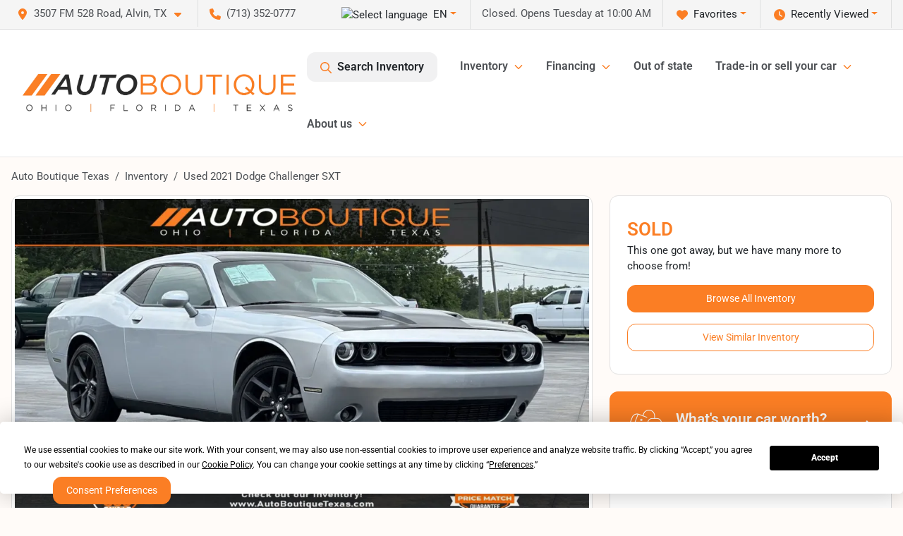

--- FILE ---
content_type: text/html; charset=utf-8
request_url: https://www.autoboutiquetexas.com/vehicle-details/used-2021-dodge-challenger-sxt-2c3cdzag4mh573507
body_size: 29769
content:
<!DOCTYPE html><html lang="en"><head><meta charSet="utf-8" data-next-head=""/><meta name="viewport" content="width=device-width, initial-scale=1.0" class="jsx-3243305555" data-next-head=""/><link rel="icon" href="https://static.overfuel.com/dealers/auto-boutique-texas-/image/favicon-32x32.png" class="jsx-3243305555" data-next-head=""/><link rel="apple-touch-icon" sizes="180x180" href="https://static.overfuel.com/dealers/auto-boutique-texas-/image/apple-touch-icon.png" class="jsx-3243305555" data-next-head=""/><link rel="icon" type="image/png" sizes="192x192" href="https://static.overfuel.com/dealers/auto-boutique-texas-/image/android-chrome-192x192.png" class="jsx-3243305555" data-next-head=""/><link rel="icon" type="image/png" sizes="512x512" href="https://static.overfuel.com/dealers/auto-boutique-texas-/image/android-chrome-512x512.png" class="jsx-3243305555" data-next-head=""/><meta name="format-detection" content="telephone=no,address=no" class="jsx-3243305555" data-next-head=""/><link rel="preload" href="/font/roboto-v48-latin-regular.woff2" as="font" type="font/woff2" crossorigin="anonymous" class="jsx-b1edb5e55a1a9cb8" data-next-head=""/><link rel="preload" href="/font/roboto-v48-latin-600.woff2" as="font" type="font/woff2" crossorigin="anonymous" class="jsx-b1edb5e55a1a9cb8" data-next-head=""/><link rel="preload" href="/font/roboto-v48-latin-900.woff2" as="font" type="font/woff2" crossorigin="anonymous" class="jsx-b1edb5e55a1a9cb8" data-next-head=""/><title data-next-head="">Used 2021 Dodge Challenger SXT for sale in Alvin, TX at Auto Boutique Texas | VIN: 2C3CDZAG4MH573507</title><meta name="description" content="Used silver 2021 Dodge Challenger SXT for sale in Alvin, Texas at Auto Boutique Texas | $17,800 | STK# T20257" data-next-head=""/><meta property="og:title" content="Used 2021 Dodge Challenger SXT for sale in Alvin, TX at Auto Boutique Texas | VIN: 2C3CDZAG4MH573507" data-next-head=""/><meta property="og:site_name" content="Auto Boutique Texas" data-next-head=""/><meta property="og:type" content="website" data-next-head=""/><meta property="og:url" content="https://www.autoboutiquetexas.com/vehicle-details/used-2021-dodge-challenger-sxt-2c3cdzag4mh573507" data-next-head=""/><meta property="og:description" content="Used silver 2021 Dodge Challenger SXT for sale in Alvin, Texas at Auto Boutique Texas | $17,800 | STK# T20257" data-next-head=""/><meta property="og:image" content="https://static.overfuel.com/photos/93/93359/99ed2ca4763b4085bbd2304f6c36705b.webp" data-next-head=""/><link rel="canonical" href="https://www.autoboutiquetexas.com/vehicle-details/used-2021-dodge-challenger-sxt-2c3cdzag4mh573507" data-next-head=""/><link rel="preload" href="/_next/static/css/9ebcac98439c41a3.css" as="style"/><link rel="preload" href="/_next/static/css/b60c7510b0bb27b3.css" as="style"/><script type="application/ld+json" class="jsx-3243305555" data-next-head="">{"@context":"https://schema.org","@type":"Organization","url":"https://www.autoboutiquetexas.com","logo":"https://static.overfuel.com/dealers/auto-boutique-texas-/image/android-chrome-192x192.png"}</script><link rel="preload" as="image" imageSrcSet="https://static.overfuel.com/dealers/auto-boutique-texas-/image/AutoBoutique-OFT-Charcoal-Original-group.webp?w=640&amp;q=80 1x, https://static.overfuel.com/dealers/auto-boutique-texas-/image/AutoBoutique-OFT-Charcoal-Original-group.webp?w=828&amp;q=80 2x" fetchPriority="high" data-next-head=""/><link rel="preload" as="image" imageSrcSet="https://static.overfuel.com/dealers/auto-boutique-texas-/image/AutoBoutique-OFT-Charcoal-Original-group.webp?w=256&amp;q=80 1x, https://static.overfuel.com/dealers/auto-boutique-texas-/image/AutoBoutique-OFT-Charcoal-Original-group.webp?w=640&amp;q=80 2x" fetchPriority="high" data-next-head=""/><link rel="preload" as="image" imageSrcSet="https://static.overfuel.com/photos/93/93359/99ed2ca4763b4085bbd2304f6c36705b.webp?w=1080&amp;q=80 1x, https://static.overfuel.com/photos/93/93359/99ed2ca4763b4085bbd2304f6c36705b.webp?w=1920&amp;q=80 2x" fetchPriority="high" data-next-head=""/><script id="gainit" data-nscript="beforeInteractive">
            window.dataLayer = window.dataLayer || [];
            function gtag(){ window.dataLayer.push(arguments); }
            gtag('js', new Date());
            gtag('config', 'G-4RBEFFQEQ5');
            
          </script><link rel="stylesheet" href="/_next/static/css/9ebcac98439c41a3.css" data-n-g=""/><link rel="stylesheet" href="/_next/static/css/b60c7510b0bb27b3.css" data-n-p=""/><noscript data-n-css=""></noscript><script defer="" noModule="" src="/_next/static/chunks/polyfills-42372ed130431b0a.js"></script><script id="gatag" src="/gtag/js?id=G-4RBEFFQEQ5&amp;l=dataLayer" defer="" data-nscript="beforeInteractive"></script><script src="https://content-container.edmunds.com/1875656.js" defer="" data-nscript="beforeInteractive"></script><script defer="" src="/_next/static/chunks/8475.47831073e1b6ffaf.js"></script><script defer="" src="/_next/static/chunks/5601.9c144d6328ba2581.js"></script><script defer="" src="/_next/static/chunks/4744.3238be3c0e11f459.js"></script><script defer="" src="/_next/static/chunks/748.c76f477143a8f116.js"></script><script defer="" src="/_next/static/chunks/2056.fe5fbb4ced7daed5.js"></script><script defer="" src="/_next/static/chunks/04ce947b-1a2fb7fb7f4eb2eb.js"></script><script defer="" src="/_next/static/chunks/7115-0e695373b530fcce.js"></script><script defer="" src="/_next/static/chunks/2439-be50dbabb48591ef.js"></script><script defer="" src="/_next/static/chunks/9320-d3cb4c548ab2883c.js"></script><script defer="" src="/_next/static/chunks/655-f32d8bd654120190.js"></script><script defer="" src="/_next/static/chunks/4159-72e26b6c8b5e4fcf.js"></script><script defer="" src="/_next/static/chunks/1646-3e7dd0c8dea625e4.js"></script><script defer="" src="/_next/static/chunks/2033-ccbb47b0b86c3b08.js"></script><script defer="" src="/_next/static/chunks/872.15bd6bfb5d8cdca5.js"></script><script defer="" src="/_next/static/chunks/4610.cb5fe67beaf7f1de.js"></script><script defer="" src="/_next/static/chunks/3014.a9a0b5ab652f98e8.js"></script><script defer="" src="/_next/static/chunks/476.d481209788d7a27f.js"></script><script defer="" src="/_next/static/chunks/8482.8baad0095653a39f.js"></script><script defer="" src="/_next/static/chunks/6985.c321d642c328bfd5.js"></script><script defer="" src="/_next/static/chunks/4851.6e2fd352c54a4585.js"></script><script defer="" src="/_next/static/chunks/1125.640fa5418fefa5e2.js"></script><script src="/_next/static/chunks/webpack-396f4d16e82f8bb1.js" defer=""></script><script src="/_next/static/chunks/framework-77dff60c8c44585c.js" defer=""></script><script src="/_next/static/chunks/main-819ca9995167ee4f.js" defer=""></script><script src="/_next/static/chunks/pages/_app-d70018bfe3524097.js" defer=""></script><script src="/_next/static/chunks/8230-fd615141ef99310a.js" defer=""></script><script src="/_next/static/chunks/7856-db7bf741a0ee53d2.js" defer=""></script><script src="/_next/static/chunks/4587-68b5c796bc85d386.js" defer=""></script><script src="/_next/static/chunks/1423-77cd04bb72d43ce6.js" defer=""></script><script src="/_next/static/chunks/4761-d55ae15e52027e06.js" defer=""></script><script src="/_next/static/chunks/6554-17ce05496a22ed1d.js" defer=""></script><script src="/_next/static/chunks/4204-2d23ae957a7fea54.js" defer=""></script><script src="/_next/static/chunks/8670-5388bb14ca8a6ed3.js" defer=""></script><script src="/_next/static/chunks/5092-e77296cb7b41380d.js" defer=""></script><script src="/_next/static/chunks/2775-3db6e184bc3b7a64.js" defer=""></script><script src="/_next/static/chunks/pages/inventory/%5Bvdp-vehicle-details%5D-ce2a1684c1781393.js" defer=""></script><script src="/_next/static/Tww7YN66vdFG_9KOnHrxJ/_buildManifest.js" defer=""></script><script src="/_next/static/Tww7YN66vdFG_9KOnHrxJ/_ssgManifest.js" defer=""></script><style id="__jsx-b1edb5e55a1a9cb8">@font-face{font-display:s block;font-family:"Roboto";font-style:normal;font-weight:400;src:url("/font/roboto-v48-latin-regular.woff2")format("woff2")}@font-face{font-display:block;font-family:"Roboto";font-style:normal;font-weight:600;src:url("/font/roboto-v48-latin-600.woff2")format("woff2")}@font-face{font-display:block;font-family:"Roboto";font-style:normal;font-weight:900;src:url("/font/roboto-v48-latin-900.woff2")format("woff2")}body{font-family:"Roboto",system-ui,Arial,sans-serif!important}</style><style id="__jsx-3243305555">:root{--color-primary:#fb7e24;--color-secondary:#000;--color-highlight:#fb7e24;--persistent-banner-background-color:#fb7e24;--persistent-banner-text-color:#ffffff;--srp-height:56%;--cookie-consent-bg:#343a40;--cookie-consent-text:#fff;--cookie-consent-link:#fff}body{letter-spacing:0;background:#fffbf8;font-size:.95rem;top:0px!important} #mobile-nav{background:#fff}#header-nav ul li{position:relative;color:#4e5155;display:inline-block;padding:1.5rem 1rem;text-transform:none;font-size:16px}#header-nav a.noChildren{color:#4e5155}.text-primary,svg.text-primary,.blog-article a:not(.btn),.blog-article a:not(.btn):visited{color:var(--color-primary)!important;fill:var(--color-primary)}.blog-article a:not(.btn) svg,.blog-article a:not(.btn):visited svg{fill:var(--color-primary)!important}.bg-preheader{background:#f5f5f5;color:#4e5155}.text-preheader{color:#4e5155!important}.bg-preheader i,.bg-preheader svg,.bg-preheader .dropdown-toggle::after{color:#fb7e24!important;fill:#fb7e24!important}.bg-header{background:#fff}.bg-footer{background:#000}.bg-heroSearch{background:black;padding:6rem 0;position:relative;overflow-x:clip;-webkit-background-size:cover!important;-moz-background-size:cover!important;-o-background-size:cover!important;background-size:cover!important;background-position:center center;background-repeat:no-repeat}.bg-heroSearch #hero-img{left:0;bottom:0}.text-highlight{color:#fb7e24!important}.btn-outline-primary,.btn-outline-primary:hover{border-color:var(--color-primary);color:var(--color-primary)}.btn-outline-primary svg,.btn-outline-primary:hover svg,.btn-link svg{fill:var(--color-primary)}#top-banner svg{fill:#fff!important}.btn-outline-primary:focus{color:inherit}.btn-default:active{color:white!important}.btn-default:active svg{fill:white}.btn-link.show svg{fill:white!important}.btn-link.show::after{color:#fff!important}.cElement a,.cElement a:hover{color:var(--color-primary)}.cElement a.btn:not(.btn-outline-primary):not(.btn-primary){color:#fff}.split-boxes{background-image:linear-gradient(90deg,var(--color-secondary),var(--color-secondary)50%,var(--color-primary)0,var(--color-primary))}.img-srp-container:before{display:block;content:"";width:100%;padding-top:56%}.btn-outline-primary:disabled{color:var(--color-primary)!important;border-color:var(--color-primary)!important}.aiBg{position:relative;background:linear-gradient(90deg,var(--color-primary),#ccc);border-radius:14px;padding:2px}.aiBg input{border:0!important;z-index:5}.react-datepicker__day--selected,.react-datepicker__day--in-selecting-range,.react-datepicker__day--in-range,.react-datepicker__month-text--selected,.react-datepicker__month-text--in-selecting-range,.react-datepicker__month-text--in-range,.react-datepicker__quarter-text--selected,.react-datepicker__quarter-text--in-selecting-range,.react-datepicker__quarter-text--in-range,.react-datepicker__year-text--selected,.react-datepicker__year-text--in-selecting-range,.react-datepicker__year-text--in-range,.react-datepicker__day--keyboard-selected:hover,.react-datepicker__month-text--keyboard-selected:hover,.react-datepicker__quarter-text--keyboard-selected:hover,.react-datepicker__year-text--keyboard-selected:hover{background-color:var(--color-primary);color:white}.text-secondary{color:var(--color-secondary)!important}.ribbon span{background-color:var(--color-primary)!important}.border-primary,html:not([dir=rtl]) .border-primary,html[dir=rtl] .border-primary{border-color:var(--color-primary)!important}.drag-active{border:1px dashed var(--color-primary)!important}.progress-bar,.bg-primary,.badge-primary,.btn-primary,.nav-pills .nav-link.active,.nav-pills .nav-link.active:hover,.nav-pills .nav-link.active:focus,.btn-check:checked+.btn,.btn.active,.btn.show,.btn:first-child:active,:not(.btn-check)+.btn:active{background-color:var(--color-primary)!important}.btn-primary,.btn-check:checked+.btn,.btn.active,.btn.show,.btn:first-child:active,:not(.btn-check)+.btn:active{border-color:var(--color-primary)!important}.btn-secondary{background-color:var(--color-secondary)!important;border-color:var(--color-secondary)!important}.btn-secondary:focus,.btn-secondary.focus{border-color:var(--color-secondary)!important}.btn-primary:focus,.btn-primary.focus{border-color:var(--color-primary)!important}.btn-primary.disabled,.btn-primary:disabled{border-color:var(--color-primary)!important;background:var(--color-primary)!important}.border-theme,.btn-group .btn-primary,.input-group-prepend .btn-primary,.input-group-append .btn-primary{border-color:var(--color-primary)!important}.rdp-button:focus:not([disabled]),.rdp-button:active:not([disabled]){background-color:#f5f5f5!important;border-color:var(--color-primary)!important}.rdp-day_selected:not([disabled]),.rdp-day_selected:focus:not([disabled]),.rdp-day_selected:active:not([disabled]),.rdp-day_selected:hover:not([disabled]){background-color:var(--color-primary)!important}.btn-group .active svg{color:var(--color-primary)!important}#header-nav ul li::after{border-color:var(--color-primary)!important}.bg-secondary,.badge-secondary{background-color:var(--color-secondary)!important;color:white!important}#languagedropdown{color:#4e5155;text-decoration:none;margin-top:-3px}.goog-te-combo{width:100%;background:#f5f5f5!important;color:#4e5155!important;border:none;font-size:.9rem!important;font-family:inherit!important;margin:1px 0!important;-webkit-appearance:none}#persistent_banner_desktop,#persistent_banner_mobile,#persistent_banner_desktop a,#persistent_banner_mobile a{background-color:#fb7e24;z-index:5;color:#ffffff!important}.gg-app{z-index:1!important}@media(max-width:575px){.bg-heroSearch #hero-img-mobile{object-fit:cover;width:100%!important;height:100%!important;top:0}
        }@media(min-width:576px){.bg-heroSearch{padding:7rem 0;position:relative;background-image:url("https://static.overfuel.com/dealers/auto-boutique-texas-/image/auto_boutique_texas_hero.webp");-webkit-background-size:cover!important;-moz-background-size:cover!important;-o-background-size:cover!important;background-size:cover!important;background-position:top center;background-repeat:no-repeat}.srpCardLocation{cursor:default!important}.srpCardLocation .fa-phone{display:none!important}}#top-banner {background-color: #fb7e24 !important; }
        
        @media (max-width: 575px) {
	.bg-heroSearch { padding: 2rem 0; }
	.hero-video { height: 370px !important; }
}

.bg-heroSearch h1,
h1, h2, h3 { font-weight: 900 !important; }

.bg-footer { background: #000 !important; }
#currentLocation { display: block; }

.prodigyCLSfix { min-height: 45px !important; }
.prodigyCLSfix button { border-radius: 6px !important; }
.prodigy-pricing-button-group .prodigy-button-large {
	min-height: 0 !important;
	padding: 9px 18px !important;
	text-align: left !important;
	font-size: .894rem !important;
	border-radius: 12px !important;
	background: white !important;
	color: #4e5155 !important;
}

/* hide e-price from SRP */
#inventory-grid div[data-test="ePrice"] { display: none; }

        

        
      </style><style id="__jsx-3900813351">.container-fluid{max-width:2548px!important}#desktop-search{width:100%}#header-nav ul li,#search_desktop{font-weight:600}#header-nav ul li ul{top:3.5rem;border-radius:12px}#header-nav ul>li:last-of-type{padding-right:0!important}#header-nav ul li ul li{font-weight:normal!important}.searchInventory{border-color:#E8E8E8!important;padding:1.5rem 1rem}.searchInventory svg{fill:#fb7e24}#googletranslate{padding-top:.6rem}.route-home #persistent-search{display:none}.card{overflow:hidden;border:1px solid transparent!important;box-shadow:0 0 0!important;border:1px solid#e1e1e1!important;border-radius:12px!important}.card-header{border-radius:12px 12px 0 0!important}.card-footer:last-child{border-radius:0 0 12px 12px!important}.rounded,.btn,input,.form-control,#home-search-wrapper,.custom-select{border-radius:12px!important}.rounded_bottom{border-bottom-left-radius:12px;border-bottom-right-radius:12px}.btn-group .btn:first-child{border-radius:12px 0 0 12px!important}.btn-group .btn:last-child{border-radius:0 12px 12px 0!important}.btn-group .btn{border-radius:0!important}.btn-group .btn.active{border-color:#fb7e24!important}.input-group>.form-control:not(.border-radius-0):not(:first-child),.input-group>.custom-select:not(.border-radius-0):not(:first-child){border-radius:0 12px 12px 0!important}.input-group>.input-group-text.prepend:first-of-type{border-radius:12px 0 0 12px!important}.input-group>.input-group-text.append:last-of-type{border-radius:0 12px 12px 0!important}.border-radius-0{border-radius:0 0 0 0!important;border-bottom-right-radius:0!important;border-bottom-left-radius:0!important;border-top-right-radius:0!important;border-top-left-radius:0!important}.accordion-item:first-of-type{border-radius:12px 12px 0 0!important}.accordion-item:last-of-type{border-radius:0 0 12px 12px!important}</style></head><body> <link rel="preload" as="image" imageSrcSet="https://static.overfuel.com/dealers/auto-boutique-texas-/image/AutoBoutique-OFT-Charcoal-Original-group.webp?w=640&amp;q=80 1x, https://static.overfuel.com/dealers/auto-boutique-texas-/image/AutoBoutique-OFT-Charcoal-Original-group.webp?w=828&amp;q=80 2x" fetchPriority="high"/><link rel="preload" as="image" imageSrcSet="https://static.overfuel.com/dealers/auto-boutique-texas-/image/AutoBoutique-OFT-Charcoal-Original-group.webp?w=256&amp;q=80 1x, https://static.overfuel.com/dealers/auto-boutique-texas-/image/AutoBoutique-OFT-Charcoal-Original-group.webp?w=640&amp;q=80 2x" fetchPriority="high"/><link rel="preload" as="image" imageSrcSet="https://static.overfuel.com/photos/93/93359/99ed2ca4763b4085bbd2304f6c36705b.webp?w=1080&amp;q=80 1x, https://static.overfuel.com/photos/93/93359/99ed2ca4763b4085bbd2304f6c36705b.webp?w=1920&amp;q=80 2x" fetchPriority="high"/><div id="__next"><script type="application/ld+json" class="jsx-3243305555">{"@context":"https://schema.org","@type":["AutoDealer","LocalBusiness"],"name":"Auto Boutique Texas","image":"https://static.overfuel.com/dealers/auto-boutique-texas-/image/auto-boutique-og-texas.webp","@id":"https://www.autoboutiquetexas.com/#organization","url":"https://www.autoboutiquetexas.com/","telephone":"+17133520777","address":{"@type":"PostalAddress","streetAddress":"3507 FM 528 Road","addressLocality":"Alvin","addressRegion":"TX","postalCode":"77511","addressCountry":"US"},"geo":{"@type":"GeoCoordinates","latitude":29.4548314,"longitude":-95.2361298},"openingHoursSpecification":[{"@type":"OpeningHoursSpecification","dayOfWeek":"Monday","opens":"10:00","closes":"19:00"},{"@type":"OpeningHoursSpecification","dayOfWeek":"Tuesday","opens":"10:00","closes":"19:00"},{"@type":"OpeningHoursSpecification","dayOfWeek":"Wednesday","opens":"10:00","closes":"19:00"},{"@type":"OpeningHoursSpecification","dayOfWeek":"Thursday","opens":"10:00","closes":"19:00"},{"@type":"OpeningHoursSpecification","dayOfWeek":"Friday","opens":"10:00","closes":"19:00"},{"@type":"OpeningHoursSpecification","dayOfWeek":"Saturday","opens":"09:00","closes":"19:00"}],"sameAs":["https://www.facebook.com/Auto-Boutique-Texas-2003444486603242","https://www.twitter.com/TexasBoutique","https://www.instagram.com/autoboutiquetexas/?hl=en","https://www.youtube.com/channel/UCtJJR3C3u8QVsckVIpu9wkA"],"aggregateRating":{"@type":"AggregateRating","ratingValue":4.7,"reviewCount":9100},"hasMap":"https://maps.google.com/?q=3507+FM+528+Road+Alvin+TX+77511","contactPoint":[{"@type":"ContactPoint","contactType":"Sales","telephone":"+17133520777","availableLanguage":["English","Spanish"],"areaServed":"US"}],"knowsAbout":["used cars","trade-in","auto financing","vehicle service"]}</script><div translate="no" class="jsx-3243305555 notranslate"><div id="google_translate_element" style="display:none" class="jsx-3243305555"></div></div><div class="mode-undefined full_width route-vdp"><header role="banner" class="d-none d-xl-block " id="header-desktop"><div class="border-bottom bg-preheader text-preheader theme-light"><div class="container-fluid"><div class="row"><div class="col"><div class="py-2 ps-2 pe-3 d-inline-block cursor-pointer border-end position-relative locationDropdown" role="button" data-cy="header-location-dropdown"><span class="d-inline-block faIcon ofa-solid ofa-location-dot me-2"><svg height="16" width="16" fill="inherit"><use xlink:href="/solid.svg#location-dot"></use></svg></span><span class="d-inline-block me-1 notranslate">3507 FM 528 Road, Alvin, TX<span class="d-inline-block faIcon ofa-solid ofa-caret-down ms-2"><svg height="16" width="16" fill="inherit"><use xlink:href="/solid.svg#caret-down"></use></svg></span></span></div><div class="py-2  px-3 d-inline-block "><span data-cy="header-phone" role="button" class="text-preheader"><span class="d-inline-block faIcon ofa-solid ofa-phone me-2"><svg height="16" width="16" fill="inherit"><use xlink:href="/solid.svg#phone"></use></svg></span>(713) 352-0777</span></div><div class="float-end py-2 text-end border-end"><div class="dropdown"><button type="button" id="recents" aria-expanded="false" class="py-0 text-decoration-none  dropdown-toggle btn btn-link"><span class="d-inline-block faIcon ofa-solid ofa-clock me-2 float-start mt-0"><svg height="16" width="16" fill="inherit"><use xlink:href="/solid.svg#clock"></use></svg></span>Recently Viewed</button></div></div><div class="float-end py-2 border-end text-end"><div class="dropdown"><button type="button" id="favorites" aria-expanded="false" class="py-0 text-decoration-none  dropdown-toggle btn btn-link"><span class="d-inline-block faIcon ofa-solid ofa-heart me-2"><svg height="16" width="16" fill="inherit"><use xlink:href="/solid.svg#heart"></use></svg></span>Favorites</button></div></div><div class="py-2 px-3 float-end text-end border-end" id="currentLocation"><span>Closed. Opens Tuesday at 10:00 AM</span></div><div class="float-end py-2 border-end text-end"></div></div></div></div></div><div class="px-3 border-bottom bg-header position-relative py-2" id="interior_header"><div class="container-fluid"><div class="d-flex align-items-center"><a title="Auto Boutique Texas" id="logo-link" href="/"><img alt="Auto Boutique Texas" id="logo" fetchPriority="high" loading="eager" width="387" height="54" decoding="async" data-nimg="1" style="color:transparent" srcSet="https://static.overfuel.com/dealers/auto-boutique-texas-/image/AutoBoutique-OFT-Charcoal-Original-group.webp?w=640&amp;q=80 1x, https://static.overfuel.com/dealers/auto-boutique-texas-/image/AutoBoutique-OFT-Charcoal-Original-group.webp?w=828&amp;q=80 2x" src="https://static.overfuel.com/dealers/auto-boutique-texas-/image/AutoBoutique-OFT-Charcoal-Original-group.webp?w=828&amp;q=80"/></a><div class="ms-auto" id="header-nav"><ul><li class="searchInventory"><button type="button" id="search_desktop" title="Browse Inventory" class="text-decoration-none text-dark bg-light btn btn-link"><span class="d-inline-block faIcon ofa-regular ofa-magnifying-glass me-2"><svg height="16" width="16" fill="inherit"><use xlink:href="/regular.svg#magnifying-glass"></use></svg></span>Search Inventory</button></li><li class="cursor-pointer">Inventory<span class="d-inline-block faIcon ofa-regular ofa-angle-down ms-2 text-primary"><svg height="15" width="14" fill="#fb7e24"><use xlink:href="/regular.svg#angle-down"></use></svg></span><ul><li class="cursor-pointer"><a target="_self" title="All inventory" class="" href="/used-vehicles-houston-tx">All inventory</a></li><li class="cursor-pointer"><a target="_self" title="Cars" class="" href="/cars">Cars</a></li><li class="cursor-pointer"><a target="_self" title="Trucks" class="" href="/trucks">Trucks</a></li><li class="cursor-pointer"><a target="_self" title="SUVs" class="" href="/suvs">SUVs</a></li><li class="cursor-pointer"><a target="_self" title="Vans" class="" href="/vans">Vans</a></li><li class="cursor-pointer"><a target="_self" title="Hybrid &amp; Electric" class="" href="/electric-hybrid">Hybrid &amp; Electric</a></li></ul></li><li class="cursor-pointer">Financing<span class="d-inline-block faIcon ofa-regular ofa-angle-down ms-2 text-primary"><svg height="15" width="14" fill="#fb7e24"><use xlink:href="/regular.svg#angle-down"></use></svg></span><ul><li class="cursor-pointer"><a target="_self" title="Get pre-qualified" class="" href="/get-pre-qualified">Get pre-qualified</a></li><li class="cursor-pointer"><a target="_self" title="Credit application" class="" href="/car-loans-in-houston-tx">Credit application</a></li><li class="cursor-pointer"><a target="_self" title="Car loan calculator" class="" href="/car-loan-calculator">Car loan calculator</a></li></ul></li><li class="cursor-pointer"><a target="_self" title="Out of state" class="noChildren" href="/out-of-state-buying-process">Out of state</a></li><li class="cursor-pointer">Trade-in or sell your car<span class="d-inline-block faIcon ofa-regular ofa-angle-down ms-2 text-primary"><svg height="15" width="14" fill="#fb7e24"><use xlink:href="/regular.svg#angle-down"></use></svg></span><ul><li class="cursor-pointer"><a target="_self" title="Value your trade" class="" href="/trade-in-car-houston-tx">Value your trade</a></li><li class="cursor-pointer"><a target="_self" title="Get cash for your car" class="" href="/kbb-instant-cash-offer">Get cash for your car</a></li><li class="cursor-pointer"><a target="_self" title="How it works" class="" href="/auto-boutique-trade-in-center">How it works</a></li></ul></li><li class="cursor-pointer">About us<span class="d-inline-block faIcon ofa-regular ofa-angle-down ms-2 text-primary"><svg height="15" width="14" fill="#fb7e24"><use xlink:href="/regular.svg#angle-down"></use></svg></span><ul><li class="cursor-pointer"><a target="_self" title="Our Dealership" class="" href="/contactus">Our Dealership</a></li><li class="cursor-pointer"><a target="_self" title="Testimonials" class="" href="/auto-boutique-texas-dealership-customer-reviews">Testimonials</a></li><li class="cursor-pointer"><a target="_self" title="Auto Boutique Guarantee" class="" href="/auto-boutique-guarantee">Auto Boutique Guarantee</a></li></ul></li></ul></div></div><div class="clearfix"></div></div></div><div id="openclosed" class="bg-secondary py-2 px-3 text-white text-center d-none">Closed. Opens Tuesday at 10:00 AM</div></header><div id="mobile-nav" class="border-bottom border-bottom d-xl-none position-fixed d-flex align-items-center w-100"><div class="d-flex w-100 align-items-center " id="mobile-header"><div class="text-left w-100 ps-2" id="mobile-logo"><img alt="Auto Boutique Texas" fetchPriority="high" loading="eager" width="246" height="36" decoding="async" data-nimg="1" style="color:transparent" srcSet="https://static.overfuel.com/dealers/auto-boutique-texas-/image/AutoBoutique-OFT-Charcoal-Original-group.webp?w=256&amp;q=80 1x, https://static.overfuel.com/dealers/auto-boutique-texas-/image/AutoBoutique-OFT-Charcoal-Original-group.webp?w=640&amp;q=80 2x" src="https://static.overfuel.com/dealers/auto-boutique-texas-/image/AutoBoutique-OFT-Charcoal-Original-group.webp?w=640&amp;q=80"/></div><div class="my-0 ms-auto mobilePhone px-2 "><span class="d-inline-block faIcon ofa-solid ofa-phone h3 my-0"><svg height="25" width="25" fill="#4e5155"><use xlink:href="/solid.svg#phone"></use></svg></span></div><div class="text-end ps-2 "><span class="d-inline-block faIcon ofa-solid ofa-bars h2 me-1 mb-0 mt-n1"><svg height="29" width="29" fill="#4e5155"><use xlink:href="/solid.svg#bars"></use></svg></span></div></div></div><div style="height:63px" class="d-block d-xl-none" id="mobile-nav-spacer"></div><script type="application/ld+json">{"@context":"https://schema.org/","@type":["Product","Car"],"name":"2021 Dodge Challenger SXT","image":"https://static.overfuel.com/photos/93/93359/99ed2ca4763b4085bbd2304f6c36705b.webp","vehicleIdentificationNumber":"2C3CDZAG4MH573507","offers":{"@type":"Offer","priceCurrency":"USD","price":17800,"availability":"https://schema.org/OutOfStock","priceValidUntil":"2026-02-19"},"additionalProperty":[{"@type":"PropertyValue","name":"Horsepower","value":"303 hp"},{"@type":"PropertyValue","name":"Torque","value":"268 lb-ft"},{"@type":"PropertyValue","name":"Fuel Economy (City)","value":"19 MPG"},{"@type":"PropertyValue","name":"Fuel Type","value":"Gasoline"},{"@type":"PropertyValue","name":"Transmission","value":"8-Speed Automatic w/OD"},{"@type":"PropertyValue","name":"Drive Type","value":"RWD"}],"itemCondition":"https://schema.org/UsedCondition","description":"Pre-owned 2021 Dodge Challenger SXT in Alvin, TX","brand":{"@type":"Brand","name":"Dodge"},"model":"Challenger","vehicleConfiguration":"SXT","vehicleModelDate":2021,"mileageFromOdometer":{"@type":"QuantitativeValue","value":44422,"unitCode":"SMI"},"color":"Silver","vehicleInteriorColor":"Black","vehicleInteriorType":"Standard","bodyType":"coupe","vehicleEngine":{"@type":"EngineSpecification","fuelType":"Gasoline"},"vehicleTransmission":"Automatic","numberOfDoors":2,"driveWheelConfiguration":"https://schema.org/RearWheelDriveConfiguration"}</script><div class="my-3 d-none d-xl-block container"><ol class="breadcrumb my-3 d-none d-xl-flex" itemScope="" itemType="https://schema.org/BreadcrumbList"><li class="breadcrumb-item notranslate" itemProp="itemListElement" itemScope="" itemType="https://schema.org/ListItem"><a itemProp="item" href="/"><span itemProp="name">Auto Boutique Texas</span></a><meta itemProp="position" content="1"/></li><li class="breadcrumb-item" itemProp="itemListElement" itemScope="" itemType="https://schema.org/ListItem"><a title="Inventory" itemProp="item" href="/used-vehicles-houston-tx"><span itemProp="name">Inventory</span></a><meta itemProp="position" content="2"/></li><li class="breadcrumb-item active" itemProp="itemListElement" itemScope="" itemType="https://schema.org/ListItem"><span itemProp="name">Used 2021 Dodge Challenger SXT</span><meta itemProp="position" content="3"/></li></ol></div><main role="main" class="mt-3 mb-3 mb-sm-5 vdp_pre-owned make_dodge body_coupe no-discount  container"><div class="row"><div class="col-xl-8"><div class="bg-white card"><div class="py-0 px-0 py-sm-1 px-sm-1 card-body"><div class="p-0 p-lg-1 photoCount1"><img alt="2021 Dodge Challenger SXT for sale in Alvin, TX" fetchPriority="high" loading="eager" width="926" height="694" decoding="async" data-nimg="1" class="img-fluid" style="color:transparent" srcSet="https://static.overfuel.com/photos/93/93359/99ed2ca4763b4085bbd2304f6c36705b.webp?w=1080&amp;q=80 1x, https://static.overfuel.com/photos/93/93359/99ed2ca4763b4085bbd2304f6c36705b.webp?w=1920&amp;q=80 2x" src="https://static.overfuel.com/photos/93/93359/99ed2ca4763b4085bbd2304f6c36705b.webp?w=1920&amp;q=80"/></div></div><div class="border-top py-2 border-bottom card-footer"><div><div class="text-start"><div class="ms-auto float-xl-end mt-2"><button type="button" style="display:none" class="spin-car btn btn-primary"><span class="d-inline-block faIcon ofa-solid ofa-circle-play me-2"><svg height="16" width="16" fill="inherit"><use xlink:href="/solid.svg#circle-play"></use></svg></span>360° walk-around</button></div><h1 data-cy="vehicle-title" class="h3 mt-0 mb-2 font-weight-bold notranslate">2021 Dodge Challenger SXT</h1><div class="vdp-miles">44,422 miles</div><div class="d-none" id="td_year">2021</div><div class="d-none" id="td_make">Dodge</div><div class="d-none" id="td_model">Challenger</div></div></div></div><div class="d-block bg-white d-xl-none pb-2 card-footer"><p class="font-weight-bold text-xlarge mt-1 mb-0"><span class="text-primary">SOLD</span></p><p>This one got away, but we have many more to choose from!</p><a title="Browse Inventory" class="btn btn-primary w-100 mb-3" href="/used-vehicles-houston-tx?utm_source=website&amp;utm_medium=internallink&amp;utm_campaign=sold-inventory&amp;utm_id=2C3CDZAG4MH573507">Browse All Inventory</a><a title="View Similar Inventory" class="btn btn-outline-primary w-100 mb-2" href="/vehicle-details/used-2021-dodge-challenger-sxt-2c3cdzag4mh573507#relatedvehicles?utm_source=website&amp;utm_medium=internallink&amp;utm_campaign=sold-inventory&amp;utm_id=2C3CDZAG4MH573507">View Similar Inventory</a></div><div class="d-block d-xl-none bg-white text-center p-0 card-footer"></div><div class="px-4 py-3 bg-lighter font-weight-bold card-footer"><div class="d-flex align-items-center row"><div class="text-center text-md-start col-md-8 col-12"><h2 class="h5 my-0 font-weight-bold">2021 Dodge Challenger SXT<!-- --> Details</h2></div><div class="text-center text-md-end col-md-4 col-12"></div></div></div><div class="px-4 py-3 bg-white card-footer"><div class="row"><div class="col-sm-6"><table class="table card-table table-borderless inventory-table vehicledetails"><tbody><tr class="ps-0 tr_condition"><td width="50%"><b>Condition</b></td><td class="pe-0">Pre-owned</td></tr><tr class="ps-0 notranslate tr_body"><td width="50%"><b>Body Type</b></td><td class="pe-0">Coupe</td></tr><tr class="ps-0 tr_trim"><td width="50%"><b>Trim</b></td><td class="pe-0">SXT</td></tr><tr class="ps-0 tr_series"><td width="50%"><b>Series</b></td><td class="pe-0">SXT RWD</td></tr><tr class="ps-0 tr_stocknumber"><td width="50%"><b>Stock #</b></td><td class="pe-0">T20257</td></tr><tr class="ps-0 notranslate tr_vin"><td width="50%"><b>VIN</b></td><td class="pe-0"><span data-vin="2C3CDZAG4MH573507">2C3CDZAG4MH573507</span></td></tr><tr class="ps-0 tr_exteriorcolor"><td width="50%"><b>Exterior Color</b></td><td class="pe-0"><span class="colorIndicator ms-0 me-1" style="background-color:Silver"></span>Triple Nickel Clearcoat</td></tr><tr class="ps-0 tr_interiorcolor"><td width="50%"><b>Interior Color</b></td><td class="pe-0"><span class="colorIndicator ms-0 me-1" style="background-color:Black"></span>Black</td></tr></tbody></table></div><div class="col-sm-6"><table class="table card-table table-borderless inventory-table vehicledetails"><tbody><tr class="ps-0 tr_seatingcapacity"><td width="50%"><b>Passengers</b></td><td class="pe-0">5</td></tr><tr class="ps-0 tr_drivetrain"><td width="50%"><b>Drivetrain</b></td><td class="pe-0">RWD</td></tr><tr class="ps-0 tr_maxhorsepower"><td width="50%"><b>Horsepower</b></td><td class="pe-0">303 hp @ 6350 RPM</td></tr><tr class="ps-0 tr_maxtorque"><td width="50%"><b>Torque</b></td><td class="pe-0">268 lb-ft @ 4800 RPM</td></tr><tr class="ps-0 tr_fuel"><td width="50%"><b>Fuel Type</b></td><td class="pe-0">Gasoline</td></tr><tr class="ps-0 tr_mpgcity"><td width="50%"><b>Fuel Economy</b></td><td class="pe-0">19<!-- --> City / <!-- -->30<!-- --> Hwy</td></tr><tr class="ps-0 tr_transmission"><td width="50%"><b>Transmission</b></td><td class="pe-0">8-Speed Automatic w/OD</td></tr><tr class="ps-0 tr_engine"><td width="50%"><b>Engine</b></td><td class="pe-0">Regular Unleaded V-6 3.6 L/220</td></tr><tr><td colSpan="2" class="p-0"><a title="Window Sticker" href="https://www.chrysler.com/hostd/windowsticker/getWindowStickerPdf.do?vin=2C3CDZAG4MH573507" target="_blank" class="bg-white d-flex align-items-center p-2 w-100 border rounded mt-1"><span class="d-inline-block px-2 py-1 bg-primary me-2 rounded"><span class="d-inline-block faIcon ofa-solid ofa-align-left text-white"><svg height="16" width="16" fill="white"><use xlink:href="/solid.svg#align-left"></use></svg></span></span>View Window Sticker<span class="d-inline-block faIcon ofa-regular ofa-square-arrow-up-right text-primary ms-auto"><svg height="16" width="16" fill="#fb7e24"><use xlink:href="/regular.svg#square-arrow-up-right"></use></svg></span></a></td></tr></tbody></table></div></div></div><div class="px-4 py-3 bg-lighter font-weight-bold card-footer"><h2 class="text-small my-0 font-weight-bold">2021 Dodge Challenger SXT<!-- --> Key Features</h2></div><div class="text-start p-0 bg-lighter card-footer"><div class="no-gutters px-3 pt-3 pt-sm-0 pb-0 pb-sm-3 row"><div class="pt-0 px-0 px-sm-2 pt-sm-3  col-sm-4 col-12"><div class="p-3 mb-2 mb-sm-0 bg-white border rounded text-nowrap"><div class="text-truncate"><img alt="Android Auto" loading="lazy" width="18" height="18" decoding="async" data-nimg="1" class="opacity-50 tile-img d-inline-block float-start me-2" style="color:transparent" srcSet="https://static.overfuel.com/images/features/android-auto.png?w=32&amp;q=80 1x, https://static.overfuel.com/images/features/android-auto.png?w=48&amp;q=80 2x" src="https://static.overfuel.com/images/features/android-auto.png?w=48&amp;q=80"/>Android Auto</div></div></div><div class="pt-0 px-0 px-sm-2 pt-sm-3  col-sm-4 col-12"><div class="p-3 mb-2 mb-sm-0 bg-white border rounded text-nowrap"><div class="text-truncate"><img alt="Apple CarPlay" loading="lazy" width="18" height="18" decoding="async" data-nimg="1" class="opacity-50 tile-img d-inline-block float-start me-2" style="color:transparent" srcSet="https://static.overfuel.com/images/features/apple-carplay.png?w=32&amp;q=80 1x, https://static.overfuel.com/images/features/apple-carplay.png?w=48&amp;q=80 2x" src="https://static.overfuel.com/images/features/apple-carplay.png?w=48&amp;q=80"/>Apple CarPlay</div></div></div><div class="pt-0 px-0 px-sm-2 pt-sm-3  col-sm-4 col-12"><div class="p-3 mb-2 mb-sm-0 bg-white border rounded text-nowrap"><div class="text-truncate"><img alt="Automatic climate control" loading="lazy" width="18" height="18" decoding="async" data-nimg="1" class="opacity-50 tile-img d-inline-block float-start me-2" style="color:transparent" srcSet="https://static.overfuel.com/images/features/automatic-climate-control.png?w=32&amp;q=80 1x, https://static.overfuel.com/images/features/automatic-climate-control.png?w=48&amp;q=80 2x" src="https://static.overfuel.com/images/features/automatic-climate-control.png?w=48&amp;q=80"/>Automatic climate control</div></div></div><div class="pt-0 px-0 px-sm-2 pt-sm-3  col-sm-4 col-12"><div class="p-3 mb-2 mb-sm-0 bg-white border rounded text-nowrap"><div class="text-truncate"><img alt="Backup camera" loading="lazy" width="18" height="18" decoding="async" data-nimg="1" class="opacity-50 tile-img d-inline-block float-start me-2" style="color:transparent" srcSet="https://static.overfuel.com/images/features/backup-camera.png?w=32&amp;q=80 1x, https://static.overfuel.com/images/features/backup-camera.png?w=48&amp;q=80 2x" src="https://static.overfuel.com/images/features/backup-camera.png?w=48&amp;q=80"/>Backup camera</div></div></div><div class="pt-0 px-0 px-sm-2 pt-sm-3  col-sm-4 col-12"><div class="p-3 mb-2 mb-sm-0 bg-white border rounded text-nowrap"><div class="text-truncate"><img alt="Bluetooth" loading="lazy" width="18" height="18" decoding="async" data-nimg="1" class="opacity-50 tile-img d-inline-block float-start me-2" style="color:transparent" srcSet="https://static.overfuel.com/images/features/bluetooth.png?w=32&amp;q=80 1x, https://static.overfuel.com/images/features/bluetooth.png?w=48&amp;q=80 2x" src="https://static.overfuel.com/images/features/bluetooth.png?w=48&amp;q=80"/>Bluetooth</div></div></div><div class="pt-0 px-0 px-sm-2 pt-sm-3  col-sm-4 col-12"><div class="p-3 mb-2 mb-sm-0 bg-white border rounded text-nowrap"><div class="text-truncate"><img alt="Keyless entry" loading="lazy" width="18" height="18" decoding="async" data-nimg="1" class="opacity-50 tile-img d-inline-block float-start me-2" style="color:transparent" srcSet="https://static.overfuel.com/images/features/keyless-entry.png?w=32&amp;q=80 1x, https://static.overfuel.com/images/features/keyless-entry.png?w=48&amp;q=80 2x" src="https://static.overfuel.com/images/features/keyless-entry.png?w=48&amp;q=80"/>Keyless entry</div></div></div><div class="pt-0 px-0 px-sm-2 pt-sm-3  col-sm-4 col-12"><div class="p-3 mb-2 mb-sm-0 bg-white border rounded text-nowrap"><div class="text-truncate"><img alt="Push start" loading="lazy" width="18" height="18" decoding="async" data-nimg="1" class="opacity-50 tile-img d-inline-block float-start me-2" style="color:transparent" srcSet="https://static.overfuel.com/images/features/push-start.png?w=32&amp;q=80 1x, https://static.overfuel.com/images/features/push-start.png?w=48&amp;q=80 2x" src="https://static.overfuel.com/images/features/push-start.png?w=48&amp;q=80"/>Push start</div></div></div><div class="pt-0 px-0 px-sm-2 pt-sm-3  col-sm-4 col-12"><div class="p-3 mb-2 mb-sm-0 bg-white border rounded text-nowrap"><div class="text-truncate"><img alt="Side impact airbags" loading="lazy" width="18" height="18" decoding="async" data-nimg="1" class="opacity-50 tile-img d-inline-block float-start me-2" style="color:transparent" srcSet="https://static.overfuel.com/images/features/side-impact-airbags.png?w=32&amp;q=80 1x, https://static.overfuel.com/images/features/side-impact-airbags.png?w=48&amp;q=80 2x" src="https://static.overfuel.com/images/features/side-impact-airbags.png?w=48&amp;q=80"/>Side impact airbags</div></div></div></div></div><div class="px-4 pt-3 dealer-notes card-footer"><div class="cursor-pointer font-weight-bold"><h2 class="text-small my-0 font-weight-bold d-inline-block">Notes</h2><span class="d-inline-block faIcon ofa-regular ofa-angle-up text-primary float-end "><svg height="16" width="16" fill="#fb7e24"><use xlink:href="/regular.svg#angle-up"></use></svg></span></div><h2 id="dealer-notes-h2-title" class="h4 my-0 pt-3 font-weight-bold d-inline-block mb-3">Used<!-- --> <!-- -->2021 Dodge Challenger SXT<!-- --> for sale<span> in <!-- -->Alvin<!-- -->, <!-- -->TX</span></h2><div><div>PLEASE SEE MORE PHOTOS AND VIDEOS OF THE VEHICLE:</div><div>https://www.autoboutiquetexas.com/vehicle-details/used-2021-dodge-challenger-sxt-2c3cdzag4mh573507</div><div> </div><div>Auto Boutique is proud to offer excellent, pre-owned vehicles. With our no haggle pricing policy you can be sure you are getting the best deal possible on every car as they already discounted and thousands below market value. Buying a car from us is easy. You can purchase the vehicle by paying cash or finance through one of our partnered lenders such as: Capital One, Wells Fargo, Ally Financial, TDECU, Westlake Financial, USAA and more! Give us a call to confirm if we are partnered with your lender. Visit our website to fill out an application for a quick and easy approval.</div><div> </div><div><div>Previous Accident</div><div> </div><div>Auto Boutique discloses Previous Accident on any vehicle where Severe Damage or an Airbag deployed was reported to Carfax or AutoCheck as well as Any Unibody or Structural announced car at auction regardless of if it has been reported to AutoCheck or Carfax.</div></div><div> </div><div>Thank you for considering Auto Boutique for your next vehicle purchase. For more information, please visit OUR WEBSITE: WWW.AUTOBOUTIQUETEXAS.COM. FEE DISCLOSURE: PRICE LISTED DOES NOT INCLUDE SALES TAX (SALES TAX RATE CAN VARY DEPENDING ON STATE, CITY, &amp; COUNTY), TEMP TAG ($5), REGISTRATION ($17.25), CERTIFICATE OF TITLE ($33), USED INSPECTION FEE ($25.50), GOLDEN PLAINS ENVIRONMENTAL PAINT AND INTERIOR PROTECTION WITH LOJACK ANTI-THEFT ($998), &amp; DOCUMENTATION FEE ($150).</div></div><br/></div><div class="px-4 py-3 card-footer"><div class="cursor-pointer"><h3 class="h5 my-0 font-weight-bold d-inline-block">Entertainment &amp; Technology</h3><span class="d-inline-block faIcon ofa-regular ofa-chevron-down text-primary float-end"><svg height="16" width="16" fill="#fb7e24"><use xlink:href="/regular.svg#chevron-down"></use></svg></span></div></div><div class="px-4 py-3 card-footer"><div class="cursor-pointer"><h3 class="h5 my-0 font-weight-bold d-inline-block">Safety</h3><span class="d-inline-block faIcon ofa-regular ofa-chevron-down text-primary float-end"><svg height="16" width="16" fill="#fb7e24"><use xlink:href="/regular.svg#chevron-down"></use></svg></span></div></div><div class="px-4 py-3 card-footer"><div class="cursor-pointer"><h3 class="h5 my-0 font-weight-bold d-inline-block">Performance &amp; Mechanical</h3><span class="d-inline-block faIcon ofa-regular ofa-chevron-down text-primary float-end"><svg height="16" width="16" fill="#fb7e24"><use xlink:href="/regular.svg#chevron-down"></use></svg></span></div></div><div class="px-4 py-3 card-footer"><div class="cursor-pointer"><h3 class="h5 my-0 font-weight-bold d-inline-block">Interior</h3><span class="d-inline-block faIcon ofa-regular ofa-chevron-down text-primary float-end"><svg height="16" width="16" fill="#fb7e24"><use xlink:href="/regular.svg#chevron-down"></use></svg></span></div></div><div class="px-4 py-3 card-footer"><div class="cursor-pointer"><h3 class="h5 my-0 font-weight-bold d-inline-block">Exterior</h3><span class="d-inline-block faIcon ofa-regular ofa-chevron-down text-primary float-end"><svg height="16" width="16" fill="#fb7e24"><use xlink:href="/regular.svg#chevron-down"></use></svg></span></div></div><div class="px-4 py-3 card-footer" id="faq"><div class="cursor-pointer font-weight-bold"><h3 class="h5 my-0 font-weight-bold d-inline-block">Frequently asked questions about <!-- -->2021 Dodge Challenger SXT</h3><span class="d-inline-block faIcon ofa-regular ofa-chevron-down text-primary float-end"><svg height="16" width="16" fill="#fb7e24"><use xlink:href="/regular.svg#chevron-down"></use></svg></span></div></div><div class="p-4 bg-lighter border-rounded d-none"><script type="application/ld+json">{"@context":"https://schema.org","@type":"FAQPage","@id":"https://www.autoboutiquetexas.com/vehicle-details/used-2021-dodge-challenger-sxt-2c3cdzag4mh573507#faq","url":"https://www.autoboutiquetexas.com/vehicle-details/used-2021-dodge-challenger-sxt-2c3cdzag4mh573507","mainEntityOfPage":{"@type":"ItemPage","@id":"https://www.autoboutiquetexas.com/vehicle-details/used-2021-dodge-challenger-sxt-2c3cdzag4mh573507"},"isPartOf":{"@type":"WebSite","name":"Auto Boutique Texas","url":"https://www.autoboutiquetexas.com/"},"publisher":{"@type":"AutoDealer","name":"Auto Boutique Texas","url":"https://www.autoboutiquetexas.com/","logo":{"@type":"ImageObject","url":"https://static.overfuel.com/dealers/auto-boutique-texas-/image/AutoBoutique-OFT-Charcoal-Original-group.webp"},"address":{"@type":"PostalAddress","streetAddress":"3507 FM 528 Road","addressLocality":"Alvin","addressRegion":"TX","postalCode":"77511","addressCountry":"US"}},"about":{"@id":"https://www.autoboutiquetexas.com/vehicle-details/used-2021-dodge-challenger-sxt-2c3cdzag4mh573507#vehicle"},"mainEntity":[{"@type":"Question","name":"What type of fuel does a 2021 Dodge Challenger SXT use?","acceptedAnswer":{"@type":"Answer","text":"A 2021 Dodge Challenger SXT uses Gasoline."}},{"@type":"Question","name":"How much horsepower does a 2021 Dodge Challenger SXT have?","acceptedAnswer":{"@type":"Answer","text":"A 2021 Dodge Challenger SXT has 303 horsepower."}},{"@type":"Question","name":"How much torque does a 2021 Dodge Challenger SXT have?","acceptedAnswer":{"@type":"Answer","text":"A 2021 Dodge Challenger SXT has 268 lb-ft torque."}},{"@type":"Question","name":"What is the 2021 Dodge Challenger SXT city fuel economy / miles per gallon?","acceptedAnswer":{"@type":"Answer","text":"A 2021 Dodge Challenger SXT has a city fuel economy of 19 mpg."}},{"@type":"Question","name":"Does the 2021 Dodge Challenger SXT have Side impact airbags?","acceptedAnswer":{"@type":"Answer","text":"Yes, the 2021 Dodge Challenger SXT has Side impact airbags."}},{"@type":"Question","name":"Does the 2021 Dodge Challenger SXT have Automatic climate control?","acceptedAnswer":{"@type":"Answer","text":"Yes, the 2021 Dodge Challenger SXT is equpped with + Automatic climate control."}},{"@type":"Question","name":"Does the 2021 Dodge Challenger SXT have Backup camera?","acceptedAnswer":{"@type":"Answer","text":"Yes, the 2021 Dodge Challenger SXT is equpped with + Backup camera."}},{"@type":"Question","name":"Does the 2021 Dodge Challenger SXT have Heated seats?","acceptedAnswer":{"@type":"Answer","text":"No, the 2021 Dodge Challenger SXT is not equipped with Heated seats."}},{"@type":"Question","name":"Does the 2021 Dodge Challenger SXT have Apple CarPlay?","acceptedAnswer":{"@type":"Answer","text":"Yes, the 2021 Dodge Challenger SXT is equpped with + Apple CarPlay."}},{"@type":"Question","name":"Does the 2021 Dodge Challenger SXT have Android Auto?","acceptedAnswer":{"@type":"Answer","text":"Yes, the 2021 Dodge Challenger SXT is equpped with + Android Auto."}},{"@type":"Question","name":"Does the 2021 Dodge Challenger SXT have Bluetooth?","acceptedAnswer":{"@type":"Answer","text":"Yes, the 2021 Dodge Challenger SXT is equpped with + Bluetooth."}},{"@type":"Question","name":"Does the 2021 Dodge Challenger SXT have Keyless entry?","acceptedAnswer":{"@type":"Answer","text":"Yes, the 2021 Dodge Challenger SXT is equpped with + Keyless entry."}},{"@type":"Question","name":"Does the 2021 Dodge Challenger SXT have Push start?","acceptedAnswer":{"@type":"Answer","text":"Yes, the 2021 Dodge Challenger SXT is equpped with + Push start."}},{"@type":"Question","name":"Does the 2021 Dodge Challenger SXT have Navigation?","acceptedAnswer":{"@type":"Answer","text":"No, the 2021 Dodge Challenger SXT is not equipped with Navigation."}},{"@type":"Question","name":"Does the 2021 Dodge Challenger SXT have Sunroof/moonroof?","acceptedAnswer":{"@type":"Answer","text":"No, the 2021 Dodge Challenger SXT is not equipped with Sunroof/moonroof."}},{"@type":"Question","name":"Does the 2021 Dodge Challenger SXT have Leather seats?","acceptedAnswer":{"@type":"Answer","text":"No, the 2021 Dodge Challenger SXT is not equipped with Leather seats."}},{"@type":"Question","name":"Does the 2021 Dodge Challenger SXT have Wireless phone charging?","acceptedAnswer":{"@type":"Answer","text":"No, the 2021 Dodge Challenger SXT is not equipped with Wireless phone charging."}},{"@type":"Question","name":"Does the 2021 Dodge Challenger SXT have Adaptive cruise control?","acceptedAnswer":{"@type":"Answer","text":"No, the 2021 Dodge Challenger SXT is not equipped with Adaptive cruise control."}},{"@type":"Question","name":"Does the 2021 Dodge Challenger SXT have Wifi hotspot?","acceptedAnswer":{"@type":"Answer","text":"No, the 2021 Dodge Challenger SXT is not equipped with Wifi hotspot."}},{"@type":"Question","name":"Does the 2021 Dodge Challenger SXT have Third row seats?","acceptedAnswer":{"@type":"Answer","text":"No, the 2021 Dodge Challenger SXT is not equipped with Third row seats."}},{"@type":"Question","name":"Does the 2021 Dodge Challenger SXT have Tow package?","acceptedAnswer":{"@type":"Answer","text":"No, the 2021 Dodge Challenger SXT is not equipped with Tow package."}},{"@type":"Question","name":"Does the 2021 Dodge Challenger SXT have Head up display?","acceptedAnswer":{"@type":"Answer","text":"No, the 2021 Dodge Challenger SXT is not equipped with Head up display."}},{"@type":"Question","name":"Does the 2021 Dodge Challenger SXT have Cooled seats?","acceptedAnswer":{"@type":"Answer","text":"No, the 2021 Dodge Challenger SXT is not equipped with Cooled seats."}},{"@type":"Question","name":"What safety features does the 2021 Dodge Challenger SXT have?","acceptedAnswer":{"@type":"Answer","text":"The 2021 Dodge Challenger SXT is equipped with driver knee airbags, rearview camera system, front side airbags, rear side curtain airbags, front side curtain airbags, dual front active head restraints, 4-wheel abs, emergency braking preparation, auto-locking power door locks, brake drying, alarm anti-theft system, braking assist, hill holder control, disc rear brake, ventilated disc front brake, dual front airbags, vehicle immobilizer anti-theft system, power brakes, latch system child seat anchors, electronic brakeforce distribution, stability control, traction control, in dash rearview monitor, occupant sensing passenger airbag deactivation, front seatbelt pretensioners, front seatbelt force limiters, front emergency locking retractors, post-collision safety system impact sensor, roll stability control, front seatbelt warning sensor."}}]}</script><div class="bg-white border rounded"><div class="border-bottom px-3 py-2 cursor-pointer "><div class="row"><div class="col-11"><h5 class="m-0">What type of fuel does a 2021 Dodge Challenger SXT use?</h5></div><div class="col-1"><span class="d-inline-block faIcon ofa-regular ofa-chevron-down text-primary float-end cursor-pointer"><svg height="16" width="16" fill="#fb7e24"><use xlink:href="/regular.svg#chevron-down"></use></svg></span></div></div><div class="mt-2 d-none"><div class="p-2 bg-light">A 2021 Dodge Challenger SXT uses Gasoline.</div></div></div><div class="border-bottom px-3 py-2 cursor-pointer "><div class="row"><div class="col-11"><h5 class="m-0">How much horsepower does a 2021 Dodge Challenger SXT have?</h5></div><div class="col-1"><span class="d-inline-block faIcon ofa-regular ofa-chevron-down text-primary float-end cursor-pointer"><svg height="16" width="16" fill="#fb7e24"><use xlink:href="/regular.svg#chevron-down"></use></svg></span></div></div><div class="mt-2 d-none"><div class="p-2 bg-light">A 2021 Dodge Challenger SXT has 303 horsepower.</div></div></div><div class="border-bottom px-3 py-2 cursor-pointer "><div class="row"><div class="col-11"><h5 class="m-0">How much torque does a 2021 Dodge Challenger SXT have?</h5></div><div class="col-1"><span class="d-inline-block faIcon ofa-regular ofa-chevron-down text-primary float-end cursor-pointer"><svg height="16" width="16" fill="#fb7e24"><use xlink:href="/regular.svg#chevron-down"></use></svg></span></div></div><div class="mt-2 d-none"><div class="p-2 bg-light">A 2021 Dodge Challenger SXT has 268 lb-ft torque.</div></div></div><div class="border-bottom px-3 py-2 cursor-pointer "><div class="row"><div class="col-11"><h5 class="m-0">What is the 2021 Dodge Challenger SXT city fuel economy / miles per gallon?</h5></div><div class="col-1"><span class="d-inline-block faIcon ofa-regular ofa-chevron-down text-primary float-end cursor-pointer"><svg height="16" width="16" fill="#fb7e24"><use xlink:href="/regular.svg#chevron-down"></use></svg></span></div></div><div class="mt-2 d-none"><div class="p-2 bg-light">A 2021 Dodge Challenger SXT has a city fuel economy of 19 mpg.</div></div></div><div class="border-bottom px-3 py-2 cursor-pointer  d-none"><div class="row"><div class="col-11"><h5 class="m-0">Does the 2021 Dodge Challenger SXT have Side impact airbags?</h5></div><div class="col-1"><span class="d-inline-block faIcon ofa-regular ofa-chevron-down text-primary float-end cursor-pointer"><svg height="16" width="16" fill="#fb7e24"><use xlink:href="/regular.svg#chevron-down"></use></svg></span></div></div><div class="mt-2 d-none"><div class="p-2 bg-light">Yes, the 2021 Dodge Challenger SXT has Side impact airbags.</div></div></div><div class="border-bottom px-3 py-2 cursor-pointer  d-none"><div class="row"><div class="col-11"><h5 class="m-0">Does the 2021 Dodge Challenger SXT have Automatic climate control?</h5></div><div class="col-1"><span class="d-inline-block faIcon ofa-regular ofa-chevron-down text-primary float-end cursor-pointer"><svg height="16" width="16" fill="#fb7e24"><use xlink:href="/regular.svg#chevron-down"></use></svg></span></div></div><div class="mt-2 d-none"><div class="p-2 bg-light">Yes, the 2021 Dodge Challenger SXT is equpped with + Automatic climate control.</div></div></div><div class="border-bottom px-3 py-2 cursor-pointer  d-none"><div class="row"><div class="col-11"><h5 class="m-0">Does the 2021 Dodge Challenger SXT have Backup camera?</h5></div><div class="col-1"><span class="d-inline-block faIcon ofa-regular ofa-chevron-down text-primary float-end cursor-pointer"><svg height="16" width="16" fill="#fb7e24"><use xlink:href="/regular.svg#chevron-down"></use></svg></span></div></div><div class="mt-2 d-none"><div class="p-2 bg-light">Yes, the 2021 Dodge Challenger SXT is equpped with + Backup camera.</div></div></div><div class="border-bottom px-3 py-2 cursor-pointer  d-none"><div class="row"><div class="col-11"><h5 class="m-0">Does the 2021 Dodge Challenger SXT have Heated seats?</h5></div><div class="col-1"><span class="d-inline-block faIcon ofa-regular ofa-chevron-down text-primary float-end cursor-pointer"><svg height="16" width="16" fill="#fb7e24"><use xlink:href="/regular.svg#chevron-down"></use></svg></span></div></div><div class="mt-2 d-none"><div class="p-2 bg-light">No, the 2021 Dodge Challenger SXT is not equipped with Heated seats.</div></div></div><div class="border-bottom px-3 py-2 cursor-pointer  d-none"><div class="row"><div class="col-11"><h5 class="m-0">Does the 2021 Dodge Challenger SXT have Apple CarPlay?</h5></div><div class="col-1"><span class="d-inline-block faIcon ofa-regular ofa-chevron-down text-primary float-end cursor-pointer"><svg height="16" width="16" fill="#fb7e24"><use xlink:href="/regular.svg#chevron-down"></use></svg></span></div></div><div class="mt-2 d-none"><div class="p-2 bg-light">Yes, the 2021 Dodge Challenger SXT is equpped with + Apple CarPlay.</div></div></div><div class="border-bottom px-3 py-2 cursor-pointer  d-none"><div class="row"><div class="col-11"><h5 class="m-0">Does the 2021 Dodge Challenger SXT have Android Auto?</h5></div><div class="col-1"><span class="d-inline-block faIcon ofa-regular ofa-chevron-down text-primary float-end cursor-pointer"><svg height="16" width="16" fill="#fb7e24"><use xlink:href="/regular.svg#chevron-down"></use></svg></span></div></div><div class="mt-2 d-none"><div class="p-2 bg-light">Yes, the 2021 Dodge Challenger SXT is equpped with + Android Auto.</div></div></div><div class="border-bottom px-3 py-2 cursor-pointer  d-none"><div class="row"><div class="col-11"><h5 class="m-0">Does the 2021 Dodge Challenger SXT have Bluetooth?</h5></div><div class="col-1"><span class="d-inline-block faIcon ofa-regular ofa-chevron-down text-primary float-end cursor-pointer"><svg height="16" width="16" fill="#fb7e24"><use xlink:href="/regular.svg#chevron-down"></use></svg></span></div></div><div class="mt-2 d-none"><div class="p-2 bg-light">Yes, the 2021 Dodge Challenger SXT is equpped with + Bluetooth.</div></div></div><div class="border-bottom px-3 py-2 cursor-pointer  d-none"><div class="row"><div class="col-11"><h5 class="m-0">Does the 2021 Dodge Challenger SXT have Keyless entry?</h5></div><div class="col-1"><span class="d-inline-block faIcon ofa-regular ofa-chevron-down text-primary float-end cursor-pointer"><svg height="16" width="16" fill="#fb7e24"><use xlink:href="/regular.svg#chevron-down"></use></svg></span></div></div><div class="mt-2 d-none"><div class="p-2 bg-light">Yes, the 2021 Dodge Challenger SXT is equpped with + Keyless entry.</div></div></div><div class="border-bottom px-3 py-2 cursor-pointer  d-none"><div class="row"><div class="col-11"><h5 class="m-0">Does the 2021 Dodge Challenger SXT have Push start?</h5></div><div class="col-1"><span class="d-inline-block faIcon ofa-regular ofa-chevron-down text-primary float-end cursor-pointer"><svg height="16" width="16" fill="#fb7e24"><use xlink:href="/regular.svg#chevron-down"></use></svg></span></div></div><div class="mt-2 d-none"><div class="p-2 bg-light">Yes, the 2021 Dodge Challenger SXT is equpped with + Push start.</div></div></div><div class="border-bottom px-3 py-2 cursor-pointer  d-none"><div class="row"><div class="col-11"><h5 class="m-0">Does the 2021 Dodge Challenger SXT have Navigation?</h5></div><div class="col-1"><span class="d-inline-block faIcon ofa-regular ofa-chevron-down text-primary float-end cursor-pointer"><svg height="16" width="16" fill="#fb7e24"><use xlink:href="/regular.svg#chevron-down"></use></svg></span></div></div><div class="mt-2 d-none"><div class="p-2 bg-light">No, the 2021 Dodge Challenger SXT is not equipped with Navigation.</div></div></div><div class="border-bottom px-3 py-2 cursor-pointer  d-none"><div class="row"><div class="col-11"><h5 class="m-0">Does the 2021 Dodge Challenger SXT have Sunroof/moonroof?</h5></div><div class="col-1"><span class="d-inline-block faIcon ofa-regular ofa-chevron-down text-primary float-end cursor-pointer"><svg height="16" width="16" fill="#fb7e24"><use xlink:href="/regular.svg#chevron-down"></use></svg></span></div></div><div class="mt-2 d-none"><div class="p-2 bg-light">No, the 2021 Dodge Challenger SXT is not equipped with Sunroof/moonroof.</div></div></div><div class="border-bottom px-3 py-2 cursor-pointer  d-none"><div class="row"><div class="col-11"><h5 class="m-0">Does the 2021 Dodge Challenger SXT have Leather seats?</h5></div><div class="col-1"><span class="d-inline-block faIcon ofa-regular ofa-chevron-down text-primary float-end cursor-pointer"><svg height="16" width="16" fill="#fb7e24"><use xlink:href="/regular.svg#chevron-down"></use></svg></span></div></div><div class="mt-2 d-none"><div class="p-2 bg-light">No, the 2021 Dodge Challenger SXT is not equipped with Leather seats.</div></div></div><div class="border-bottom px-3 py-2 cursor-pointer  d-none"><div class="row"><div class="col-11"><h5 class="m-0">Does the 2021 Dodge Challenger SXT have Wireless phone charging?</h5></div><div class="col-1"><span class="d-inline-block faIcon ofa-regular ofa-chevron-down text-primary float-end cursor-pointer"><svg height="16" width="16" fill="#fb7e24"><use xlink:href="/regular.svg#chevron-down"></use></svg></span></div></div><div class="mt-2 d-none"><div class="p-2 bg-light">No, the 2021 Dodge Challenger SXT is not equipped with Wireless phone charging.</div></div></div><div class="border-bottom px-3 py-2 cursor-pointer  d-none"><div class="row"><div class="col-11"><h5 class="m-0">Does the 2021 Dodge Challenger SXT have Adaptive cruise control?</h5></div><div class="col-1"><span class="d-inline-block faIcon ofa-regular ofa-chevron-down text-primary float-end cursor-pointer"><svg height="16" width="16" fill="#fb7e24"><use xlink:href="/regular.svg#chevron-down"></use></svg></span></div></div><div class="mt-2 d-none"><div class="p-2 bg-light">No, the 2021 Dodge Challenger SXT is not equipped with Adaptive cruise control.</div></div></div><div class="border-bottom px-3 py-2 cursor-pointer  d-none"><div class="row"><div class="col-11"><h5 class="m-0">Does the 2021 Dodge Challenger SXT have Wifi hotspot?</h5></div><div class="col-1"><span class="d-inline-block faIcon ofa-regular ofa-chevron-down text-primary float-end cursor-pointer"><svg height="16" width="16" fill="#fb7e24"><use xlink:href="/regular.svg#chevron-down"></use></svg></span></div></div><div class="mt-2 d-none"><div class="p-2 bg-light">No, the 2021 Dodge Challenger SXT is not equipped with Wifi hotspot.</div></div></div><div class="border-bottom px-3 py-2 cursor-pointer  d-none"><div class="row"><div class="col-11"><h5 class="m-0">Does the 2021 Dodge Challenger SXT have Third row seats?</h5></div><div class="col-1"><span class="d-inline-block faIcon ofa-regular ofa-chevron-down text-primary float-end cursor-pointer"><svg height="16" width="16" fill="#fb7e24"><use xlink:href="/regular.svg#chevron-down"></use></svg></span></div></div><div class="mt-2 d-none"><div class="p-2 bg-light">No, the 2021 Dodge Challenger SXT is not equipped with Third row seats.</div></div></div><div class="border-bottom px-3 py-2 cursor-pointer  d-none"><div class="row"><div class="col-11"><h5 class="m-0">Does the 2021 Dodge Challenger SXT have Tow package?</h5></div><div class="col-1"><span class="d-inline-block faIcon ofa-regular ofa-chevron-down text-primary float-end cursor-pointer"><svg height="16" width="16" fill="#fb7e24"><use xlink:href="/regular.svg#chevron-down"></use></svg></span></div></div><div class="mt-2 d-none"><div class="p-2 bg-light">No, the 2021 Dodge Challenger SXT is not equipped with Tow package.</div></div></div><div class="border-bottom px-3 py-2 cursor-pointer  d-none"><div class="row"><div class="col-11"><h5 class="m-0">Does the 2021 Dodge Challenger SXT have Head up display?</h5></div><div class="col-1"><span class="d-inline-block faIcon ofa-regular ofa-chevron-down text-primary float-end cursor-pointer"><svg height="16" width="16" fill="#fb7e24"><use xlink:href="/regular.svg#chevron-down"></use></svg></span></div></div><div class="mt-2 d-none"><div class="p-2 bg-light">No, the 2021 Dodge Challenger SXT is not equipped with Head up display.</div></div></div><div class="border-bottom px-3 py-2 cursor-pointer  d-none"><div class="row"><div class="col-11"><h5 class="m-0">Does the 2021 Dodge Challenger SXT have Cooled seats?</h5></div><div class="col-1"><span class="d-inline-block faIcon ofa-regular ofa-chevron-down text-primary float-end cursor-pointer"><svg height="16" width="16" fill="#fb7e24"><use xlink:href="/regular.svg#chevron-down"></use></svg></span></div></div><div class="mt-2 d-none"><div class="p-2 bg-light">No, the 2021 Dodge Challenger SXT is not equipped with Cooled seats.</div></div></div><div class="border-bottom px-3 py-2 cursor-pointer "><div class="row"><div class="col-11"><h5 class="m-0">What safety features does the 2021 Dodge Challenger SXT have?</h5></div><div class="col-1"><span class="d-inline-block faIcon ofa-regular ofa-chevron-down text-primary float-end cursor-pointer"><svg height="16" width="16" fill="#fb7e24"><use xlink:href="/regular.svg#chevron-down"></use></svg></span></div></div><div class="mt-2 d-none"><div class="p-2 bg-light">The 2021 Dodge Challenger SXT is equipped with driver knee airbags, rearview camera system, front side airbags, rear side curtain airbags, front side curtain airbags, dual front active head restraints, 4-wheel abs, emergency braking preparation, auto-locking power door locks, brake drying, alarm anti-theft system, braking assist, hill holder control, disc rear brake, ventilated disc front brake, dual front airbags, vehicle immobilizer anti-theft system, power brakes, latch system child seat anchors, electronic brakeforce distribution, stability control, traction control, in dash rearview monitor, occupant sensing passenger airbag deactivation, front seatbelt pretensioners, front seatbelt force limiters, front emergency locking retractors, post-collision safety system impact sensor, roll stability control, front seatbelt warning sensor.</div></div></div></div></div></div></div><div class="col-xl-4"><div id="vdp-sidebar" class="d-none d-xl-block"><div class="mb-4 card"><div class="card-body"><p class="font-weight-bold text-xlarge mt-1 mb-0"><span class="text-primary">SOLD</span></p><p>This one got away, but we have many more to choose from!</p><a title="Browse Inventory" class="btn btn-primary w-100 mb-3" href="/used-vehicles-houston-tx?utm_source=website&amp;utm_medium=internallink&amp;utm_campaign=sold-inventory&amp;utm_id=2C3CDZAG4MH573507">Browse All Inventory</a><a title="View Similar Inventory" class="btn btn-outline-primary w-100 mb-2" href="/vehicle-details/used-2021-dodge-challenger-sxt-2c3cdzag4mh573507#relatedvehicles?utm_source=website&amp;utm_medium=internallink&amp;utm_campaign=sold-inventory&amp;utm_id=2C3CDZAG4MH573507">View Similar Inventory</a></div></div><a href="/trade-in-car-houston-tx" id="vdp-trade-cta" class="text-center cursor-pointer bg-primary rounded text-white p-4 my-4 d-flex align-items-center" data-driveo-form-open="true"><img alt="Get your trade-in value" loading="lazy" width="50" height="50" decoding="async" data-nimg="1" style="color:transparent" srcSet="https://static.overfuel.com/images/icons/streamlinehq-car-tool-keys-transportation-white-200.PNG?w=64&amp;q=80 1x, https://static.overfuel.com/images/icons/streamlinehq-car-tool-keys-transportation-white-200.PNG?w=128&amp;q=80 2x" src="https://static.overfuel.com/images/icons/streamlinehq-car-tool-keys-transportation-white-200.PNG?w=128&amp;q=80"/><div class="px-3 mb-0 ms-1 text-start"><div class="h4 mb-0">What&#x27;s your car worth?</div>Get your trade-in value</div><span class="d-inline-block faIcon ofa-regular ofa-angle-right ms-auto text-white"><svg height="27" width="16" fill="white"><use xlink:href="/regular.svg#angle-right"></use></svg></span></a><div class="bg-white border rounded text-center" id="kbb_iframe"><iframe width="305" height="385" src="https://pauc.syndication.kbb.com/priceadvisorusedcar/fairpurchaseprice?APIKey=a3d48755-db64-482f-9094-f90b8cd07deb&amp;VIN=2C3CDZAG4MH573507&amp;AskingPriceOverride=17800&amp;DisplaySRP=true&amp;DisplayAskingPrice=true&amp;AskingPriceLabel=2"></iframe></div></div></div></div></main><div id="relatedvehicles" class="container"><h4 class="text-center mb-4">This one got away, but we have many more to choose from!</h4><div class="mt-3 d-flex align-items-center"><div class="pe-4"><span class="d-inline-block faIcon ofa-regular ofa-circle-chevron-left h1 m-0 text-muted cursor-pointer"><svg height="55" width="40" fill="#a3a4a6"><use xlink:href="/regular.svg#circle-chevron-left"></use></svg></span></div><div class="w-100"><div class="row"><div data-vin="2C3CDZJG3LH135110" class="srp-cardcontainer mb-3 ePrice-locked no-discount px-2 make_dodge  col-lg-3 col-md-6 col-sm-6 col-12"><div data-cy="vehicle-card" data-priority="false" class="srp-card overflow-hidden h-100 conditionUsed card"><div class="px-0 pt-0 pb-0 card-body"><div class="new-arrival position-relative border-bottom"><a data-cy="inventory-link" title="2020 Dodge Challenger GT" class="position-relative" href="/vehicle-details/used-2020-dodge-challenger-gt-2c3cdzjg3lh135110"><div class="img-srp-container"><img alt="White 2020 Dodge Challenger GT for sale in Alvin, TX" fetchPriority="auto" loading="lazy" width="640" height="480" decoding="async" data-nimg="1" class="img-srp" style="color:transparent" srcSet="https://static.overfuel.com/photos/93/1112842/3354774cc68a40a2a2935dd90b7c42c2-thumb.webp?w=640&amp;q=80 1x, https://static.overfuel.com/photos/93/1112842/3354774cc68a40a2a2935dd90b7c42c2-thumb.webp?w=1920&amp;q=80 2x" src="https://static.overfuel.com/photos/93/1112842/3354774cc68a40a2a2935dd90b7c42c2-thumb.webp?w=1920&amp;q=80"/></div></a></div><div class="px-3 pt-3 pb-0"><div class="d-flex justify-content-between"><small class="opacity-75 srp-stocknum">Stock # <!-- -->T26898</small></div><div class="no-gutters mt-1 mb-2 row"><div class="col-11"><div class="text-truncate"><a href="/vehicle-details/used-2020-dodge-challenger-gt-2c3cdzjg3lh135110"><h2 class="h5 m-0 font-weight-bold text-truncate notranslate">2020 Dodge Challenger</h2></a></div></div><div class="text-end col-1"><span data-cy="btn-favorite" class="d-inline-block faIcon ofa-solid ofa-heart h4 w-100 d-block text-center text-muted h5 cursor-pointer mb-0"><svg height="16" width="16" fill="#a3a4a6"><use xlink:href="/solid.svg#heart"></use></svg></span></div><div class="srp-miles opacity-75 d-flex w-100 mt-1 col-12"><div class="text-truncate" style="height:24px">GT<!-- --> </div><div class="ps-2 text-nowrap ms-auto text-end">91,061<!-- --> <!-- -->miles</div></div></div><div class="d-flex align-items-center mb-3 border-top pt-2 srpPriceContainer"><div class="font-weight-bold"><span class="h4 font-weight-bold mt-3 label-price">$18,500</span></div><div class="text-end text-nowrap ms-auto my-1"><span class="cursor-pointer" role="button"><small class="opacity-75">Est. Payment</small><br/>$290/mo<span class="d-inline-block faIcon ofa-regular ofa-pen-to-square ms-2 text-primary"><svg height="16" width="16" fill="#fb7e24"><use xlink:href="/regular.svg#pen-to-square"></use></svg></span></span></div></div></div></div><div class="p-3 border-top" data-test="lockPrice"><button type="button" data-cy="btn-LockPrice" class="w-100 btn btn-primary"><span class="d-inline-block faIcon ofa-regular ofa-lock-keyhole me-2"><svg height="16" width="16" fill="inherit"><use xlink:href="/regular.svg#lock-keyhole"></use></svg></span>I&#x27;m Interested!</button></div><div data-test="srpThirdParty"></div></div></div><div data-vin="2C3CDZAG3LH206208" class="srp-cardcontainer mb-3 ePrice-locked no-discount px-2 make_dodge  col-lg-3 col-md-6 col-sm-6 col-12"><div data-cy="vehicle-card" data-priority="false" class="srp-card overflow-hidden h-100 conditionUsed card"><div class="px-0 pt-0 pb-0 card-body"><div class="new-arrival position-relative border-bottom"><a data-cy="inventory-link" title="2020 Dodge Challenger SXT" class="position-relative" href="/vehicle-details/used-2020-dodge-challenger-sxt-2c3cdzag3lh206208"><div class="img-srp-container"><img alt="White 2020 Dodge Challenger SXT for sale in Alvin, TX" fetchPriority="auto" loading="lazy" width="640" height="480" decoding="async" data-nimg="1" class="img-srp" style="color:transparent" srcSet="https://static.overfuel.com/photos/93/1165607/e574a089e791463ea86fa16470b69890-thumb.webp?w=640&amp;q=80 1x, https://static.overfuel.com/photos/93/1165607/e574a089e791463ea86fa16470b69890-thumb.webp?w=1920&amp;q=80 2x" src="https://static.overfuel.com/photos/93/1165607/e574a089e791463ea86fa16470b69890-thumb.webp?w=1920&amp;q=80"/></div></a></div><div class="px-3 pt-3 pb-0"><div class="d-flex justify-content-between"><small class="opacity-75 srp-stocknum">Stock # <!-- -->T27110</small></div><div class="no-gutters mt-1 mb-2 row"><div class="col-11"><div class="text-truncate"><a href="/vehicle-details/used-2020-dodge-challenger-sxt-2c3cdzag3lh206208"><h2 class="h5 m-0 font-weight-bold text-truncate notranslate">2020 Dodge Challenger</h2></a></div></div><div class="text-end col-1"><span data-cy="btn-favorite" class="d-inline-block faIcon ofa-solid ofa-heart h4 w-100 d-block text-center text-muted h5 cursor-pointer mb-0"><svg height="16" width="16" fill="#a3a4a6"><use xlink:href="/solid.svg#heart"></use></svg></span></div><div class="srp-miles opacity-75 d-flex w-100 mt-1 col-12"><div class="text-truncate" style="height:24px">SXT<!-- --> </div><div class="ps-2 text-nowrap ms-auto text-end">116,278<!-- --> <!-- -->miles</div></div></div><div class="d-flex align-items-center mb-3 border-top pt-2 srpPriceContainer"><div class="font-weight-bold"><span class="h4 font-weight-bold mt-3 label-price">$15,500</span></div><div class="text-end text-nowrap ms-auto my-1"><span class="cursor-pointer" role="button"><small class="opacity-75">Est. Payment</small><br/>$243/mo<span class="d-inline-block faIcon ofa-regular ofa-pen-to-square ms-2 text-primary"><svg height="16" width="16" fill="#fb7e24"><use xlink:href="/regular.svg#pen-to-square"></use></svg></span></span></div></div></div></div><div class="p-3 border-top" data-test="lockPrice"><button type="button" data-cy="btn-LockPrice" class="w-100 btn btn-primary"><span class="d-inline-block faIcon ofa-regular ofa-lock-keyhole me-2"><svg height="16" width="16" fill="inherit"><use xlink:href="/regular.svg#lock-keyhole"></use></svg></span>I&#x27;m Interested!</button></div><div data-test="srpThirdParty"></div></div></div><div data-vin="2C3CDZAG1LH109962" class="srp-cardcontainer mb-3 ePrice-locked no-discount px-2 make_dodge  col-lg-3 col-md-6 col-sm-6 col-12"><div data-cy="vehicle-card" data-priority="false" class="srp-card overflow-hidden h-100 conditionUsed card"><div class="px-0 pt-0 pb-0 card-body"><div class="new-arrival position-relative border-bottom"><a data-cy="inventory-link" title="2020 Dodge Challenger SXT" class="position-relative" href="/vehicle-details/used-2020-dodge-challenger-sxt-2c3cdzag1lh109962"><div class="img-srp-container"><img alt="Black 2020 Dodge Challenger SXT for sale in Alvin, TX" fetchPriority="auto" loading="lazy" width="640" height="480" decoding="async" data-nimg="1" class="img-srp" style="color:transparent" srcSet="https://static.overfuel.com/photos/93/1038176/28710912b59f42c5a520e8f05d7710aa-thumb.webp?w=640&amp;q=80 1x, https://static.overfuel.com/photos/93/1038176/28710912b59f42c5a520e8f05d7710aa-thumb.webp?w=1920&amp;q=80 2x" src="https://static.overfuel.com/photos/93/1038176/28710912b59f42c5a520e8f05d7710aa-thumb.webp?w=1920&amp;q=80"/></div></a></div><div class="px-3 pt-3 pb-0"><div class="d-flex justify-content-between"><small class="opacity-75 srp-stocknum">Stock # <!-- -->T26620</small></div><div class="no-gutters mt-1 mb-2 row"><div class="col-11"><div class="text-truncate"><a href="/vehicle-details/used-2020-dodge-challenger-sxt-2c3cdzag1lh109962"><h2 class="h5 m-0 font-weight-bold text-truncate notranslate">2020 Dodge Challenger</h2></a></div></div><div class="text-end col-1"><span data-cy="btn-favorite" class="d-inline-block faIcon ofa-solid ofa-heart h4 w-100 d-block text-center text-muted h5 cursor-pointer mb-0"><svg height="16" width="16" fill="#a3a4a6"><use xlink:href="/solid.svg#heart"></use></svg></span></div><div class="srp-miles opacity-75 d-flex w-100 mt-1 col-12"><div class="text-truncate" style="height:24px">SXT<!-- --> </div><div class="ps-2 text-nowrap ms-auto text-end">82,353<!-- --> <!-- -->miles</div></div></div><div class="d-flex align-items-center mb-3 border-top pt-2 srpPriceContainer"><div class="font-weight-bold"><span class="h4 font-weight-bold mt-3 label-price">$16,900</span></div><div class="text-end text-nowrap ms-auto my-1"><span class="cursor-pointer" role="button"><small class="opacity-75">Est. Payment</small><br/>$265/mo<span class="d-inline-block faIcon ofa-regular ofa-pen-to-square ms-2 text-primary"><svg height="16" width="16" fill="#fb7e24"><use xlink:href="/regular.svg#pen-to-square"></use></svg></span></span></div></div></div></div><div class="p-3 border-top" data-test="lockPrice"><button type="button" data-cy="btn-LockPrice" class="w-100 btn btn-primary"><span class="d-inline-block faIcon ofa-regular ofa-lock-keyhole me-2"><svg height="16" width="16" fill="inherit"><use xlink:href="/regular.svg#lock-keyhole"></use></svg></span>I&#x27;m Interested!</button></div><div data-test="srpThirdParty"></div></div></div><div data-vin="2C3CDZAG2HH611600" class="srp-cardcontainer mb-3 ePrice-locked no-discount px-2 make_dodge  col-lg-3 col-md-6 col-sm-6 col-12"><div data-cy="vehicle-card" data-priority="false" class="srp-card overflow-hidden h-100 conditionUsed card"><div class="px-0 pt-0 pb-0 card-body"><div class="new-arrival position-relative border-bottom"><a data-cy="inventory-link" title="2017 Dodge Challenger SXT" class="position-relative" href="/vehicle-details/used-2017-dodge-challenger-sxt-2c3cdzag2hh611600"><div class="img-srp-container"><img alt="Gray 2017 Dodge Challenger SXT for sale in Alvin, TX" fetchPriority="auto" loading="lazy" width="640" height="480" decoding="async" data-nimg="1" class="img-srp" style="color:transparent" srcSet="https://static.overfuel.com/photos/93/1178549/956f42a559014f908a70ccef0a7212f9-thumb.webp?w=640&amp;q=80 1x, https://static.overfuel.com/photos/93/1178549/956f42a559014f908a70ccef0a7212f9-thumb.webp?w=1920&amp;q=80 2x" src="https://static.overfuel.com/photos/93/1178549/956f42a559014f908a70ccef0a7212f9-thumb.webp?w=1920&amp;q=80"/></div></a></div><div class="px-3 pt-3 pb-0"><div class="d-flex justify-content-between"><small class="opacity-75 srp-stocknum">Stock # <!-- -->T27165</small></div><div class="no-gutters mt-1 mb-2 row"><div class="col-11"><div class="text-truncate"><a href="/vehicle-details/used-2017-dodge-challenger-sxt-2c3cdzag2hh611600"><h2 class="h5 m-0 font-weight-bold text-truncate notranslate">2017 Dodge Challenger</h2></a></div></div><div class="text-end col-1"><span data-cy="btn-favorite" class="d-inline-block faIcon ofa-solid ofa-heart h4 w-100 d-block text-center text-muted h5 cursor-pointer mb-0"><svg height="16" width="16" fill="#a3a4a6"><use xlink:href="/solid.svg#heart"></use></svg></span></div><div class="srp-miles opacity-75 d-flex w-100 mt-1 col-12"><div class="text-truncate" style="height:24px">SXT<!-- --> </div><div class="ps-2 text-nowrap ms-auto text-end">45,817<!-- --> <!-- -->miles</div></div></div><div class="d-flex align-items-center mb-3 border-top pt-2 srpPriceContainer"><div class="font-weight-bold"><span class="h4 font-weight-bold mt-3 label-price">$17,905</span></div><div class="text-end text-nowrap ms-auto my-1"><span class="cursor-pointer" role="button"><small class="opacity-75">Est. Payment</small><br/>$306/mo<span class="d-inline-block faIcon ofa-regular ofa-pen-to-square ms-2 text-primary"><svg height="16" width="16" fill="#fb7e24"><use xlink:href="/regular.svg#pen-to-square"></use></svg></span></span></div></div></div></div><div class="p-3 border-top" data-test="lockPrice"><button type="button" data-cy="btn-LockPrice" class="w-100 btn btn-primary"><span class="d-inline-block faIcon ofa-regular ofa-lock-keyhole me-2"><svg height="16" width="16" fill="inherit"><use xlink:href="/regular.svg#lock-keyhole"></use></svg></span>I&#x27;m Interested!</button></div><div data-test="srpThirdParty"></div></div></div></div></div><div class="ps-4"><span class="d-inline-block faIcon ofa-regular ofa-circle-chevron-right h1 m-0 text-muted cursor-pointer"><svg height="55" width="40" fill="#a3a4a6"><use xlink:href="/regular.svg#circle-chevron-right"></use></svg></span></div></div></div><div class="py-3 text-small opacity-75 disclaimers container"><div>Information deemed reliable, but not guaranteed. Interested parties should confirm all data before relying on it to make a purchase decision. All prices and specifications are subject to change without notice. Prices may not include additional fees such as government fees and taxes, title and registration fees, finance charges, dealer document preparation fees, processing fees, and emission testing and compliance charges.<br/><br/>*Customers are not required to purchase dealer-installed optional accessories as a condition of sale</div></div><footer role="contentinfo" class="bg-footer"><div class="bg-secondary-light text-center text-sm-start text-white py-3"><div class="container"><div class="row"><div class="align-middle text-large mb-3 mb-sm-0 notranslate col-sm-6">Auto Boutique Texas</div><div class="text-center text-sm-end text-muted text-large col-sm-6"><a href="https://www.facebook.com/Auto-Boutique-Texas-2003444486603242" class="text-white" target="_blank" title="Auto Boutique Texas on Facebook"><img alt="Auto Boutique Texas on Facebook" loading="lazy" width="30" height="30" decoding="async" data-nimg="1" class="ms-3 fill-white" style="color:transparent" srcSet="https://static.overfuel.com/images/icons/fontawesome/square-facebook.svg?w=32&amp;q=80 1x, https://static.overfuel.com/images/icons/fontawesome/square-facebook.svg?w=64&amp;q=80 2x" src="https://static.overfuel.com/images/icons/fontawesome/square-facebook.svg?w=64&amp;q=80"/></a><a href="https://www.twitter.com/TexasBoutique" class="text-white" target="_blank" title="Auto Boutique Texas on X-twitter"><img alt="Auto Boutique Texas on X-twitter" loading="lazy" width="30" height="30" decoding="async" data-nimg="1" class="ms-3 fill-white" style="color:transparent" srcSet="https://static.overfuel.com/images/icons/fontawesome/square-x-twitter.svg?w=32&amp;q=80 1x, https://static.overfuel.com/images/icons/fontawesome/square-x-twitter.svg?w=64&amp;q=80 2x" src="https://static.overfuel.com/images/icons/fontawesome/square-x-twitter.svg?w=64&amp;q=80"/></a><a href="https://www.youtube.com/channel/UCtJJR3C3u8QVsckVIpu9wkA" class="text-white" target="_blank" title="Auto Boutique Texas on Youtube"><img alt="Auto Boutique Texas on Youtube" loading="lazy" width="30" height="30" decoding="async" data-nimg="1" class="ms-3 fill-white" style="color:transparent" srcSet="https://static.overfuel.com/images/icons/fontawesome/square-youtube.svg?w=32&amp;q=80 1x, https://static.overfuel.com/images/icons/fontawesome/square-youtube.svg?w=64&amp;q=80 2x" src="https://static.overfuel.com/images/icons/fontawesome/square-youtube.svg?w=64&amp;q=80"/></a><a href="https://www.instagram.com/autoboutiquetexas/?hl=en" class="text-white" target="_blank" title="Auto Boutique Texas on Instagram"><img alt="Auto Boutique Texas on Instagram" loading="lazy" width="30" height="30" decoding="async" data-nimg="1" class="ms-3 fill-white" style="color:transparent" srcSet="https://static.overfuel.com/images/icons/fontawesome/square-instagram.svg?w=32&amp;q=80 1x, https://static.overfuel.com/images/icons/fontawesome/square-instagram.svg?w=64&amp;q=80 2x" src="https://static.overfuel.com/images/icons/fontawesome/square-instagram.svg?w=64&amp;q=80"/></a><a href="https://www.pinterest.com/aboutique0440" class="text-white" target="_blank" title="Auto Boutique Texas on Pinterest"><img alt="Auto Boutique Texas on Pinterest" loading="lazy" width="30" height="30" decoding="async" data-nimg="1" class="ms-3 fill-white" style="color:transparent" srcSet="https://static.overfuel.com/images/icons/fontawesome/square-pinterest.svg?w=32&amp;q=80 1x, https://static.overfuel.com/images/icons/fontawesome/square-pinterest.svg?w=64&amp;q=80 2x" src="https://static.overfuel.com/images/icons/fontawesome/square-pinterest.svg?w=64&amp;q=80"/></a></div></div></div></div><div class="text-center text-sm-start text-white py-4"><div class="container"><div class="row"><div class="mb-4 mb-sm-0 col-sm-4"><div class="h5 border-bottom border-theme border-thick d-inline-block pb-3">Location</div><div><div class="row"><div class="col-lg-12 col-12"><div class="vcard mb-4"><a class="adr text-white" target="_blank" title="View 3507 FM 528 Road on Google Maps" href="https://www.google.com/maps/search/Auto Boutique Texas,3507 FM 528 Road,Alvin,TX 77511"><b class="notranslate">Auto Boutique Texas</b><br/><span class="street-address">3507 FM 528 Road</span><br/><span class="locality">Alvin</span>, <span class="region">TX</span> <span class="postal-code">77511</span><br/></a><span role="button" data-cy="footer-phone-sales" class="tel text-white d-block mt-1 mb-1 phone-phonemain"><span class="d-inline-block faIcon ofa-solid ofa-phone me-2 ms-1 text-white"><svg height="16" width="16" fill="white"><use xlink:href="/solid.svg#phone"></use></svg></span> <!-- -->(713) 352-0777</span></div></div></div></div></div><div class="mb-4 mb-sm-0 col-sm-4"><div class="h5 border-bottom border-theme border-thick d-inline-block pb-3">Quick Links</div><nav class="row" role="navigation" aria-label="Footer"><div class="col-lg-6 col-12"><a target="_self" class="text-white d-block py-3 py-sm-1" title="View inventory" href="/used-vehicles-houston-tx">View inventory</a></div><div class="col-lg-6 col-12"><a target="_self" class="text-white d-block py-3 py-sm-1" title="Our stores" href="/our-stores">Our stores</a></div><div class="col-lg-6 col-12"><a target="_self" class="text-white d-block py-3 py-sm-1" title="Contact us" href="/contactus">Contact us</a></div><div class="col-lg-6 col-12"><a target="_self" class="text-white d-block py-3 py-sm-1" title="Sell your car" href="/trade-in-car-houston-tx">Sell your car</a></div><div class="col-lg-6 col-12"><a target="_self" class="text-white d-block py-3 py-sm-1" title="Out of state" href="/out-of-state-buying-process">Out of state</a></div><div class="col-lg-6 col-12"><a target="_self" class="text-white d-block py-3 py-sm-1" title="Get approved" href="/car-loans-in-houston-tx">Get approved</a></div><div class="col-lg-6 col-12"><a target="_self" class="text-white d-block py-3 py-sm-1" title="Warranty" href="/auto-boutique-guarantee">Warranty</a></div><div class="col-lg-6 col-12"><a target="_self" class="text-white d-block py-3 py-sm-1" title="Our Dealership" href="/about-auto-boutique-texas">Our Dealership</a></div><div class="col-lg-6 col-12"><a target="_self" class="text-white d-block py-3 py-sm-1" title="Directions to our store" href="/directions">Directions to our store</a></div><div class="col-lg-6 col-12"><a target="_self" class="text-white d-block py-3 py-sm-1" title="Terms of service" href="/terms">Terms of service</a></div><div class="col-lg-6 col-12"><a target="_self" class="text-white d-block py-3 py-sm-1" title="Privacy Policy" href="/privacy-process">Privacy Policy</a></div><div class="col-lg-6 col-12"><a target="_self" class="text-white d-block py-3 py-sm-1" title="Cookie Policy" href="/cookie-policy">Cookie Policy</a></div><div class="col-lg-6 col-12"><a target="_self" class="text-white d-block py-3 py-sm-1" title="Privacy Requests" href="/privacy-requests">Privacy Requests</a></div></nav></div><div class="mb-4 mb-sm-0 col-sm-4 col-12"><div class="h5 border-bottom border-theme border-thick d-inline-block pb-3">Stay Updated</div><p>Get special offers directly to your inbox.</p><div class="rounded p-4 bg-secondary-light"><div class="mb-0 row"><div class="col-sm-6"><div><label class="d-none form-label">First name</label><input placeholder="First" required="" type="text" class="form-control-inverted mb-4 form-control" name="firstname" value=""/></div></div><div class="col-sm-6"><div><label class="d-none form-label">Last name</label><input placeholder="Last" required="" type="text" class="form-control-inverted mb-4 form-control" name="lastname" value=""/></div></div></div><button type="button" class="w-100 btn btn-primary">Sign Up</button></div></div></div></div></div><div id="poweredby" class="bg-secondary-light text-center p-4 text-white"><div class="opacity-75"><a href="https://overfuel.com?utm_source=dealer&amp;utm_medium=referral&amp;utm_campaign=Auto Boutique Texas" target="_blank" class="text-white" title="Visit Overfuel">Powered by <u>overfuel.com</u>, the fastest and most reliable mobile-first websites for dealerships.<br/><img alt="Powered by overfuel.com" loading="lazy" width="135" height="30" decoding="async" data-nimg="1" class="mt-3" style="color:transparent" srcSet="https://static.overfuel.com/images/assets/overfuel-webp.webp?w=256&amp;q=80 1x, https://static.overfuel.com/images/assets/overfuel-webp.webp?w=384&amp;q=80 2x" src="https://static.overfuel.com/images/assets/overfuel-webp.webp?w=384&amp;q=80"/></a></div></div></footer><div><script 
                  type="text/javascript" 
                  src="https://publiccdn.mykpa.com/kpa_consent_banner/kpa.consent.banner.pre.loader.js"
                ></script></div></div></div><script id="__NEXT_DATA__" type="application/json">{"props":{"pageProps":{"finance":{"amount":30000,"tier":"AA","down_pct":10,"months":75,"rate":8.99,"salestaxpostalcode":"77511"},"relatedId":null,"visitorId":"6f5b8349-9a8e-4a3c-8006-fa1e15ec8833","lock_loc":0,"apiUrl":"https://api.overfuel.com/api/1.0/","clientIp":"13.58.32.39","hostname":"www.autoboutiquetexas.com","pathname":"/inventory/used-2021-dodge-challenger-sxt-2c3cdzag4mh573507","canonicalpathname":"/inventory/used-2021-dodge-challenger-sxt-2c3cdzag4mh573507","querystring":"","dealer":{"meta":{"cache":true,"domain":"www.autoboutiquetexas.com","env":"production"},"results":{"id":72,"name":"Auto Boutique Texas","status":"live","package":"web+dr","type":"auto","seo":0,"hidelocation":0,"phonemain":"7133520777","phonesales":null,"phoneservice":null,"phoneparts":null,"phonerentals":null,"phonecollision":null,"emailmain":null,"emailsales":null,"emailservice":null,"emailparts":null,"emailrentals":null,"emailcollision":null,"street1":"3507 FM 528 Road","street2":null,"city":"Alvin","state":"TX","postalcode":"77511","country":"US","timezone":"America/Chicago","lat":"29.45455690","lng":"-95.23621140","mapoverride":null,"facebook":"https://www.facebook.com/Auto-Boutique-Texas-2003444486603242","twitter":"https://www.twitter.com/TexasBoutique","instagram":"https://www.instagram.com/autoboutiquetexas/?hl=en","youtube":"https://www.youtube.com/channel/UCtJJR3C3u8QVsckVIpu9wkA","pinterest":"https://www.pinterest.com/aboutique0440","tiktok":null,"linkedin":null,"reviewrating":null,"reviewcount":null,"prefix":"auto-boutique-texas-","domains":[{"id":171,"dealer_id":72,"domain":"autoboutiquetexas.com","verified":1,"default":0,"redirecturl":null},{"id":174,"dealer_id":72,"domain":"autoboutiquetexas.prod.overfuel.com","verified":1,"default":0,"redirecturl":null},{"id":173,"dealer_id":72,"domain":"autoboutiquetexas.sandbox.overfuel.com","verified":1,"default":0,"redirecturl":null},{"id":773,"dealer_id":72,"domain":"autoboutiquetexas.stage.overfuel.com","verified":1,"default":0,"redirecturl":null},{"id":172,"dealer_id":72,"domain":"www.autoboutiquetexas.com","verified":1,"default":1,"redirecturl":null}],"related":[{"id":93,"name":"Auto Boutique Texas","status":"live","package":"inventory","type":"child","seo":0,"hidelocation":0,"phonemain":"7133520777","phonesales":null,"phoneservice":null,"phoneparts":null,"phonerentals":null,"phonecollision":null,"emailmain":null,"emailsales":null,"emailservice":null,"emailparts":null,"emailrentals":null,"emailcollision":null,"street1":"3507 FM 528 Road","street2":null,"city":"Alvin","state":"TX","postalcode":"77511","country":"US","timezone":"America/Chicago","lat":"29.45483140","lng":"-95.23612980","mapoverride":null,"facebook":"https://www.facebook.com/Auto-Boutique-Texas-2003444486603242","twitter":"https://www.twitter.com/TexasBoutique","instagram":"https://www.instagram.com/autoboutiquetexas/?hl=en","youtube":"https://www.youtube.com/channel/UCtJJR3C3u8QVsckVIpu9wkA","pinterest":"https://www.pinterest.com/aboutique0440","tiktok":null,"linkedin":null,"reviewrating":"4.7","reviewcount":9100,"prefix":"auto-boutique-texas-","domain":null,"hours":{"1":{"date":"2026-01-19","hours":{"sales":[{"open":"10:00:00","close":"19:00:00","openformatted":"10:00 AM","closeformatted":"7:00 PM","appointmentonly":0}],"service":[],"parts":[],"rentals":[],"collision":[]}},"2":{"date":"2026-01-20","hours":{"sales":[{"open":"10:00:00","close":"19:00:00","openformatted":"10:00 AM","closeformatted":"7:00 PM","appointmentonly":0}],"service":[],"parts":[],"rentals":[],"collision":[]}},"3":{"date":"2026-01-21","hours":{"sales":[{"open":"10:00:00","close":"19:00:00","openformatted":"10:00 AM","closeformatted":"7:00 PM","appointmentonly":0}],"service":[],"parts":[],"rentals":[],"collision":[]}},"4":{"date":"2026-01-22","hours":{"sales":[{"open":"10:00:00","close":"19:00:00","openformatted":"10:00 AM","closeformatted":"7:00 PM","appointmentonly":0}],"service":[],"parts":[],"rentals":[],"collision":[]}},"5":{"date":"2026-01-23","hours":{"sales":[{"open":"10:00:00","close":"19:00:00","openformatted":"10:00 AM","closeformatted":"7:00 PM","appointmentonly":0}],"service":[],"parts":[],"rentals":[],"collision":[]}},"6":{"date":"2026-01-24","hours":{"sales":[{"open":"09:00:00","close":"19:00:00","openformatted":"9:00 AM","closeformatted":"7:00 PM","appointmentonly":0}],"service":[],"parts":[],"rentals":[],"collision":[]}},"7":{"date":"2026-01-25","hours":{"sales":[],"service":[],"parts":[],"rentals":[],"collision":[]}}},"isopen":{"sales":0,"service":0,"parts":0,"rentals":0,"collision":0,"formatted":"Closed. Opens Tuesday at 10:00 AM","appointmentonly":0},"geo_targets":null}],"related_dealer_id":93,"finance":{"credit_tier":"AA","months":75,"interest_rate":0.0899,"interest_rate_formatted":8.99,"down_pct":0.1,"down_pct_formatted":10,"tax_rate":0,"tax_rate_formatted":0,"tax_postalcode":"77511"},"menus":{"footer_nav":[{"id":16963,"parent_post_id":0,"title":"View inventory","description":null,"content":null,"status":"published","slug":"/used-vehicles-houston-tx","sortorder":0,"children":[]},{"id":103721,"parent_post_id":0,"title":"Our stores","description":null,"content":null,"status":"published","slug":"/our-stores","sortorder":1,"children":[]},{"id":21264,"parent_post_id":0,"title":"Contact us","description":"Contact us","content":null,"status":"published","slug":"/contactus","sortorder":2,"children":[]},{"id":16964,"parent_post_id":0,"title":"Sell your car","description":"Sell your car","content":null,"status":"published","slug":"/trade-in-car-houston-tx","sortorder":3,"children":[]},{"id":16965,"parent_post_id":0,"title":"Out of state","description":"Out of state","content":null,"status":"published","slug":"/out-of-state-buying-process","sortorder":4,"children":[]},{"id":16967,"parent_post_id":0,"title":"Get approved","description":null,"content":null,"status":"published","slug":"/car-loans-in-houston-tx","sortorder":5,"children":[]},{"id":16970,"parent_post_id":0,"title":"Warranty","description":"Warranty","content":null,"status":"published","slug":"/auto-boutique-guarantee","sortorder":6,"children":[]},{"id":16968,"parent_post_id":0,"title":"Our Dealership","description":"Our Dealership","content":null,"status":"published","slug":"/about-auto-boutique-texas","sortorder":7,"children":[]},{"id":228009,"parent_post_id":0,"title":"Directions to our store","description":null,"content":null,"status":"published","slug":"/directions","sortorder":8,"children":[]},{"id":48714,"parent_post_id":0,"title":"Terms of service","description":null,"content":null,"status":"published","slug":"/terms","sortorder":9,"children":[]},{"id":267799,"parent_post_id":0,"title":"Privacy Policy","description":null,"content":null,"status":"published","slug":"/privacy-process","sortorder":10,"children":[]},{"id":267804,"parent_post_id":0,"title":"Cookie Policy","description":null,"content":null,"status":"published","slug":"/cookie-policy","sortorder":11,"children":[]},{"id":229492,"parent_post_id":0,"title":"Privacy Requests","description":null,"content":null,"status":"published","slug":"/privacy-requests","sortorder":12,"children":[]}],"main_nav":[{"id":16971,"parent_post_id":0,"title":"Inventory","description":null,"content":null,"status":"published","slug":"","sortorder":0,"children":[{"id":16972,"parent_post_id":16971,"title":"All inventory","description":null,"content":null,"status":"published","slug":"/used-vehicles-houston-tx","sortorder":1,"children":[]},{"id":16973,"parent_post_id":16971,"title":"Cars","description":"View pre-owned coupes and sedans","content":null,"status":"published","slug":"/cars","sortorder":2,"children":[]},{"id":16974,"parent_post_id":16971,"title":"Trucks","description":"View pre-owned trucks","content":null,"status":"published","slug":"/trucks","sortorder":3,"children":[]},{"id":16975,"parent_post_id":16971,"title":"SUVs","description":"View pre-owned SUVs","content":null,"status":"published","slug":"/suvs","sortorder":4,"children":[]},{"id":16976,"parent_post_id":16971,"title":"Vans","description":"View pre-owned family and passenger vans","content":null,"status":"published","slug":"/vans","sortorder":5,"children":[]},{"id":160243,"parent_post_id":16971,"title":"Hybrid \u0026 Electric","description":null,"content":null,"status":"published","slug":"/electric-hybrid","sortorder":5,"children":[]}]},{"id":16979,"parent_post_id":0,"title":"Financing","description":null,"content":null,"status":"published","slug":"","sortorder":1,"children":[{"id":50643,"parent_post_id":16979,"title":"Get pre-qualified","description":null,"content":null,"status":"published","slug":"/get-pre-qualified","sortorder":0,"children":[]},{"id":48060,"parent_post_id":16979,"title":"Credit application","description":null,"content":null,"status":"published","slug":"/car-loans-in-houston-tx","sortorder":1,"children":[]},{"id":48068,"parent_post_id":16979,"title":"Car loan calculator","description":null,"content":null,"status":"published","slug":"/car-loan-calculator","sortorder":3,"children":[]}]},{"id":16986,"parent_post_id":0,"title":"Out of state","description":"Out of state","content":null,"status":"published","slug":"/out-of-state-buying-process","sortorder":2,"children":[]},{"id":16983,"parent_post_id":0,"title":"Trade-in or sell your car","description":"Sell your car","content":null,"status":"published","slug":"","sortorder":3,"children":[{"id":220506,"parent_post_id":16983,"title":"Value your trade","description":null,"content":null,"status":"published","slug":"/trade-in-car-houston-tx","sortorder":0,"children":[]},{"id":220503,"parent_post_id":16983,"title":"Get cash for your car","description":null,"content":null,"status":"published","slug":"/kbb-instant-cash-offer","sortorder":1,"children":[]},{"id":220014,"parent_post_id":16983,"title":"How it works","description":null,"content":null,"status":"published","slug":"/auto-boutique-trade-in-center","sortorder":2,"children":[]}]},{"id":16987,"parent_post_id":0,"title":"About us","description":null,"content":null,"status":"published","slug":"","sortorder":5,"children":[{"id":16989,"parent_post_id":16987,"title":"Our Dealership","description":"Our Dealership","content":null,"status":"published","slug":"/contactus","sortorder":0,"children":[]},{"id":16988,"parent_post_id":16987,"title":"Testimonials","description":"Testimonials","content":null,"status":"published","slug":"/auto-boutique-texas-dealership-customer-reviews","sortorder":1,"children":[]},{"id":16990,"parent_post_id":16987,"title":"Auto Boutique Guarantee","description":"Auto Boutique Guarantee","content":null,"status":"published","slug":"/auto-boutique-guarantee","sortorder":3,"children":[]}]}]},"settings":{"payments_months":75,"meta_description":"Auto Boutique Texas is a dealership located near Houston TX. We're here to help with any automotive needs you may have. Don't forget to check out our used cars.","logo":"https://static.overfuel.com/dealers/auto-boutique-texas-/image/AutoBoutique-OFT-Charcoal-Original-group.webp","meta_favicon":"https://static.overfuel.com/dealers/auto-boutique-texas-/image/favicon-32x32.png","background_color":"#fffbf8","color_primary":"#fb7e24","string_cta_trade":"Get your trade-in value","string_cta_paymentcalc":"Personalize payment","string_cta_deposit":"Put down a deposit","string_cta_testdrive":"Schedule a test drive","disclaimer_inventory":"Information deemed reliable, but not guaranteed. Interested parties should confirm all data before relying on it to make a purchase decision. All prices and specifications are subject to change without notice. Prices may not include additional fees such as government fees and taxes, title and registration fees, finance charges, dealer document preparation fees, processing fees, and emission testing and compliance charges.\n\n*Customers are not required to purchase dealer-installed optional accessories as a condition of sale","disclaimer_finance":"The payment estimator is not an advertisement or offer for specific terms of credit and actual terms may vary. Payment amounts presented are for illustrative purposes only and may not be available. Not all models are available in all states. Actual vehicle price may vary by Dealer.\n\nThe Estimated Monthly Payment amount calculated is based on the variables entered, the price of the vehicle you entered, the term you select, the down payment you enter, the Annual Percentage Rate (APR) you select, and any net trade-in amount. The payment estimate displayed does not include taxes, title, license and/or registration fees. Payment amount is for illustrative purposes only. Actual prices may vary by Dealer. Payment amounts may be different due to various factors such as fees, specials, rebates, term, down payment, APR, net trade-in, and applicable tax rate. Actual APR is based on available finance programs and the creditworthiness of the customer. Not all customers will qualify for credit or for the lowest rate. Please contact an authorized dealer for actual rates, program details and actual terms.","color_secondary":"#000","deposit_minimum":"[{\"default\": 500}]","og_image":"https://static.overfuel.com/dealers/auto-boutique-texas-/image/auto-boutique-og-texas.webp","meta_title":"Used Vehicle Dealership Houston TX | Auto Boutique Texas","digital_retail_hold_hours":72,"deposit_hold_hours":48,"string_cta_retail":"Explore buying options","string_cta_creditapp":"Apply online","string_cta_question":"Ask a question","google_ga4_tracking_id":"G-4RBEFFQEQ5","support_email":"contact@autoboutique.com","disclaimer_deposit":"By clicking the Securely Send Deposit button I authorize Auto Boutique Texas to charge the amount listed above to the credit card provided herein, as a non-refundable down payment, with the intent to purchase. I agree to pay for this purchase in accordance with the issuing bank cardholder agreement. I understand that I waive all my rights to dispute this transaction with the issuing bank cardholder.\nPlease DO NOT complete this credit card authorization form if you are not committed to purchasing the vehicle.  Feel free to contact us with any questions prior to completing this form.\";","header_styles":"padding: 3rem 0.5rem; background: url(https://static.overfuel.com/dealers/auto-boutique-texas-/image/auto-boutique-texas.webp) no-repeat center center; background-size: cover;","preheader_bg":"#f5f5f5","header_bg":"#fff","footer_bg":"#000","preheader_icon":"#fb7e24","preheader_text":"#4e5155","website_languages":"en,es","meta_locations_string":"Houston, TX","header_links":"#4e5155","logo_width":387,"logo_height":54,"logo_width_mobile":246,"logo_height_mobile":36,"inventory_image_height_pct":"56%","touch_icons":"https://static.overfuel.com/dealers/auto-boutique-texas-/image/","hero_img":"https://static.overfuel.com/dealers/auto-boutique/image/JacksonvilleHomeSearchHero.webp","featured_cars_filters":"\u0026photocount[gt]=10\u0026price[gt]=2","crvn_style":1,"crvn_bg":"https://static.overfuel.com/dealers/auto-boutique-texas-/image/auto_boutique_texas_hero.webp","crvn_headline":"Shop thousands of used cars, trucks, and SUVs near Houston, TX","srp_ctas":1,"slide_css":"@media (max-width: 575px) {\n\t.bg-heroSearch { padding: 2rem 0; }\n\t.hero-video { height: 370px !important; }\n}\n\n.bg-heroSearch h1,\nh1, h2, h3 { font-weight: 900 !important; }\n\n.bg-footer { background: #000 !important; }\n#currentLocation { display: block; }\n\n.prodigyCLSfix { min-height: 45px !important; }\n.prodigyCLSfix button { border-radius: 6px !important; }\n.prodigy-pricing-button-group .prodigy-button-large {\n\tmin-height: 0 !important;\n\tpadding: 9px 18px !important;\n\ttext-align: left !important;\n\tfont-size: .894rem !important;\n\tborder-radius: 12px !important;\n\tbackground: white !important;\n\tcolor: #4e5155 !important;\n}\n\n/* hide e-price from SRP */\n#inventory-grid div[data-test=\"ePrice\"] { display: none; }","header_theme":1,"vdp_cta_contrast":1,"static_location":1,"hero_h1":"Shop thousands of used cars, trucks, and SUVs near Houston, TX","hero_h2":"Backed by a 5-day and/or 500-mile exchange policy and a 30-day price match guarantee","hero_link":"/used-vehicles-auto-boutique","lock_calculator":1,"srp_gallery_cta":"Get Pre-Approved","srp_gallery_link":"/business-credit-application","crvn_h2":"Backed by a 5-day and/or 500-mile exchange policy and a 30-day price match guarantee","srp_strike":1,"color_highlight":"#fb7e24","vdp_minify_carfax":1,"persistent_banner_link":"/","trade_banner_bg":"#fb7e24","autocheck_sid":"5197450","inventory_url_override":"/used-vehicles-houston-tx","blog_prefix":"/blog","footer_locations_visible":4,"srp_show_location":0,"carfax_disclaimer":1,"crvn_bg_mobile":"https://static.overfuel.com/dealers/auto-boutique-texas-/image/auto_boutique_texas_mobile_hero.webp","vdp_top_checkavail":"ConfirmAvailability","full_width":1,"searchv2":1,"srp_show_share_button":1,"payments_down_pct":0.1,"capitalone_token":"2fc8cc79-3b46-4f38-a169-d30341fe7a84","capitalone_dealer":"44766","trade_url":"/trade-in-car-houston-tx","location_header_text":"Visit us in Houston, TX near Pasadena, Pearland, Sugar Land, \u0026 Baytown","button_order":"UnlockPrice,TestDrive","label_saleprice":"Market-Based Price","srp_condensed":1,"hero_video":"https://static.overfuel.com/dealers/auto-boutique-texas-/video/AB_Texas_5.mp4","lock_price":1,"lock_price_cta":"I'm Interested!","vdp_grid_w1":85.1,"vdp_grid_w2":15.9,"disclaimer_forms":"By submitting this form you agree to receive recurring text messages from Auto Boutique, Reply STOP to Opt out. Reply HELP for help. Message frequency varies. Message and data rates may apply. Carriers are not liable for delayed or undelivered messages. No mobile information will be shared with third parties/affiliates for marketing/promotional purposes; all the above categories exclude text messaging originator opt-in data and consent; this information will not be shared with any third parties.","creditapp_override":"/get-pre-qualified","lock_price_text":"Interested in this vehicle? Let us know so we can make sure it's here for you!","vdp_show_kbb_iframe":"a3d48755-db64-482f-9094-f90b8cd07deb","prodigy_website_id":"auto-boutique-tx","persistent_banner_text_color":"#ffffff","capitalone_stacked":1,"edmunds_content_id":1875656,"edmunds_carcode":116747,"main_photo_index":2,"min_rating_to_show_reviews":5,"prodigy_button_vdp":"prodigy-pricing-button-group","kpa_complynet":1},"adcount":0}},"protocol":"https","port":80,"redirect":null,"dealerId":72,"related":{"id":93,"name":"Auto Boutique Texas","status":"live","package":"inventory","type":"child","seo":0,"hidelocation":0,"phonemain":"7133520777","phonesales":null,"phoneservice":null,"phoneparts":null,"phonerentals":null,"phonecollision":null,"emailmain":null,"emailsales":null,"emailservice":null,"emailparts":null,"emailrentals":null,"emailcollision":null,"street1":"3507 FM 528 Road","street2":null,"city":"Alvin","state":"TX","postalcode":"77511","country":"US","timezone":"America/Chicago","lat":"29.45483140","lng":"-95.23612980","mapoverride":null,"facebook":"https://www.facebook.com/Auto-Boutique-Texas-2003444486603242","twitter":"https://www.twitter.com/TexasBoutique","instagram":"https://www.instagram.com/autoboutiquetexas/?hl=en","youtube":"https://www.youtube.com/channel/UCtJJR3C3u8QVsckVIpu9wkA","pinterest":"https://www.pinterest.com/aboutique0440","tiktok":null,"linkedin":null,"reviewrating":"4.7","reviewcount":9100,"prefix":"auto-boutique-texas-","domain":null,"hours":{"1":{"date":"2026-01-19","hours":{"sales":[{"open":"10:00:00","close":"19:00:00","openformatted":"10:00 AM","closeformatted":"7:00 PM","appointmentonly":0}],"service":[],"parts":[],"rentals":[],"collision":[]}},"2":{"date":"2026-01-20","hours":{"sales":[{"open":"10:00:00","close":"19:00:00","openformatted":"10:00 AM","closeformatted":"7:00 PM","appointmentonly":0}],"service":[],"parts":[],"rentals":[],"collision":[]}},"3":{"date":"2026-01-21","hours":{"sales":[{"open":"10:00:00","close":"19:00:00","openformatted":"10:00 AM","closeformatted":"7:00 PM","appointmentonly":0}],"service":[],"parts":[],"rentals":[],"collision":[]}},"4":{"date":"2026-01-22","hours":{"sales":[{"open":"10:00:00","close":"19:00:00","openformatted":"10:00 AM","closeformatted":"7:00 PM","appointmentonly":0}],"service":[],"parts":[],"rentals":[],"collision":[]}},"5":{"date":"2026-01-23","hours":{"sales":[{"open":"10:00:00","close":"19:00:00","openformatted":"10:00 AM","closeformatted":"7:00 PM","appointmentonly":0}],"service":[],"parts":[],"rentals":[],"collision":[]}},"6":{"date":"2026-01-24","hours":{"sales":[{"open":"09:00:00","close":"19:00:00","openformatted":"9:00 AM","closeformatted":"7:00 PM","appointmentonly":0}],"service":[],"parts":[],"rentals":[],"collision":[]}},"7":{"date":"2026-01-25","hours":{"sales":[],"service":[],"parts":[],"rentals":[],"collision":[]}}},"isopen":{"sales":0,"service":0,"parts":0,"rentals":0,"collision":0,"formatted":"Closed. Opens Tuesday at 10:00 AM","appointmentonly":0},"geo_targets":null},"userAgent":{"browser":"Chrome","deviceType":null,"os":"Mac OS","engine":"Blink","isMobile":false,"isTablet":false,"isIos":false,"source":"Mozilla/5.0 (Macintosh; Intel Mac OS X 10_15_7) AppleWebKit/537.36 (KHTML, like Gecko) Chrome/131.0.0.0 Safari/537.36; ClaudeBot/1.0; +claudebot@anthropic.com)","deviceVendor":"Apple","osVersion":10,"browserVersion":131,"engineVersion":131,"isIphone":false,"isIpad":false,"isDesktop":true,"isChrome":true,"isFirefox":false,"isSafari":false,"isIE":false,"isEdge":false,"isOpera":false,"isMac":true,"isChromeOS":false,"isWindows":false,"isAndroid":false,"isBot":false},"domainId":172,"description":"Used silver 2021 Dodge Challenger SXT for sale in Alvin, Texas at Auto Boutique Texas | $17,800 | STK# T20257","pagetitle":"Used 2021 Dodge Challenger SXT","relatedvehicles":{"meta":{"cache":false,"params":{"limit":"12","finance":{"months":"75","tier":"AA","down_pct":"10","salestaxpostalcode":"77511"}}},"results":[{"phonemain":"7133520777","id":1112842,"dealer_id":93,"vin":"2C3CDZJG3LH135110","stocknumber":"T26898","weight":"0.9432","originalprice":"18505.00","price":18500,"specialprice":"0.00","specialpricelabel":null,"addonprice":"0.00","addonpricelabel":null,"addonpricedescription":null,"msrp":null,"year":2020,"make":"Dodge","model":"Challenger","modelnumber":"LADL22","trim":"GT","series":"GT RWD","body":"Coupe","commercial":0,"condition":"Pre-owned","certified":0,"mileage":91061,"exteriorcolor":"White Knuckle Clearcoat","interiorcolor":"Black","exteriorcolorstandard":"White","interiorcolorstandard":"Black","inventorydays":34,"drivetrainstandard":"RWD","fuel":"Gasoline","mpgcity":19,"mpghwy":30,"tags":null,"score":180.9432,"featuredphoto":"https://static.overfuel.com/photos/93/1112842/3354774cc68a40a2a2935dd90b7c42c2-thumb.webp","dealer":{"name":"Auto Boutique Texas","city":"Alvin","state":"TX","phonemain":"7133520777"},"title":"2020 Dodge Challenger GT","url":"/vehicle-details/used-2020-dodge-challenger-gt-2c3cdzjg3lh135110","finance":{"fees":[],"down_pct":10,"vehicle_amount":18500,"shipping_amount":0,"tradein_amount":0,"tradein_remainingbalance":0,"down_payment":1850,"doctitlefees_amount":0,"tax_amount":0,"tax_rate":0,"tax_rate_formatted":0,"tax_tradeincredit":null,"loan_amount":16650,"loan_months":75,"interest_rate":0.0899,"interest_rate_formatted":8.99,"credit_tier":"AA","total_cost":21824.04,"total_interest":5174.04,"monthly_payment":290.99}},{"phonemain":"7133520777","id":1165607,"dealer_id":93,"vin":"2C3CDZAG3LH206208","stocknumber":"T27110","weight":"0.9216","originalprice":"15505.00","price":15500,"specialprice":"0.00","specialpricelabel":null,"addonprice":"0.00","addonpricelabel":null,"addonpricedescription":null,"msrp":null,"year":2020,"make":"Dodge","model":"Challenger","modelnumber":"LADH22","trim":"SXT","series":"SXT RWD","body":"Coupe","commercial":0,"condition":"Pre-owned","certified":0,"mileage":116278,"exteriorcolor":"White Knuckle Clear Coat","interiorcolor":"Black","exteriorcolorstandard":"White","interiorcolorstandard":"Black","inventorydays":12,"drivetrainstandard":"RWD","fuel":"Gasoline","mpgcity":19,"mpghwy":30,"tags":null,"score":180.9216,"featuredphoto":"https://static.overfuel.com/photos/93/1165607/e574a089e791463ea86fa16470b69890-thumb.webp","dealer":{"name":"Auto Boutique Texas","city":"Alvin","state":"TX","phonemain":"7133520777"},"title":"2020 Dodge Challenger SXT","url":"/vehicle-details/used-2020-dodge-challenger-sxt-2c3cdzag3lh206208","finance":{"fees":[],"down_pct":10,"vehicle_amount":15500,"shipping_amount":0,"tradein_amount":0,"tradein_remainingbalance":0,"down_payment":1550,"doctitlefees_amount":0,"tax_amount":0,"tax_rate":0,"tax_rate_formatted":0,"tax_tradeincredit":null,"loan_amount":13950,"loan_months":75,"interest_rate":0.0899,"interest_rate_formatted":8.99,"credit_tier":"AA","total_cost":18285.01,"total_interest":4335.01,"monthly_payment":243.8}},{"phonemain":"7133520777","id":1038176,"dealer_id":93,"vin":"2C3CDZAG1LH109962","stocknumber":"T26620","weight":"0.9105","originalprice":"14905.00","price":16900,"specialprice":"0.00","specialpricelabel":null,"addonprice":"0.00","addonpricelabel":null,"addonpricedescription":null,"msrp":null,"year":2020,"make":"Dodge","model":"Challenger","modelnumber":"LADH22","trim":"SXT","series":"SXT RWD","body":"Coupe","commercial":0,"condition":"Pre-owned","certified":0,"mileage":82353,"exteriorcolor":"Black Onyx Crystal Pearl Coat","interiorcolor":"Black","exteriorcolorstandard":"Black","interiorcolorstandard":"Black","inventorydays":62,"drivetrainstandard":"RWD","fuel":"Gasoline","mpgcity":19,"mpghwy":30,"tags":null,"score":180.9105,"featuredphoto":"https://static.overfuel.com/photos/93/1038176/28710912b59f42c5a520e8f05d7710aa-thumb.webp","dealer":{"name":"Auto Boutique Texas","city":"Alvin","state":"TX","phonemain":"7133520777"},"title":"2020 Dodge Challenger SXT","url":"/vehicle-details/used-2020-dodge-challenger-sxt-2c3cdzag1lh109962","finance":{"fees":[],"down_pct":10,"vehicle_amount":16900,"shipping_amount":0,"tradein_amount":0,"tradein_remainingbalance":0,"down_payment":1690,"doctitlefees_amount":0,"tax_amount":0,"tax_rate":0,"tax_rate_formatted":0,"tax_tradeincredit":null,"loan_amount":15210,"loan_months":75,"interest_rate":0.0899,"interest_rate_formatted":8.99,"credit_tier":"AA","total_cost":19936.56,"total_interest":4726.56,"monthly_payment":265.82}},{"phonemain":"7133520777","id":1178549,"dealer_id":93,"vin":"2C3CDZAG2HH611600","stocknumber":"T27165","weight":"0.5198","originalprice":"17905.00","price":17905,"specialprice":"0.00","specialpricelabel":null,"addonprice":"0.00","addonpricelabel":null,"addonpricedescription":null,"msrp":null,"year":2017,"make":"Dodge","model":"Challenger","modelnumber":"LADH22","trim":"SXT","series":"SXT Coupe","body":"Coupe","commercial":0,"condition":"Pre-owned","certified":0,"mileage":45817,"exteriorcolor":"Destroyer Gray Clearcoat","interiorcolor":"Black","exteriorcolorstandard":"Gray","interiorcolorstandard":"Black","inventorydays":7,"drivetrainstandard":"RWD","fuel":"Gasoline","mpgcity":19,"mpghwy":30,"tags":null,"score":180.5198,"featuredphoto":"https://static.overfuel.com/photos/93/1178549/956f42a559014f908a70ccef0a7212f9-thumb.webp","dealer":{"name":"Auto Boutique Texas","city":"Alvin","state":"TX","phonemain":"7133520777"},"title":"2017 Dodge Challenger SXT","url":"/vehicle-details/used-2017-dodge-challenger-sxt-2c3cdzag2hh611600","finance":{"fees":[],"down_pct":10,"vehicle_amount":17905,"shipping_amount":0,"tradein_amount":0,"tradein_remainingbalance":0,"down_payment":1790.5,"doctitlefees_amount":0,"tax_amount":0,"tax_rate":0,"tax_rate_formatted":0,"tax_tradeincredit":null,"loan_amount":16114.5,"loan_months":75,"interest_rate":0.1199,"interest_rate_formatted":11.99,"credit_tier":"AA","total_cost":22976.28,"total_interest":6861.78,"monthly_payment":306.35}},{"phonemain":"7133520777","id":1014880,"dealer_id":93,"vin":"1FA6P8TH7L5178961","stocknumber":"25792N","weight":"0.9248","originalprice":"21500.00","price":20000,"specialprice":"0.00","specialpricelabel":null,"addonprice":"0.00","addonpricelabel":null,"addonpricedescription":null,"msrp":null,"year":2020,"make":"Ford","model":"Mustang","modelnumber":"P8T","trim":"EcoBoost","series":"EcoBoost Fastback","body":"Coupe","commercial":0,"condition":"Pre-owned","certified":0,"mileage":41151,"exteriorcolor":"Red","interiorcolor":"Ebony","exteriorcolorstandard":"Red","interiorcolorstandard":"Black","inventorydays":70,"drivetrainstandard":"RWD","fuel":"Gasoline","mpgcity":21,"mpghwy":32,"tags":null,"score":135.9248,"featuredphoto":"https://static.overfuel.com/photos/93/1014880/f673fef7501a4f43bf9c449be42f5085-thumb.webp","dealer":{"name":"Auto Boutique Texas","city":"Alvin","state":"TX","phonemain":"7133520777"},"title":"2020 Ford Mustang EcoBoost","url":"/vehicle-details/used-2020-ford-mustang-ecoboost-1fa6p8th7l5178961","finance":{"fees":[],"down_pct":10,"vehicle_amount":20000,"shipping_amount":0,"tradein_amount":0,"tradein_remainingbalance":0,"down_payment":2000,"doctitlefees_amount":0,"tax_amount":0,"tax_rate":0,"tax_rate_formatted":0,"tax_tradeincredit":null,"loan_amount":18000,"loan_months":75,"interest_rate":0.0899,"interest_rate_formatted":8.99,"credit_tier":"AA","total_cost":23593.56,"total_interest":5593.56,"monthly_payment":314.58}},{"phonemain":"7133520777","id":1106531,"dealer_id":93,"vin":"2C3CDZC98GH193038","stocknumber":"0202M","weight":"0.4652","originalprice":"42000.00","price":42000,"specialprice":"0.00","specialpricelabel":null,"addonprice":"0.00","addonpricelabel":null,"addonpricedescription":null,"msrp":null,"year":2016,"make":"Dodge","model":"Challenger","modelnumber":"LADR22","trim":"SRT Hellcat","series":"2dr Cpe SRT Hellcat","body":"Coupe","commercial":0,"condition":"Pre-owned","certified":0,"mileage":50800,"exteriorcolor":"Plum Crazy Pearlcoat","interiorcolor":"Black","exteriorcolorstandard":"Unknown","interiorcolorstandard":"Black","inventorydays":39,"drivetrainstandard":"RWD","fuel":"Gasoline","mpgcity":13,"mpghwy":22,"tags":null,"score":130.4652,"featuredphoto":"https://static.overfuel.com/photos/93/1106531/d346a1da69344485b4304640b2d0eaab-thumb.webp","dealer":{"name":"Auto Boutique Texas","city":"Alvin","state":"TX","phonemain":"7133520777"},"title":"2016 Dodge Challenger SRT Hellcat","url":"/vehicle-details/used-2016-dodge-challenger-srt-hellcat-2c3cdzc98gh193038","finance":{"fees":[],"down_pct":10,"vehicle_amount":42000,"shipping_amount":0,"tradein_amount":0,"tradein_remainingbalance":0,"down_payment":4200,"doctitlefees_amount":0,"tax_amount":0,"tax_rate":0,"tax_rate_formatted":0,"tax_tradeincredit":null,"loan_amount":37800,"loan_months":75,"interest_rate":0.1199,"interest_rate_formatted":11.99,"credit_tier":"AA","total_cost":53895.76,"total_interest":16095.76,"monthly_payment":718.61}},{"phonemain":"7133520777","id":974989,"dealer_id":93,"vin":"WDDSJ4EB2KN746128","stocknumber":"T26498","weight":"0.7893","originalprice":"18505.00","price":17200,"specialprice":"0.00","specialpricelabel":null,"addonprice":"0.00","addonpricelabel":null,"addonpricedescription":null,"msrp":null,"year":2019,"make":"Mercedes-Benz","model":"CLA","modelnumber":"CLA250C","trim":"CLA 250","series":"CLA 250 Coupe","body":"Coupe","commercial":0,"condition":"Pre-owned","certified":0,"mileage":56884,"exteriorcolor":"Silver Grey","interiorcolor":"Black","exteriorcolorstandard":"Silver","interiorcolorstandard":"Black","inventorydays":82,"drivetrainstandard":"FWD","fuel":"Gasoline","mpgcity":24,"mpghwy":37,"tags":null,"score":120.7893,"featuredphoto":"https://static.overfuel.com/photos/93/974989/1af92d38b77b4f08b17c7c1a5672fb49-thumb.webp","dealer":{"name":"Auto Boutique Texas","city":"Alvin","state":"TX","phonemain":"7133520777"},"title":"2019 Mercedes-Benz CLA 250","url":"/vehicle-details/used-2019-mercedes-benz-cla-cla-250-wddsj4eb2kn746128","finance":{"fees":[],"down_pct":10,"vehicle_amount":17200,"shipping_amount":0,"tradein_amount":0,"tradein_remainingbalance":0,"down_payment":1720,"doctitlefees_amount":0,"tax_amount":0,"tax_rate":0,"tax_rate_formatted":0,"tax_tradeincredit":null,"loan_amount":15480,"loan_months":75,"interest_rate":0.0999,"interest_rate_formatted":9.99,"credit_tier":"AA","total_cost":20874.63,"total_interest":5394.63,"monthly_payment":278.33}},{"phonemain":"7133520777","id":1134103,"dealer_id":93,"vin":"1G1FA1RX7K0114960","stocknumber":"T27012","weight":"0.8260","originalprice":"17505.00","price":17000,"specialprice":"0.00","specialpricelabel":null,"addonprice":"0.00","addonpricelabel":null,"addonpricedescription":null,"msrp":null,"year":2019,"make":"Chevrolet","model":"Camaro","modelnumber":"1AG37","trim":"1LT","series":"2dr Cpe 1LT","body":"Coupe","commercial":0,"condition":"Pre-owned","certified":0,"mileage":82691,"exteriorcolor":"Summit White","interiorcolor":"Jet Black","exteriorcolorstandard":"White","interiorcolorstandard":"Black","inventorydays":25,"drivetrainstandard":"RWD","fuel":"Gasoline","mpgcity":22,"mpghwy":31,"tags":null,"score":115.826,"featuredphoto":"https://static.overfuel.com/photos/93/1134103/dae87bd53f2f4ec3a6e4f0e694c9c57e-thumb.webp","dealer":{"name":"Auto Boutique Texas","city":"Alvin","state":"TX","phonemain":"7133520777"},"title":"2019 Chevrolet Camaro 1LT","url":"/vehicle-details/used-2019-chevrolet-camaro-1lt-1g1fa1rx7k0114960","finance":{"fees":[],"down_pct":10,"vehicle_amount":17000,"shipping_amount":0,"tradein_amount":0,"tradein_remainingbalance":0,"down_payment":1700,"doctitlefees_amount":0,"tax_amount":0,"tax_rate":0,"tax_rate_formatted":0,"tax_tradeincredit":null,"loan_amount":15300,"loan_months":75,"interest_rate":0.0999,"interest_rate_formatted":9.99,"credit_tier":"AA","total_cost":20631.9,"total_interest":5331.9,"monthly_payment":275.09}},{"phonemain":"7133520777","id":1038189,"dealer_id":93,"vin":"2C3CDXBG8NH255846","stocknumber":"T26624","weight":"0.9748","originalprice":"17505.00","price":17000,"specialprice":"0.00","specialpricelabel":null,"addonprice":"0.00","addonpricelabel":null,"addonpricedescription":null,"msrp":null,"year":2022,"make":"Dodge","model":"Charger","modelnumber":"LDDM48","trim":"SXT","series":"SXT RWD","body":"Sedan","commercial":0,"condition":"Pre-owned","certified":0,"mileage":77251,"exteriorcolor":"Gray","interiorcolor":"Black","exteriorcolorstandard":"Gray","interiorcolorstandard":"Black","inventorydays":62,"drivetrainstandard":"RWD","fuel":"Gasoline","mpgcity":19,"mpghwy":30,"tags":null,"score":110.9748,"featuredphoto":"https://static.overfuel.com/photos/93/1038189/24293c0c87d9433abdd1fb2c446162af-thumb.webp","dealer":{"name":"Auto Boutique Texas","city":"Alvin","state":"TX","phonemain":"7133520777"},"title":"2022 Dodge Charger SXT","url":"/vehicle-details/used-2022-dodge-charger-sxt-2c3cdxbg8nh255846","finance":{"fees":[],"down_pct":10,"vehicle_amount":17000,"shipping_amount":0,"tradein_amount":0,"tradein_remainingbalance":0,"down_payment":1700,"doctitlefees_amount":0,"tax_amount":0,"tax_rate":0,"tax_rate_formatted":0,"tax_tradeincredit":null,"loan_amount":15300,"loan_months":75,"interest_rate":0.0899,"interest_rate_formatted":8.99,"credit_tier":"AA","total_cost":20054.53,"total_interest":4754.53,"monthly_payment":267.39}},{"phonemain":"7133520777","id":1079186,"dealer_id":93,"vin":"1C4RDJAGXNC103591","stocknumber":"T26756","weight":"0.9300","originalprice":"20905.00","price":20500,"specialprice":"0.00","specialpricelabel":null,"addonprice":"0.00","addonpricelabel":null,"addonpricedescription":null,"msrp":null,"year":2022,"make":"Dodge","model":"Durango","modelnumber":"WDEL75","trim":"SXT","series":"SXT AWD","body":"Wagon","commercial":0,"condition":"Pre-owned","certified":0,"mileage":86761,"exteriorcolor":"Black Clear Coat","interiorcolor":"Black","exteriorcolorstandard":"Black","interiorcolorstandard":"Black","inventorydays":47,"drivetrainstandard":"AWD","fuel":"Gasoline","mpgcity":18,"mpghwy":25,"tags":null,"score":110.93,"featuredphoto":"https://static.overfuel.com/photos/93/1079186/70dd7f29e1c14f50a8abb4192fc2ccb2-thumb.webp","dealer":{"name":"Auto Boutique Texas","city":"Alvin","state":"TX","phonemain":"7133520777"},"title":"2022 Dodge Durango SXT","url":"/vehicle-details/used-2022-dodge-durango-sxt-1c4rdjagxnc103591","finance":{"fees":[],"down_pct":10,"vehicle_amount":20500,"shipping_amount":0,"tradein_amount":0,"tradein_remainingbalance":0,"down_payment":2050,"doctitlefees_amount":0,"tax_amount":0,"tax_rate":0,"tax_rate_formatted":0,"tax_tradeincredit":null,"loan_amount":18450,"loan_months":75,"interest_rate":0.0899,"interest_rate_formatted":8.99,"credit_tier":"AA","total_cost":24183.4,"total_interest":5733.4,"monthly_payment":322.45}},{"phonemain":"7133520777","id":1166551,"dealer_id":93,"vin":"2C3CDXBG0NH201294","stocknumber":"T26131","weight":"0.9202","originalprice":"15500.00","price":15500,"specialprice":"0.00","specialpricelabel":null,"addonprice":"0.00","addonpricelabel":null,"addonpricedescription":null,"msrp":null,"year":2022,"make":"Dodge","model":"Charger","modelnumber":"LDDM48","trim":"SXT","series":"SXT RWD","body":"Sedan","commercial":0,"condition":"Pre-owned","certified":0,"mileage":93179,"exteriorcolor":"Black Clear Coat","interiorcolor":"Black","exteriorcolorstandard":"Black","interiorcolorstandard":"Black","inventorydays":124,"drivetrainstandard":"RWD","fuel":"Gasoline","mpgcity":19,"mpghwy":30,"tags":null,"score":110.9202,"featuredphoto":"https://static.overfuel.com/photos/93/1166551/15e627800806492d9546e05b24e6677f-thumb.webp","dealer":{"name":"Auto Boutique Texas","city":"Alvin","state":"TX","phonemain":"7133520777"},"title":"2022 Dodge Charger SXT","url":"/vehicle-details/used-2022-dodge-charger-sxt-2c3cdxbg0nh201294","finance":{"fees":[],"down_pct":10,"vehicle_amount":15500,"shipping_amount":0,"tradein_amount":0,"tradein_remainingbalance":0,"down_payment":1550,"doctitlefees_amount":0,"tax_amount":0,"tax_rate":0,"tax_rate_formatted":0,"tax_tradeincredit":null,"loan_amount":13950,"loan_months":75,"interest_rate":0.0899,"interest_rate_formatted":8.99,"credit_tier":"AA","total_cost":18285.01,"total_interest":4335.01,"monthly_payment":243.8}},{"phonemain":"7133520777","id":1096759,"dealer_id":93,"vin":"2C3CDXBG6PH550706","stocknumber":"T26844","weight":"0.9159","originalprice":"17905.00","price":17500,"specialprice":"0.00","specialpricelabel":null,"addonprice":"0.00","addonpricelabel":null,"addonpricedescription":null,"msrp":null,"year":2023,"make":"Dodge","model":"Charger","modelnumber":"LDDM48","trim":"SXT","series":"SXT RWD","body":"Sedan","commercial":0,"condition":"Pre-owned","certified":0,"mileage":75143,"exteriorcolor":"Gray Cray","interiorcolor":"Black","exteriorcolorstandard":"Gray","interiorcolorstandard":"Black","inventorydays":40,"drivetrainstandard":"RWD","fuel":"Gasoline","mpgcity":19,"mpghwy":30,"tags":null,"score":110.9159,"featuredphoto":"https://static.overfuel.com/photos/93/1096759/b64f3bad7cca439fa36e0c22d8dad9a4-thumb.webp","dealer":{"name":"Auto Boutique Texas","city":"Alvin","state":"TX","phonemain":"7133520777"},"title":"2023 Dodge Charger SXT","url":"/vehicle-details/used-2023-dodge-charger-sxt-2c3cdxbg6ph550706","finance":{"fees":[],"down_pct":10,"vehicle_amount":17500,"shipping_amount":0,"tradein_amount":0,"tradein_remainingbalance":0,"down_payment":1750,"doctitlefees_amount":0,"tax_amount":0,"tax_rate":0,"tax_rate_formatted":0,"tax_tradeincredit":null,"loan_amount":15750,"loan_months":75,"interest_rate":0.0899,"interest_rate_formatted":8.99,"credit_tier":"AA","total_cost":20644.37,"total_interest":4894.37,"monthly_payment":275.26}}]},"vehicle":{"meta":{"identifier":"2c3cdzag4mh573507","params":{"finance":{"months":"75","tier":"AA","down_pct":"10","salestaxpostalcode":"77511"}}},"results":{"id":93359,"dealer_id":93,"vin":"2C3CDZAG4MH573507","status":"sold","statusoverride":"","featured":0,"stocknumber":"T20257","location":"lot","inventorydate":"2024-02-15","originalprice":0,"price":17800,"adjustmentlabel":null,"specialprice":0,"specialpricelabel":null,"addonprice":0,"addonpricelabel":null,"addonpricedescription":null,"msrp":null,"year":2021,"make":"Dodge","model":"Challenger","modelnumber":"LADH22","trim":"SXT","series":"SXT RWD","body":"Coupe","style":null,"commercial":0,"condition":"Pre-owned","certified":0,"mileage":44422,"exteriorcolor":"Triple Nickel Clearcoat","exteriorcolorstandard":"Silver","interiorcolor":"Black","interiorcolorstandard":"Black","fuel":"Gasoline","transmission":"8-Speed Automatic w/OD","transmissionstandard":"Automatic","drivetrain":"RWD","drivetrainstandard":"RWD","engine":"Regular Unleaded V-6 3.6 L/220","displacement":3.6,"cylinders":6,"blocktype":null,"powercycle":null,"maxhorsepower":303,"maxhorsepowerat":6350,"maxtorque":268,"maxtorqueat":4800,"aspiration":"Naturally Aspirated","mpgcity":19,"mpghwy":30,"evrange":null,"evbatterycapacity":null,"evchargerrating":null,"doors":2,"fueltank":null,"seatingcapacity":5,"towingcapacity":null,"dimensions":null,"axle":null,"axleratio":null,"reardoorgate":null,"gvwr":null,"emptyweight":null,"loadcapacity":null,"dimension_width":null,"dimension_length":null,"dimension_height":null,"bedlength":null,"wheelbase":null,"frontwheel":null,"rearwheel":null,"fronttire":null,"reartire":null,"carfaxurl":"https://www.carfax.com/VehicleHistory/ar20/pSXnKix8f8rxyxBIVUsE_wD8h3P-etpvzNfWHP7EgEZ4ecf4Jzl6T5GUnz46wD2Qfd2Rp_5PYBjqajJpGNOi-T9v8owiPM1iW8E","carfaxicon":"https://partnerstatic.carfax.com/img/valuebadge/great.svg","carfaxalt":"Show Me the CARFAX Great Value Badge","carfaxoneowner":0,"carfaxsnapshotkey":"Qaw0U26iT00kQKYqxmLLjvYSVnBjGH2sREnIRl3fgFYNzw1FxDzzGKl_xjY1lLuI3ORgmphOE7DmB9hrIbATcriu8-Bj6xTT6YQ","autocheck":1,"monroneysticker":null,"photocount":1,"notes":"\u003cdiv\u003ePLEASE SEE MORE PHOTOS AND VIDEOS OF THE VEHICLE:\u003c/div\u003e\u003cdiv\u003ehttps://www.autoboutiquetexas.com/vehicle-details/used-2021-dodge-challenger-sxt-2c3cdzag4mh573507\u003c/div\u003e\u003cdiv\u003e \u003c/div\u003e\u003cdiv\u003eAuto Boutique is proud to offer excellent, pre-owned vehicles. With our no haggle pricing policy you can be sure you are getting the best deal possible on every car as they already discounted and thousands below market value. Buying a car from us is easy. You can purchase the vehicle by paying cash or finance through one of our partnered lenders such as: Capital One, Wells Fargo, Ally Financial, TDECU, Westlake Financial, USAA and more! Give us a call to confirm if we are partnered with your lender. Visit our website to fill out an application for a quick and easy approval.\u003c/div\u003e\u003cdiv\u003e \u003c/div\u003e\u003cdiv\u003e\u003cdiv\u003ePrevious Accident\u003c/div\u003e\u003cdiv\u003e \u003c/div\u003e\u003cdiv\u003eAuto Boutique discloses Previous Accident on any vehicle where Severe Damage or an Airbag deployed was reported to Carfax or AutoCheck as well as Any Unibody or Structural announced car at auction regardless of if it has been reported to AutoCheck or Carfax.\u003c/div\u003e\u003c/div\u003e\u003cdiv\u003e \u003c/div\u003e\u003cdiv\u003eThank you for considering Auto Boutique for your next vehicle purchase. For more information, please visit OUR WEBSITE: WWW.AUTOBOUTIQUETEXAS.COM. FEE DISCLOSURE: PRICE LISTED DOES NOT INCLUDE SALES TAX (SALES TAX RATE CAN VARY DEPENDING ON STATE, CITY, \u0026amp; COUNTY), TEMP TAG ($5), REGISTRATION ($17.25), CERTIFICATE OF TITLE ($33), USED INSPECTION FEE ($25.50), GOLDEN PLAINS ENVIRONMENTAL PAINT AND INTERIOR PROTECTION WITH LOJACK ANTI-THEFT ($998), \u0026amp; DOCUMENTATION FEE ($150).\u003c/div\u003e","tags":null,"highlights":{"Exterior":["Painted Aluminum Alloy Wheels","LED Daytime running lights","Dual Tip Exhaust","LED Taillights","Safety Reverse Power windows","Power Side mirror adjustments","Heated Side mirrors","Tire Sealant Spare tire kit","Inflator Kit Spare tire kit","Approach Lamps Exterior entry lights","Lip Rear spoiler","Rear Window defogger","Variable Intermittent Front wipers","Tire Pressure Monitoring System","Solar-tinted glass","Auto On/off Headlights","Auto Delay Off Headlights","Chrome Exhaust tip color","Chrome Accents Grille color","Wiper Activated Headlights","Black Window trim","Manual Folding Side mirror adjustments","Black Grille color"],"Interior":["Proximity Entry System Multi-function remote","Leather Steering wheel trim","Automatic Climate Control Front air conditioning","Dual Front air conditioning zones","Push-button start","Leather Shift knob trim","Auto-dimming Rearview mirror","Sport Bucket Front seat","6 Driver seat power adjustments","Aluminum Interior accents","Variable/speed-proportional Power steering","Cruise control","Cloth Upholstery","Humidity/dewpoint sensors","60-40 Split Bench Rear seat","Carpet Floor mat material","Air filtration","Customizable instrument cluster","7 In. Instrument cluster screen size","Alloy Dash trim","Alloy Center console trim","Split Rear seat folding","USB Front Power outlet(s)","12V Front Power outlet(s)","Tilt And Telescopic Steering wheel","Second Row Rear vents","Rear Floor mats","Front Floor mats","Illuminated Cupholders","4-way Power Lumbar Driver seat power adjustments","Multi-function display","Front Console With Armrest And Storage Center console","Compass","Rear Center With Cupholders Armrests","Rear Folding Armrests","External temperature display","MPG Fuel economy display","Range Fuel economy display","Front Reading lights","Tachometer Gauge","Door Courtesy lights","Rear Reading lights","Cargo Area Carpet Floor material","Height Driver seat power adjustments","Front Cupholders","Front Overhead console","Dual Illuminating Vanity mirrors","Rear Cupholders","Cargo area light","2 One-touch windows","Panic Alarm Multi-function remote","Audio Steering wheel mounted controls","Carpet Floor material","Cruise Control Steering wheel mounted controls","Phone Steering wheel mounted controls","Front Seatback Storage","Voice Control Steering wheel mounted controls","Trunk Release Multi-function remote"],"Entertainment and Technology":["Apple CarPlay Smartphone integration","Android Auto Smartphone integration","Bluetooth Wireless data link","Voice Operated Phone","Voice Operated Radio","Bluetooth Auxiliary audio input","7 In. Infotainment screen size","Touch Screen Display Radio","With Read Function Electronic messaging assistance","Voice Operated Electronic messaging assistance","6 Total speakers","USB Auxiliary audio input","IPod/iPhone Auxiliary audio input","Uconnect Infotainment","Jack Auxiliary audio input","Roadside Assistance Driver assistance app","AM/FM Radio","Radio data system","Speed sensitive volume control","Google POIs Connected in-car apps","Google Search Connected in-car apps"],"Safety and Security":["Driver Knee airbags","Rearview Camera system","Front Side airbags","Rear Side curtain airbags","Front Side curtain airbags","Dual Front Active head restraints","4-wheel ABS","Emergency braking preparation","Auto-locking Power door locks","Brake drying","Alarm Anti-theft system","Braking assist","Hill holder control","Disc Rear brake","Ventilated Disc Front brake","Dual Front airbags","Vehicle Immobilizer Anti-theft system","Power brakes","LATCH System Child seat anchors","Electronic brakeforce distribution","Stability control","Traction control","In Dash Rearview monitor","Occupant Sensing Passenger Airbag deactivation","Front Seatbelt pretensioners","Front Seatbelt force limiters","Front Emergency locking retractors","Post-collision Safety System Impact sensor","Roll stability control","Front Seatbelt warning sensor"],"Performance":["Sport Tuned suspension","Auxiliary oil cooler","730 CCA Battery rating","Drive mode selector","Independent Front suspension classification","Independent Rear suspension classification","Multi-link Rear suspension","Front struts","Short And Long Arm Front suspension","160 Amps Alternator","Diameter 32 Mm Front stabilizer bar","Monotube Front shock","Monotube Rear shock","Diameter 19 Mm Rear stabilizer bar","Battery saver"]},"incentives":[],"metatitle":null,"metadescription":null,"vehicledescription":null,"additionaldetails":null,"pricingdisclaimer":null,"hideestimatedpayments":0,"schemabody":"coupe","title":"2021 Dodge Challenger SXT","url":"/vehicle-details/used-2021-dodge-challenger-sxt-2c3cdzag4mh573507","hot":0,"new":0,"bodyshippingstandard":"Car","photos":[{"id":6031776,"large":"https://static.overfuel.com/photos/93/93359/99ed2ca4763b4085bbd2304f6c36705b.webp","thumbnail":"https://static.overfuel.com/photos/93/93359/99ed2ca4763b4085bbd2304f6c36705b-thumb.webp","sortorder":1}],"video":{"source":null,"url":null,"autoplay":null,"aspectratio":null},"discounts":[{"title":"Recently discounted","amount":-3100,"percentage":0}],"dealer":{"id":93,"name":"Auto Boutique Texas","status":"live","package":"inventory","type":"child","seo":0,"hidelocation":0,"phonemain":"7133520777","phonesales":null,"phoneservice":null,"phoneparts":null,"phonerentals":null,"phonecollision":null,"emailmain":null,"emailsales":null,"emailservice":null,"emailparts":null,"emailrentals":null,"emailcollision":null,"street1":"3507 FM 528 Road","street2":null,"city":"Alvin","state":"TX","postalcode":"77511","country":"US","timezone":"America/Chicago","lat":"29.45483140","lng":"-95.23612980","mapoverride":null,"facebook":"https://www.facebook.com/Auto-Boutique-Texas-2003444486603242","twitter":"https://www.twitter.com/TexasBoutique","instagram":"https://www.instagram.com/autoboutiquetexas/?hl=en","youtube":"https://www.youtube.com/channel/UCtJJR3C3u8QVsckVIpu9wkA","pinterest":"https://www.pinterest.com/aboutique0440","tiktok":null,"linkedin":null,"reviewrating":"4.7","reviewcount":9100,"prefix":"auto-boutique-texas-","domain":null,"settings":{"payments_months":75,"meta_description":"Auto Boutique Texas is a dealership located near Houston TX. We're here to help with any automotive needs you may have. Don't forget to check out our used cars.","logo":"https://static.overfuel.com/dealers/auto-boutique-texas-/image/AutoBoutique-OFT-Charcoal-Original-group.webp","meta_favicon":"https://static.overfuel.com/dealers/auto-boutique-texas-/image/favicon-32x32.png","color_primary":"#fb7e24","string_cta_trade":"Get your trade-in value","string_cta_paymentcalc":"Personalize payment","string_cta_deposit":"Put down a deposit","string_cta_testdrive":"Schedule a test drive","disclaimer_inventory":"Information deemed reliable, but not guaranteed. Interested parties should confirm all data before relying on it to make a purchase decision. All prices and specifications are subject to change without notice. Prices may not include additional fees such as government fees and taxes, title and registration fees, finance charges, dealer document preparation fees, processing fees, and emission testing and compliance charges.\n\n*Customers are not required to purchase dealer-installed optional accessories as a condition of sale","disclaimer_finance":"The payment estimator is not an advertisement or offer for specific terms of credit and actual terms may vary. Payment amounts presented are for illustrative purposes only and may not be available. Not all models are available in all states. Actual vehicle price may vary by Dealer.\n\nThe Estimated Monthly Payment amount calculated is based on the variables entered, the price of the vehicle you entered, the term you select, the down payment you enter, the Annual Percentage Rate (APR) you select, and any net trade-in amount. The payment estimate displayed does not include taxes, title, license and/or registration fees. Payment amount is for illustrative purposes only. Actual prices may vary by Dealer. Payment amounts may be different due to various factors such as fees, specials, rebates, term, down payment, APR, net trade-in, and applicable tax rate. Actual APR is based on available finance programs and the creditworthiness of the customer. Not all customers will qualify for credit or for the lowest rate. Please contact an authorized dealer for actual rates, program details and actual terms.","color_secondary":"#000","deposit_minimum":"[{\"default\": 500}]","og_image":"https://static.overfuel.com/dealers/auto-boutique-texas-/image/auto-boutique-og-texas.webp","meta_title":"Used Vehicle Dealership Houston TX | Auto Boutique Texas","digital_retail_hold_hours":72,"deposit_hold_hours":48,"payments_down_pct":0.1,"string_cta_retail":"Explore buying options","string_cta_creditapp":"Apply online","string_cta_question":"Ask a question","google_ga4_tracking_id":"G-4RBEFFQEQ5","disclaimer_deposit":"By clicking the Securely Send Deposit button I authorize Auto Boutique Texas to charge the amount listed above to the credit card provided herein, as a non-refundable down payment, with the intent to purchase. I agree to pay for this purchase in accordance with the issuing bank cardholder agreement. I understand that I waive all my rights to dispute this transaction with the issuing bank cardholder.\nPlease DO NOT complete this credit card authorization form if you are not committed to purchasing the vehicle.  Feel free to contact us with any questions prior to completing this form.\";","capitalone_token":"2fc8cc79-3b46-4f38-a169-d30341fe7a84","header_styles":"padding: 3rem 0.5rem; background: url(https://static.overfuel.com/dealers/auto-boutique-texas-/image/auto-boutique-texas.webp) no-repeat center center; background-size: cover;","preheader_bg":"#f5f5f5","header_bg":"#fff","footer_bg":"#000","preheader_icon":"#fb7e24","preheader_text":"#4e5155","capitalone_dealer":"44766","website_languages":"en,es","meta_locations_string":"Houston, TX","trade_url":"/trade-in-car-houston-tx","location_header_text":"Visit us in Houston, TX near Pasadena, Pearland, Sugar Land, \u0026 Baytown","header_links":"#4e5155","logo_width":387,"logo_height":54,"button_order":"UnlockPrice,TestDrive","logo_width_mobile":246,"logo_height_mobile":36,"touch_icons":"https://static.overfuel.com/dealers/auto-boutique-texas-/image/","featured_cars_filters":"\u0026photocount[gt]=10\u0026price[gt]=2","label_saleprice":"Market-Based Price","crvn_bg":"https://static.overfuel.com/dealers/auto-boutique-texas-/image/auto_boutique_texas_hero.webp","crvn_headline":"Shop thousands of used cars, trucks, and SUVs near Houston, TX","srp_ctas":1,"slide_css":"@media (max-width: 575px) {\n\t.bg-heroSearch { padding: 2rem 0; }\n\t.hero-video { height: 370px !important; }\n}\n\n.bg-heroSearch h1,\nh1, h2, h3 { font-weight: 900 !important; }\n\n.bg-footer { background: #000 !important; }\n#currentLocation { display: block; }\n\n.prodigyCLSfix { min-height: 45px !important; }\n.prodigyCLSfix button { border-radius: 6px !important; }\n.prodigy-pricing-button-group .prodigy-button-large {\n\tmin-height: 0 !important;\n\tpadding: 9px 18px !important;\n\ttext-align: left !important;\n\tfont-size: .894rem !important;\n\tborder-radius: 12px !important;\n\tbackground: white !important;\n\tcolor: #4e5155 !important;\n}\n\n/* hide e-price from SRP */\n#inventory-grid div[data-test=\"ePrice\"] { display: none; }","vdp_cta_contrast":1,"srp_condensed":1,"hero_video":"https://static.overfuel.com/dealers/auto-boutique-texas-/video/AB_Texas_5.mp4","hero_h1":"Shop thousands of used cars, trucks, and SUVs near Houston, TX","hero_h2":"Backed by a 5-day and/or 500-mile exchange policy and a 30-day price match guarantee","lock_price":1,"lock_price_cta":"I'm Interested!","lock_calculator":1,"srp_gallery_cta":"Get Pre-Approved","srp_gallery_link":"/business-credit-application","vdp_grid_w1":85.1,"vdp_grid_w2":15.9,"crvn_h2":"Backed by a 5-day and/or 500-mile exchange policy and a 30-day price match guarantee","srp_strike":1,"disclaimer_forms":"By submitting this form you agree to receive recurring text messages from Auto Boutique, Reply STOP to Opt out. Reply HELP for help. Message frequency varies. Message and data rates may apply. Carriers are not liable for delayed or undelivered messages. No mobile information will be shared with third parties/affiliates for marketing/promotional purposes; all the above categories exclude text messaging originator opt-in data and consent; this information will not be shared with any third parties.","creditapp_override":"/get-pre-qualified","trade_banner_bg":"#fb7e24","autocheck_sid":"5197450","inventory_url_override":"/used-vehicles-houston-tx","lock_price_text":"Interested in this vehicle? Let us know so we can make sure it's here for you!","vdp_show_kbb_iframe":"a3d48755-db64-482f-9094-f90b8cd07deb","blog_prefix":"/blog","prodigy_website_id":"auto-boutique-tx","srp_show_location":0,"crvn_bg_mobile":"https://static.overfuel.com/dealers/auto-boutique-texas-/image/auto_boutique_texas_mobile_hero.webp","persistent_banner_text_color":"#ffffff","capitalone_stacked":1,"edmunds_content_id":1875656,"edmunds_carcode":116747,"full_width":1,"main_photo_index":2,"min_rating_to_show_reviews":5,"prodigy_button_vdp":"prodigy-pricing-button-group","searchv2":1,"kpa_complynet":1}},"onhold":false,"tiles":["Android Auto","Apple CarPlay","Automatic climate control","Backup camera","Bluetooth","Keyless entry","Push start","Side impact airbags"],"installedoptions":[],"finance":{"fees":[],"down_pct":10,"vehicle_amount":17800,"shipping_amount":0,"tradein_amount":0,"tradein_remainingbalance":0,"down_payment":1780,"doctitlefees_amount":0,"tax_amount":0,"tax_rate":0,"tax_rate_formatted":0,"tax_tradeincredit":null,"loan_amount":16020,"loan_months":75,"interest_rate":0.0899,"interest_rate_formatted":8.99,"credit_tier":"AA","total_cost":20998.27,"total_interest":4978.27,"monthly_payment":279.98}}},"financeCookie":{"amount":30000,"tier":"AA","down_pct":10,"months":75,"rate":8.99,"salestaxpostalcode":"77511"},"env":"production","pagetype":"item","largeOrSmallMathbox":"small","windowsticker":null,"slideoutParam":null},"__N_SSP":true},"page":"/inventory/[vdp-vehicle-details]","query":{"vdp-vehicle-details":"used-2021-dodge-challenger-sxt-2c3cdzag4mh573507"},"buildId":"Tww7YN66vdFG_9KOnHrxJ","isFallback":false,"isExperimentalCompile":false,"dynamicIds":[88475,95601,20748,42056,68491,80941,75929,89845,38482,46985,74851,21125],"gssp":true,"scriptLoader":[]}</script></body></html>

--- FILE ---
content_type: text/html; charset=utf-8
request_url: https://pauc.syndication.kbb.com/priceadvisorusedcar/fairpurchaseprice?APIKey=a3d48755-db64-482f-9094-f90b8cd07deb&VIN=2C3CDZAG4MH573507&AskingPriceOverride=17800&DisplaySRP=true&DisplayAskingPrice=true&AskingPriceLabel=2
body_size: 7117
content:
<!doctype html><html class="no-js" lang="en" data-reactroot=""><head><meta charSet="utf-8"/><meta http-equiv="x-ua-compatible" content="ie=edge"/><title>usedcar - www.kbb.com</title><meta name="description" content=""/><meta name="viewport" content="width=device-width, initial-scale=1"/><meta name="googlebot" content="noindex,indexifembedded"/><style id="css"></style>
                    <script>var w=window;if(w.performance||w.mozPerformance||w.msPerformance||w.webkitPerformance){var d=document;AKSB=w.AKSB||{},AKSB.q=AKSB.q||[],AKSB.mark=AKSB.mark||function(e,_){AKSB.q.push(["mark",e,_||(new Date).getTime()])},AKSB.measure=AKSB.measure||function(e,_,t){AKSB.q.push(["measure",e,_,t||(new Date).getTime()])},AKSB.done=AKSB.done||function(e){AKSB.q.push(["done",e])},AKSB.mark("firstbyte",(new Date).getTime()),AKSB.prof={custid:"447787",ustr:"",originlat:"0",clientrtt:"8",ghostip:"23.33.28.198",ipv6:false,pct:"10",clientip:"13.58.32.39",requestid:"575e38a",region:"44332",protocol:"",blver:14,akM:"x",akN:"ae",akTT:"O",akTX:"1",akTI:"575e38a",ai:"401937",ra:"true",pmgn:"SYNDICATIONKBB",pmgi:"",pmp:"",qc:""},function(e){var _=d.createElement("script");_.async="async",_.src=e;var t=d.getElementsByTagName("script"),t=t[t.length-1];t.parentNode.insertBefore(_,t)}(("https:"===d.location.protocol?"https:":"http:")+"//ds-aksb-a.akamaihd.net/aksb.min.js")}</script>
                    </head><body><div id="app" role="main"><svg width="100%" height="100%" viewBox="0 0 360 450" font-family="&#x27;Open Sans&#x27;, sans-serif" style="min-width:290px;min-height:362px;max-width:1080px;max-height:1350px" xmlns="http://www.w3.org/2000/svg" xmlns:xlink="http://www.w3.org/1999/xlink" data-reactroot=""><defs><style type="text/css">@font-face { font-family: &#x27;Open Sans&#x27;, sans-serif; font-style: normal; font-weight: 400; src: url(https://fonts.gstatic.com/s/opensans/v13/cJZKeOuBrn4kERxqtaUH3T8E0i7KZn-EPnyo3HZu7kw.woff) format(&#x27;woff&#x27;), url(https://fonts.gstatic.com/s/opensans/v13/cJZKeOuBrn4kERxqtaUH3aCWcynf_cDxXwCLxiixG1c.ttf) format(&#x27;truetype&#x27;); }@font-face { font-family: &#x27;Open Sans&#x27;, sans-serif; font-style: normal; font-weight: 700; src: url(https://fonts.gstatic.com/s/opensans/v13/k3k702ZOKiLJc3WVjuplzHhCUOGz7vYGh680lGh-uXM.woff) format(&#x27;woff&#x27;), url(https://fonts.gstatic.com/s/opensans/v13/k3k702ZOKiLJc3WVjuplzInF5uFdDttMLvmWuJdhhgs.ttf) format(&#x27;truetype&#x27;); }.defaultHidden { display:none; }</style><filter id="outerShadowFilter" x="-100%" y="-100%" width="400%" height="400%"><feOffset in="SourceAlpha" dx="1" dy="1" result="offset"></feOffset><feGaussianBlur in="offset" stdDeviation="4" result="blur"></feGaussianBlur><feComponentTransfer in="blur" result="faded"><feFuncA type="linear" slope="0.9"></feFuncA></feComponentTransfer><feMerge><feMergeNode in="faded"></feMergeNode><feMergeNode in="SourceGraphic"></feMergeNode></feMerge></filter><filter id="errorMessageFilter" x="-0.5%" y="-1%" height="105%" width="101.5%"><feGaussianBlur in="SourceAlpha" stdDeviation="5"></feGaussianBlur><feOffset dx="3" dy="3" result="offsetblur"></feOffset><feFlood flood-color="#3D4574" flood-opacity="0.2" result="offsetColor"></feFlood><feGaussianBlur result="blurOut" in="offsetColor" stdDeviation="5"></feGaussianBlur><feMerge><feMergeNode></feMergeNode><feMergeNode in="SourceGraphic"></feMergeNode><feBlend in="SourceGraphic" in2="blurOut" mode="normal"></feBlend></feMerge></filter><radialGradient id="grayGradient" cx="100%" cy="100%" fx="100%" fy="100%" r="100%" spreadMethod="pad"><stop offset="40%" stop-color="#E6EAE6" stop-opacity="1"></stop><stop offset="90%" stop-color="#F0F0F0" stop-opacity="1"></stop></radialGradient></defs><path d="M 50,300 A 130,130 0 0,1 310,300 z" fill="#DCDCDC"></path><path d="M 180,300 L 310.4,300 A 130.4,130.4 0 0,0 245.20000000000002,187.0702873465092 z" fill="#F43A36"></path><g><path d="M 180,300 L 102.00000000000003,164.90003700962757 A 156,156 0 0,1 258,164.90003700962757 z" fill="#379302" fill-opacity="1" fill-rule="even-odd"></path></g><svg width="111" height="156" viewBox="0 0 89.671 126" xmlns="http://www.w3.org/2000/svg" style="enable-background:new 0 0 89.671 126" x="124.5" y="199.3" xml:space="preserve"><g><g><g><path fill="#1E3F74" d="M74.493,125.725c-1.447,0-2.573-1.126-2.573-2.573c0-1.447,1.126-2.573,2.573-2.573 c1.448,0,2.573,1.126,2.573,2.573C77.066,124.599,75.94,125.725,74.493,125.725z M74.493,120.926 c-1.206,0-2.144,1.019-2.144,2.198c0,1.179,0.938,2.198,2.144,2.198c1.206,0,2.144-1.019,2.144-2.198 C76.637,121.945,75.672,120.926,74.493,120.926z M75.109,124.518l-0.643-1.126h-0.429v1.126h-0.375v-2.841H74.6 c0.509,0,0.885,0.375,0.885,0.831c0,0.429-0.241,0.697-0.643,0.751l0.697,1.206h-0.429L75.109,124.518L75.109,124.518z M74.6,122.079h-0.509v1.019H74.6c0.322,0,0.509-0.188,0.509-0.509S74.922,122.079,74.6,122.079z"></path></g></g><g><g><g><polygon fill="#1E3F74" points="27.717,15.393 33.534,19.467 36.107,12.873 41.013,17.966 44.873,11.988 48.706,17.966  53.638,12.873 56.212,19.467 62.002,15.446 63.261,22.389 67.604,20.486 67.604,2.338 22.115,2.338 22.115,20.486  26.457,22.389 				"></polygon><polygon fill="#1E3F74" points="62.002,98.249 56.212,94.148 53.638,100.769 48.706,95.675 44.873,101.653 41.013,95.675  36.107,100.769 33.534,94.148 27.717,98.249 26.457,91.253 22.061,93.156 22.061,121.248 44.873,103.744 67.604,121.248  67.604,93.156 63.261,91.253 				"></polygon><path fill="#F1BB25" d="M83.687,60.694l5.978-3.833l-5.978-3.86l5.093-4.905l-6.621-2.573l4.021-5.79l-6.996-1.26l2.895-6.487 l-7.13,0.134l1.501-6.943l-6.809,1.501V0.194H19.917v26.457l-6.755-1.501l1.501,6.943l-7.13-0.134l2.841,6.487l-6.996,1.26 l4.021,5.79l-6.541,2.573l5.093,4.905l-5.978,3.833l5.978,3.833l-5.093,4.905l6.621,2.573l-4.021,5.79l6.996,1.26l-2.895,6.487 l7.13-0.134l-1.501,6.943l6.755-1.448v38.627L44.9,106.478l24.956,19.166V87.098l6.755,1.448l-1.501-6.943l7.05,0.134 l-2.895-6.487l6.996-1.26L82.24,68.2l6.621-2.573L83.687,60.694z M22.115,2.338h45.489v18.201l-4.343,1.903l-1.26-6.996 l-5.79,4.021l-2.573-6.621l-4.905,5.093l-3.86-5.951l-3.833,5.978l-4.905-5.093l-2.573,6.621l-5.79-4.021l-1.313,6.969 l-4.423-1.903V2.338H22.115z M67.604,121.248l-22.758-17.531l-22.812,17.531V93.156l4.343-1.903l1.26,6.996l5.79-4.021 L36,100.849l4.905-5.093l3.833,5.978l3.833-5.978l4.905,5.093l2.573-6.621l5.79,4.021l1.26-6.996l4.423,1.903v28.092H67.604z"></path></g><path fill="#1E3F74" d="M44.873,19.601c-20.613,0-37.313,16.7-37.313,37.313c0,20.533,16.7,37.233,37.313,37.233 s37.313-16.646,37.313-37.233S65.406,19.601,44.873,19.601z"></path><path fill="#FFFFFF" d="M67.309,42.359l-3.592,2.52l-1.206-1.689l3.592-2.52l3.351-6.246l1.313,1.823l-2.386,4.101l4.664-0.885 l1.313,1.823L67.309,42.359z"></path><path fill="#FFFFFF" d="M55.836,37.132l6.487-8.497l5.602,4.289L66.8,34.371l-3.967-3.029l-1.501,2.01l3.351,2.52l-1.126,1.447 l-3.351-2.52l-1.582,2.091l3.967,3.029l-1.126,1.447L55.836,37.132z"></path><path fill="#FFFFFF" d="M48.331,34.532l2.895-10.267l2.01,0.563l-2.386,8.497l4.664,1.313l-0.509,1.769L48.331,34.532z"></path><path fill="#FFFFFF" d="M40.262,34.8l-0.938-10.642l2.091-0.188l0.831,8.765l4.852-0.429l0.188,1.823L40.262,34.8z"></path><path fill="#FFFFFF" d="M32.462,37.936l-4.477-9.704l6.433-2.895l0.751,1.689l-4.53,2.091l1.072,2.198l3.833-1.769l0.751,1.689 l-3.833,1.769l1.072,2.332l4.53-2.091l0.751,1.689L32.462,37.936z"></path><g><g><path fill="#FFFFFF" d="M29.996,40.215l-5.495-1.126l0.322,2.144l2.386,2.144l-1.394,1.582l-8.015-7.13l1.394-1.582 l3.458,3.083l-1.019-5.924l1.689-1.903l0.831,5.495l7.372,1.394L29.996,40.215z"></path></g></g><path fill="#FFFFFF" d="M76.182,62.785l-2.52-5.361l-1.26,1.823v3.538h-1.957V50.991h1.957v5.093l3.458-5.093h2.332l-3.27,4.664 l3.538,7.13H76.182z"></path><path fill="#FFFFFF" d="M68.194,61.579c-0.697,0.831-1.501,1.26-2.654,1.26c-1.153,0-1.957-0.429-2.707-1.26 c-1.019-1.206-0.938-2.654-0.938-4.718c0-2.01,0-3.538,0.938-4.718c0.697-0.831,1.582-1.313,2.707-1.313s1.957,0.429,2.654,1.313 c1.019,1.206,1.019,2.654,1.019,4.718C69.212,58.925,69.185,60.373,68.194,61.579z M66.746,53.564 c-0.241-0.375-0.697-0.643-1.26-0.643c-0.509,0-0.938,0.241-1.26,0.643c-0.375,0.509-0.429,1.072-0.429,3.351 s0.134,2.841,0.429,3.351c0.241,0.375,0.697,0.643,1.26,0.643c0.509,0,0.938-0.241,1.26-0.643 c0.375-0.509,0.509-1.072,0.509-3.351C67.229,54.583,67.121,54.073,66.746,53.564z"></path><path fill="#FFFFFF" d="M59.938,61.579c-0.697,0.831-1.501,1.26-2.654,1.26c-1.153,0-2.01-0.429-2.707-1.26 c-1.019-1.206-0.938-2.654-0.938-4.718c0-2.01,0-3.538,0.938-4.718c0.697-0.831,1.582-1.313,2.707-1.313 c1.126,0,1.957,0.429,2.654,1.313c1.019,1.206,1.019,2.654,1.019,4.718C60.956,58.925,60.929,60.373,59.938,61.579z M58.544,53.564c-0.241-0.375-0.697-0.643-1.26-0.643c-0.509,0-0.938,0.241-1.26,0.643c-0.375,0.509-0.429,1.072-0.429,3.351 s0.134,2.841,0.429,3.351c0.241,0.375,0.697,0.643,1.26,0.643c0.509,0,0.938-0.241,1.26-0.643 c0.375-0.509,0.509-1.072,0.509-3.351C58.973,54.583,58.919,54.073,58.544,53.564z"></path><path fill="#FFFFFF" d="M49.644,62.785h-4.101V50.991h3.967c1.957,0,3.029,1.26,3.029,3.351c0,1.313-0.697,2.144-1.206,2.466 c0.563,0.322,1.394,1.072,1.394,2.654C52.673,61.579,51.413,62.785,49.644,62.785z M49.349,53.001h-1.903v2.707h1.903 c0.831,0,1.26-0.563,1.26-1.394C50.663,53.564,50.153,53.001,49.349,53.001z M49.457,57.799h-2.01v2.895h2.01 c0.885,0,1.26-0.697,1.26-1.447S50.341,57.799,49.457,57.799z"></path><path fill="#FFFFFF" d="M35.357,62.785V50.991h6.487v2.091h-4.611v2.761h3.914v2.091h-3.914v2.841h4.611v2.091h-6.487V62.785z"></path><path fill="#FFFFFF" d="M30.237,62.892c-2.01,0-3.646-1.635-3.646-4.155v-7.747h1.957v7.693c0,1.394,0.697,2.144,1.689,2.144 c1.072,0,1.689-0.831,1.689-2.144v-7.693h1.903v7.747C33.909,61.257,32.274,62.892,30.237,62.892z"></path><path fill="#FFFFFF" d="M19.649,62.785V50.991h1.957v9.757h4.477v2.091h-6.433V62.785z"></path><g><g><path fill="#FFFFFF" d="M15.36,62.785h-4.155V50.991h3.967c1.957,0,3.029,1.26,3.029,3.351c0,1.313-0.697,2.144-1.206,2.466 c0.563,0.322,1.394,1.072,1.394,2.654C18.389,61.579,17.129,62.785,15.36,62.785z M15.065,53.001h-1.903v2.707h1.903 c0.831,0,1.26-0.563,1.26-1.394C16.325,53.564,15.869,53.001,15.065,53.001z M15.172,57.799h-2.01v2.895h2.01 c0.885,0,1.26-0.697,1.26-1.447C16.512,58.496,16.057,57.799,15.172,57.799z"></path></g></g><g><path fill="#FFFFFF" d="M19.97,73.99c-0.643-0.134-1.072-0.375-1.501-0.938c-0.375-0.563-0.509-1.126-0.375-1.769 c0.188-0.885,0.831-1.313,1.689-1.957c0.885-0.643,1.501-1.072,2.386-0.938c0.643,0.134,1.072,0.375,1.501,1.019 c0.375,0.563,0.509,1.126,0.375,1.769c-0.188,0.885-0.831,1.313-1.689,1.957C21.498,73.668,20.855,74.177,19.97,73.99z M22.946,70.827c0.054-0.241,0-0.563-0.134-0.831c-0.188-0.241-0.429-0.429-0.697-0.429c-0.322-0.054-0.643,0.054-1.582,0.751 c-1.019,0.697-1.206,0.885-1.26,1.26c-0.054,0.241,0,0.563,0.188,0.831c0.188,0.241,0.429,0.429,0.697,0.429 c0.375,0.054,0.643-0.054,1.635-0.751C22.678,71.416,22.865,71.148,22.946,70.827z"></path><path fill="#FFFFFF" d="M25.278,73.561l-1.126,1.072l1.635,1.769l-0.751,0.751l-1.635-1.769l-1.823,1.769l-0.831-0.885 l4.477-4.423l2.761,2.949l-0.751,0.751L25.278,73.561z"></path><path fill="#FFFFFF" d="M28.977,77.072l-0.885,1.26l1.957,1.448l-0.643,0.885l-1.957-1.448l-1.501,2.091l-0.938-0.697 l3.646-5.093l3.217,2.386l-0.643,0.885L28.977,77.072z"></path><path fill="#FFFFFF" d="M29.808,83.827l2.841-5.602l1.072,0.563L30.88,84.39L29.808,83.827z"></path><path fill="#FFFFFF" d="M34.204,85.838c-0.643-0.241-1.072-0.643-1.313-1.206c-0.375-0.831-0.054-1.582,0.322-2.573 c0.375-1.019,0.643-1.769,1.394-2.144c0.563-0.241,1.126-0.322,1.769-0.054c1.072,0.375,1.635,1.313,1.394,2.654l-1.126-0.429 c0.054-0.509-0.134-1.019-0.643-1.206c-0.322-0.134-0.563-0.054-0.831,0.054c-0.322,0.188-0.429,0.429-0.885,1.582 c-0.429,1.126-0.429,1.448-0.322,1.769c0.054,0.241,0.322,0.429,0.643,0.563c0.563,0.188,1.019-0.054,1.26-0.509l1.126,0.429 C36.295,85.891,35.223,86.213,34.204,85.838z"></path><path fill="#FFFFFF" d="M37.689,86.91l1.26-6.246l1.126,0.241l-1.26,6.246L37.689,86.91z"></path><path fill="#FFFFFF" d="M43.667,87.741l-0.241-1.126l-2.144-0.188L40.852,87.5l-1.206-0.134l2.707-6.112l0.938,0.054 l1.689,6.487L43.667,87.741z M42.594,83.184l-0.938,2.278l1.501,0.134L42.594,83.184z"></path><path fill="#FFFFFF" d="M45.677,87.741l-0.375-6.353l1.206-0.054l0.322,5.227l2.707-0.188l0.054,1.072L45.677,87.741z"></path><path fill="#FFFFFF" d="M55.649,84.953c-0.241,0.697-0.751,1.072-1.394,1.26c-0.643,0.241-1.206,0.188-1.769-0.054 c-0.831-0.375-1.019-1.126-1.394-2.198c-0.375-1.019-0.643-1.769-0.322-2.573c0.241-0.563,0.697-1.019,1.313-1.206 c1.313-0.509,2.332,0.188,2.841,1.126l-1.126,0.429c-0.322-0.509-0.751-0.697-1.313-0.509c-0.322,0.134-0.509,0.322-0.563,0.563 c-0.134,0.322-0.054,0.643,0.322,1.769c0.375,1.126,0.563,1.394,0.885,1.582c0.241,0.134,0.509,0.188,0.831,0.054 c0.322-0.134,0.563-0.375,0.697-0.643c0.134-0.322,0.054-0.563,0-0.885l-0.054-0.241l-1.072,0.375l-0.322-0.938l2.144-0.831 l0.322,0.885C55.836,83.827,55.89,84.39,55.649,84.953z"></path><path fill="#FFFFFF" d="M59.857,83.881c-1.072,0.643-2.386,0.322-3.029-0.831l-2.01-3.646l1.019-0.563l1.957,3.592 c0.375,0.643,0.938,0.831,1.448,0.509c0.563-0.322,0.697-0.885,0.375-1.501l-1.957-3.592l1.019-0.563l2.01,3.646 C61.385,82.005,60.929,83.265,59.857,83.881z"></path><path fill="#FFFFFF" d="M63.395,81.603l-3.967-4.905l0.938-0.751l3.914,4.905L63.395,81.603z"></path><path fill="#FFFFFF" d="M67.738,76.751c0,0.563-0.241,1.126-0.697,1.582l-1.582,1.582l-4.343-4.53l1.582-1.582 c0.429-0.429,1.019-0.751,1.582-0.697c0.938,0,1.501,0.697,2.198,1.394C67.041,75.196,67.738,75.813,67.738,76.751z M64.28,74.365c-0.322-0.054-0.643,0.054-0.885,0.375l-0.643,0.643l2.841,2.949l0.643-0.643 c0.322-0.322,0.375-0.563,0.375-0.885c-0.054-0.375-0.322-0.697-1.019-1.394C64.897,74.687,64.602,74.419,64.28,74.365z"></path><path fill="#FFFFFF" d="M69.454,75.491l-5.173-3.538l2.198-3.404l0.885,0.643l-1.582,2.386l1.206,0.831l1.313-2.01l0.885,0.643 l-1.313,2.01l1.26,0.885l1.582-2.386l0.885,0.643L69.454,75.491z"></path></g><g><g><path fill="#F1BB25" d="M44.739,38.901c7.372,0,13.671,4.423,16.378,10.776h1.072c-2.841-6.943-9.57-11.794-17.531-11.794 c-7.934,0-14.689,4.852-17.531,11.794H28.2C31.122,43.351,37.421,38.901,44.739,38.901z"></path><path fill="#F1BB25" d="M44.739,74.687c-7.318,0-13.537-4.343-16.325-10.642h-1.126c2.841,6.862,9.57,11.66,17.45,11.66 s14.609-4.798,17.45-11.66h-1.126C58.276,70.344,52.057,74.687,44.739,74.687z"></path></g></g></g></g></g></svg><g id="TextBox" transform="translate(100, 150)"><use xlink:href="#ErrorMessage"></use><path id="TextBox" d="m 0,15 l -80,0 l 0,-73 l 320,0 l 0,73  z" fill="#FFFFFF" fill-opacity="0.5" stroke="#BEC8D3" stroke-width="1" filter="url(#errorMessageFilter)"></path><text x="30" y="-48" font-size="16" font-weight="bold"><tspan text-anchor="middle" x="80" dy="16">Info Currently Unavailable</tspan></text><text x="10" y="-27" font-size="12"><tspan text-anchor="middle" x="80" dy="16">Please check back later</tspan></text></g><g></g></svg></div><div id="modal"></div><script>window.App={"data":{"videoId":"4447482178001","definitions":{"header":"Values and pricing are the opinions of Kelley Blue Book, and the actual price of a vehicle may vary.  Kelley Blue Book assumes no responsibility for errors or omissions.","footer":"© 2026 Kelley Blue Book Co., Inc. All rights reserved.   Edition for    .  Values and pricing are the opinions of Kelley Blue Book, and the actual price of a vehicle may vary.  The value and pricing information displayed for a particular vehicle is based upon the specification, mileage and\u002For condition information provided by the person generating this report.  Kelley Blue Book assumes no responsibility for errors or omissions.","footerMobile":"© 2026 Kelley Blue Book Co., Inc. All rights reserved.    Edition for    .  Kelley Blue Book assumes no responsibility for errors or omissions.","data":{}},"apiData":{"display":{"fppVideoId":"4447482178001","tradeInVideoId":"","isExcludedFromYmmPrivacyPolicy":false,"type":"PA_Used","isSuperAccount":false},"errors":[{"code":"vinLookup.notFound","message":"KBB.Syndication.Widgets.Core.Exceptions.ApiException: The VIN cannot be found. VIN: 2c3cdzag4mh573507. Response: \"Vehicle not found\""}],"status":200},"requestQuery":{"host":"prod-priceadvisor-nodejs-env.awskbbupa.kbb.com","url":"prod-priceadvisor-nodejs-env.awskbbupa.kbb.com\u002Fpriceadvisorusedcar\u002Ffairpurchaseprice?apikey=a3d48755-db64-482f-9094-f90b8cd07deb&vin=2c3cdzag4mh573507&askingpriceoverride=17800&displaysrp=true&displayaskingprice=true&askingpricelabel=2","path":"\u002Fpriceadvisorusedcar\u002Ffairpurchaseprice","headers":{"connection":"upgrade","host":"prod-priceadvisor-nodejs-env.awskbbupa.kbb.com","x-real-ip":"172.20.2.23","x-forwarded-for":"13.58.32.39, 23.33.28.198, 184.26.147.15, 172.20.2.23","x-request-start":"t=1768884329.709","accept":"text\u002Fhtml,application\u002Fxhtml+xml,application\u002Fxml;q=0.9,image\u002Fwebp,image\u002Fapng,*\u002F*;q=0.8,application\u002Fsigned-exchange;v=b3;q=0.9","accept-encoding":"gzip","akamai-origin-hop":"2","cache-control":"no-cache, max-age=0","cdn-loop":"akamai;v=1.0;c=1","pragma":"no-cache","referer":"https:\u002F\u002Fwww.autoboutiquetexas.com\u002Fvehicle-details\u002Fused-2021-dodge-challenger-sxt-2c3cdzag4mh573507","sec-fetch-dest":"iframe","sec-fetch-mode":"navigate","sec-fetch-site":"cross-site","true-client-ip":"13.58.32.39","upgrade-insecure-requests":"1","user-agent":"Mozilla\u002F5.0 (Macintosh; Intel Mac OS X 10_15_7) AppleWebKit\u002F537.36 (KHTML, like Gecko) Chrome\u002F131.0.0.0 Safari\u002F537.36; ClaudeBot\u002F1.0; +claudebot@anthropic.com)","via":"1.1 v1-akamaitech.net(ghost) (AkamaiGHost), 1.1 akamai.net(ghost) (AkamaiGHost)","x-akamai-config-log-detail":"true","x-forwarded-port":"443","x-forwarded-proto":"https"},"apiPriceType":"usedcar","priceType":"usedcar","parameters":{"APIKey":"a3d48755-db64-482f-9094-f90b8cd07deb","VIN":"2c3cdzag4mh573507","AskingPriceOverride":"17800","DisplaySRP":true,"DisplayAskingPrice":true,"AskingPriceLabel":["Dealer","Sales Price"],"displayAsking":true,"displayFPP":false,"video":true}}}}</script> <script src="https://file.syndication.kbb.com/cdn/upa/aws_a/vendor.ce9037ea.chunk.js" defer=""></script><script src="https://file.syndication.kbb.com/cdn/upa/aws_a/client.6ce47352.js" defer=""></script></body></html>

--- FILE ---
content_type: application/javascript; charset=UTF-8
request_url: https://www.autoboutiquetexas.com/_next/static/chunks/pages/inventory-1f874b40e4989b67.js
body_size: 21226
content:
(self.webpackChunk_N_E=self.webpackChunk_N_E||[]).push([[6668,8482],{432:(e,t,r)=>{"use strict";r.d(t,{Ay:()=>c,_i:()=>n});var l=r(8106),s=r(4319);let a=(0,l.v)((0,s.Zr)(e=>({version:1,form:{id:0,dealer_id:0,data:{},response:{},schema:{}},error:{},step:0,totalSteps:0,status:"idle",validated:!1,update:t=>{e(e=>({...Object.assign({},e,t)}))},setFormId:t=>{e(e=>({...Object.assign({},e.form.id,t)}))},setFormData:t=>{e(e=>{let r={...e.form.data};return Object.keys(t).forEach(e=>{let l=t[e];Array.isArray(l)?r[e]=l.map(t=>d(e,t)):r[e]=d(e,l)}),{form:{...e.form,data:r}}})},setFormError:t=>{e(e=>({error:t}))},setFormSchema:t=>{e(e=>({...Object.assign({},e.form.schema,t)}))},setFormResponse:t=>{e(e=>({...e,form:{...e.form,response:t}}))},wipeFormState:()=>{(function e(){return new Promise((t,r)=>{let l=indexedDB.open("FormFilesDB",1);l.onupgradeneeded=e=>{let t=e.target.result;t.objectStoreNames.contains("files")||t.createObjectStore("files",{keyPath:"id"})},l.onsuccess=l=>{let s=l.target.result;if(!s.objectStoreNames.contains("files"))return s.close(),indexedDB.deleteDatabase("FormFilesDB"),e().then(t).catch(r);t(s)},l.onerror=e=>r(e)})})().then(e=>new Promise((t,r)=>{let l=e.transaction("files","readwrite").objectStore("files").clear();l.onsuccess=()=>t(!0),l.onerror=e=>r(e)})),e(e=>({form:{id:0,schema:{},data:{},response:{}},step:0,totalSteps:0,error:{}}))},fetchSchema:async(t,l,s)=>{e(e=>({status:"loading"}));let a=await r(78588)(r.g.fetch),i=await a("https://api.overfuel.com/api/1.0/dealers/"+t+"/crm/forms/"+l+"/"+s,{retries:3,retryDelay:1e3}),n=await i.json();n.results?e(e=>({status:"idle",form:{...e.form,id:n.results.id,dealer_id:n.results.dealer_id,schema:n.results}})):e(e=>({status:"error"}))}}),{name:"of_form",storage:(0,s.KU)(()=>localStorage)}));function i(e,t){return new Promise((r,l)=>{let s=indexedDB.open("FormFilesDB",1);s.onupgradeneeded=e=>{let t=e.target.result;t.objectStoreNames.contains("files")||t.createObjectStore("files",{keyPath:"id"})},s.onsuccess=s=>{let a=s.target.result,i=new FileReader;i.onload=()=>{let t=i.result,s=a.transaction("files","readwrite");s.objectStore("files").put({id:e,src:t}),s.oncomplete=()=>r(e),s.onerror=e=>l(e)},i.onerror=e=>l(e),i.readAsDataURL(t)},s.onerror=e=>l(e)})}function n(e){return new Promise((t,r)=>{let l=indexedDB.open("FormFilesDB",1);l.onsuccess=l=>{let s=l.target.result.transaction("files","readonly").objectStore("files").get(e);s.onsuccess=()=>{let e=s.result;e?t(e):t(null)},s.onerror=e=>r(e)},l.onerror=e=>r(e)})}function o(e){let t=e.split(".");if(t.length>1){let e=t.pop(),r=t.join(".");return"".concat(r,".").concat(e)}return"".concat(e)}let d=(e,t)=>{try{if("undefined"!=typeof File&&t instanceof File){let e=o(t.name);return i(e,t),e}if(t&&"object"==typeof t&&"id"in t&&"src"in t&&"string"==typeof t.src){let e=t.src.startsWith("data:")?function(e){let t=e.split(","),r=t[0].match(/:(.*?);/),l=r?r[1]:"application/octet-stream",s=atob(t[1]),a=s.length,i=new Uint8Array(a);for(let e=0;e<a;e++)i[e]=s.charCodeAt(e);return new Blob([i],{type:l})}(t.src):null,r=o(t.id);if(e){let l=new File([e],t.id,{type:e.type||"application/octet-stream"});i(r,l)}return r}return t}catch(r){return console.error("toIdAndStoreIfNeeded error for",e,r),t}},c=a},12399:(e,t,r)=>{"use strict";r.d(t,{A:()=>i});var l=r(8106),s=r(4319);let a={url:"",title:"",show:!1,module:"",customModule:"",return:"",returnTitle:"",activeStep:0,numSteps:0,size:"md",iframeSrc:null,textTop:"",textBottom:""},i=(0,l.v)((0,s.Zr)(e=>({...a,hide:()=>{e(e=>({show:!1}))},update:t=>{e(e=>({...Object.assign({},e,t)}))},clear:()=>{e(e=>({...a}))}}),{name:"of_slideout",storage:(0,s.KU)(()=>localStorage)}))},16203:(e,t,r)=>{(window.__NEXT_P=window.__NEXT_P||[]).push(["/inventory",function(){return r(37613)}])},37613:(e,t,r)=>{"use strict";r.r(t),r.d(t,{__N_SSP:()=>en,default:()=>ed,useScrollMemory:()=>eo});var l=r(37876),s=r(89099),a=r(48230),i=r.n(a),n=r(77328),o=r.n(n),d=r(18847),c=r.n(d),u=r(14232),m=r(38248),p=r(45105),h=r.n(p),g=r(40876),f=r(74159),y=r(51399),b=r(97719),v=r(60929),x=r(41321),_=r(44923),j=r(47807),w=r(88702),k=r(56720),N=r(26269),S=r.n(N),A=r(59089),C=r(42535),P=r(54587),q=r.n(P),F=r(12399),O=r(67730),E=r(99742);function M(e){var t,a,i,n;let o=(0,s.useRouter)(),{trackClick:d}=(0,C.E)(),{update:c}=(0,F.A)(),[p,h]=(0,u.useState)(parseInt(e.hideTopBanner)),f=(null==(t=r.g.dealerSettings)?void 0:t.topbanner_title)||(null==(a=r.g.dealerSettings)?void 0:a.trade_title_text)||"What's your car worth?";return(0,l.jsx)("div",{className:"bg-secondary p-4 "+(0===p?"d-block":"d-none"),id:"top-banner",children:(0,l.jsx)(g.A,{className:"align-items-center",children:(0,l.jsx)(b.A,{className:"d-flex align-items-center",children:(0,l.jsxs)(v.A,{sm:12,className:"text-large text-center text-white",children:[(0,l.jsx)(q(),{src:(null==(i=r.g.dealerSettings)?void 0:i.topbanner_icon)||"https://static.overfuel.com/images/icons/streamlinehq-car-tool-keys-transportation-white-200.PNG",width:"40",height:"40",className:"me-4 d-none d-sm-inline-block",alt:"Get your trade-in value"}),f,(0,l.jsx)(x.A,{variant:"light",className:"border-white ms-4 mt-3 mt-sm-0",onClick:e=>{var t,l,s,a,i,n,u,m,p;(null==(t=r.g.dealerSettings)?void 0:t.topbanner_module)?c({title:(null==(a=r.g.dealerSettings)?void 0:a.topbanner_btntext)||(null==(i=r.g.dealerSettings)?void 0:i.string_cta_trade),module:null==(n=r.g.dealerSettings)?void 0:n.topbanner_module,show:!0,url:o.asPath}):(null==(l=r.g.dealerSettings)?void 0:l.topbanner_url)?o.push(null==(u=r.g.dealerSettings)?void 0:u.topbanner_url):(null==(s=r.g.dealerSettings)?void 0:s.trade_url)?o.push(null==(m=r.g.dealerSettings)?void 0:m.trade_url):c({title:null==(p=r.g.dealerSettings)?void 0:p.string_cta_trade,module:"TradeValue",show:!0,url:o.asPath}),d("ctabanner",f),r.g.cmsTrack("asc_cta_interaction",{element_text:f,element_type:"button",event_action:"UPDATE_SLIDEOUT",event_action_result:"Open TradeValue slideout"})},children:(null==(n=r.g.dealerSettings)?void 0:n.topbanner_btntext)||r.g.dealerSettings.string_cta_trade}),(0,l.jsx)(x.A,{variant:"link",className:"close text-white text-large float-end p-0 mb-n2 mt-n1 mr-n2",onClick:()=>{let e;return e=new Date(Number(new Date)+15768e4),void((0,m.setCookie)("tb",1,{path:"/",sameSite:"lax",secure:(null==E||null==E.env?void 0:"production")=="production",expires:e}),h(1))},children:(0,l.jsx)(O.A,{width:25,height:36,className:"fa-regular fa-times text-white"})})]})})})})}var I=r(38482),T=r(30832),R=r(63802),B=r(47191),D=r(7001),V=r(32887),U=r(69086),$=r(33608),L=r(7030);function W(e){var t,a,n,o,d,c,m,p,h;let{update:g}=(0,F.A)(),f=(0,L.A)(),y=(0,s.useRouter)(),{trackClick:x}=(0,C.E)(),_=e.filters.filters,j=e.staticFilters.filters,w=parseInt(1e3*Math.floor(j.price.min/1e3)),k=parseInt(1e3*Math.ceil(j.price.max/1e3)),[N,S]=(0,u.useState)((null==y?void 0:y.query["price[gt]"])&&!isNaN(parseInt(null==y?void 0:y.query["price[gt]"]))&&parseInt(null==y?void 0:y.query["price[gt]"])>w?parseInt(y.query["price[gt]"]):w),[P,q]=(0,u.useState)((null==y?void 0:y.query["price[lt]"])&&!isNaN(parseInt(null==y?void 0:y.query["price[lt]"]))&&parseInt(null==y?void 0:y.query["price[lt]"])<k?parseInt(y.query["price[lt]"]):k),[E,M]=(0,u.useState)({});(0,u.useEffect)(()=>{parseInt(null==y?void 0:y.query["price[gt]"])!==N&&S(parseInt(null==y?void 0:y.query["price[gt]"])||w),parseInt(null==y?void 0:y.query["price[lt]"])!==N&&q(parseInt(null==y?void 0:y.query["price[lt]"])||k)},[null==y?void 0:y.query]),(0,u.useEffect)(()=>{M(e=>{let t={...e};return Object.keys(_).forEach(r=>{if(r.endsWith("_slider")){var l,s,a,i,n,o;let d=r.replace("_slider",""),c=parseInt(y.query["".concat(d,"[gt]")]),u=parseInt(y.query["".concat(d,"[lt]")]),m=null!=(i=null==j||null==(l=j[r])?void 0:l.min)?i:0,p=null!=(n=null==j||null==(s=j[r])?void 0:s.max)?n:100,h=!isNaN(c),g=!isNaN(u);t[r]={show:null!=(o=null==e||null==(a=e[r])?void 0:a.show)&&o,minValue:h?c:m,maxValue:g?u:p,sliderMin:m,sliderMax:p}}}),t})},[_,y.query,j]);let I=f.rate,T=f.months,[R,$]=(0,u.useState)(null!=y&&!!y.query["body[]"]),[W,Y]=(0,u.useState)(null!=y&&!!y.query["style[]"]),[J,K]=(0,u.useState)(!!(null==y?void 0:y.query["dealer_id[]"])),[Q,X]=(0,u.useState)(!0),[ee,et]=(0,u.useState)(null!=y&&!!y.query["make[]"]),[er,el]=(0,u.useState)(null!=y&&!!y.query["model[]"]),[es,ea]=(0,u.useState)(null!=y&&!!y.query["exteriorcolorstandard[]"]),[ei,en]=(0,u.useState)(null!=y&&!!y.query["interiorcolorstandard[]"]),[eo,ed]=(0,u.useState)(null!=y&&!!y.query["fuel[]"]),[ec,eu]=(0,u.useState)(null!=y&&!!y.query["transmissionstandard[]"]),[em,ep]=(0,u.useState)(null!=y&&!!y.query["drivetrainstandard[]"]),[eh,eg]=(0,u.useState)(null!=y&&!!y.query["engine[]"]),[ef,ey]=(0,u.useState)(null!=y&&!!y.query["cylinders[]"]),[eb,ev]=(0,u.useState)(null!=y&&!!y.query["seatingcapacity[]"]),[ex,e_]=(0,u.useState)(null!=y&&!!y.query["bedlength[]"]),[ej,ew]=(0,u.useState)(null!=y&&!!y.query["displacement_cc[]"]),[ek,eN]=(0,u.useState)(null!=y&&!!y.query["doors[]"]),[eS,eA]=(0,u.useState)(null!=y&&!!y.query["highlights[]"]),[eC,eP]=(0,u.useState)(null!=y&&!!y.query["year[lt]"]||null!=y&&!!y.query["mileage[lt]"]||null!=y&&!!y.query["year[gt]"]),[eq,eF]=(0,u.useState)(null!=y&&!!y.query["condition[]"]),[eO,eE]=(0,u.useState)(0),[eM,eI]=(0,u.useState)(5e3),[eT,eR]=(0,u.useState)(!1),[eB,eD]=(0,u.useState)((null==y?void 0:y.query.distance)||""),[eV,eU]=(0,u.useState)((null==y?void 0:y.query.postalcode)||""),[e$,eL]=(0,u.useState)({});(0,u.useEffect)(()=>{y.isReady&&($(null!=y&&!!y.query["body[]"]),Y(null!=y&&!!y.query["style[]"]),K(!!(null==y?void 0:y.query["dealer_id[]"])),X(!0),et(null!=y&&!!y.query["make[]"]),el(null!=y&&!!y.query["model[]"]),ea(null!=y&&!!y.query["exteriorcolorstandard[]"]),en(null!=y&&!!y.query["interiorcolorstandard[]"]),ed(null!=y&&!!y.query["fuel[]"]),eu(null!=y&&!!y.query["transmissionstandard[]"]),ep(null!=y&&!!y.query["drivetrainstandard[]"]),eg(null!=y&&!!y.query["cylinders[]"]),ev(null!=y&&!!y.query["seatingcapacity[]"]),e_(null!=y&&!!y.query["bedlength[]"]),ew(null!=y&&!!y.query["displacement_cc[]"]),eN(null!=y&&!!y.query["doors[]"]),eA(null!=y&&!!y.query["highlights[]"]),eP(null!=y&&!!y.query["year[lt]"]||null!=y&&!!y.query["mileage[lt]"]||null!=y&&!!y.query["year[gt]"]),eF(null!=y&&!!y.query["condition[]"]))},[y.asPath.split("?")[0]]),(0,u.useEffect)(()=>{el(null!=y&&!!y.query["model[]"])},[null==y?void 0:y.query]),(0,u.useEffect)(()=>{eR(!0)},[]),(0,u.useEffect)(()=>{(null==f?void 0:f.salestaxpostalcode)&&""==eV&&eU(f.salestaxpostalcode)},[eV,f]);let eW=[];for(let e=j.year.min;e<=j.year.max;e++)eW.push(e);let eH={location:e.location,params:e.params,setParams:e.setParams,setUserFiltered:e.setUserFiltered,filters:_},eG=[{name:"price",label:"Price & Financing"},{name:"status",label:"Status"},{name:"location",label:"Location"},{name:"condition",label:"Condition"},{name:"offers",label:"Current Offers"},{name:"makemodel",label:"Make & Model"},{name:"yearsmileage",label:"Years & Mileage"},{name:"body",label:"Body Style"},{name:"features",label:"Features"},{name:"seatingcapacity",label:"Seating Capacity"},{name:"exteriorcolor",label:"Exterior Color"},{name:"interiorcolor",label:"Interior Color"},{name:"fuel",label:"Fuel Type"},{name:"transmission",label:"Transmission"},{name:"drivetrain",label:"Drivetrain"},{name:"engine",label:"Engine"}];return(null==(a=e.dealer)||null==(t=a.settings)?void 0:t.filter_distance)&&eG.unshift({name:"distance",label:"Distance"}),(null==(o=e.dealer)||null==(n=o.settings)?void 0:n.filter_order)&&(eG=JSON.parse(e.dealer.settings.filter_order)),(null==(c=e.dealer)||null==(d=c.settings)?void 0:d.inventory_miles_to_kilometers)&&(eG=eG.map(e=>"yearsmileage"===e.name?{...e,label:"Years & Kilometers"}:e)),Array.isArray(e.params["make[]"])&&(e.params["make[]"]=e.params["make[]"].map(e=>e.replace(/%2B/g,"+").replace(/%25/g,"%"))),Array.isArray(e.params["model[]"])&&(e.params["model[]"]=e.params["model[]"].map(e=>e.replace(/%2B/g,"+").replace(/%25/g,"%"))),Array.isArray(e.params["trim[]"])&&(e.params["trim[]"]=e.params["trim[]"].map(e=>e.replace(/%2B/g,"+").replace(/%25/g,"%"))),(0,l.jsxs)(B.A,{className:"mb-5 mt-3 mt-md-0 notranslate filterCard",children:[(0,l.jsxs)(B.A.Header,{className:"pt-3 pb-2 bg-white",children:[(0,l.jsxs)("div",{className:"card-title h6 font-weight-bold mb-2",children:[(0,A.qC)((null==e||null==(m=e.inventory)?void 0:m.total)||0)," matches",!0==eT&&Object.keys(y.query).length>0&&(0,l.jsx)(i(),{"data-cy":"btn-reset-filters",href:null==(h=window)||null==(p=h.location)?void 0:p.pathname,title:"Clear inventory filters",className:"float-end font-weight-normal cursor-pointer text-primary",children:"Clear Filters"})]}),["condition[]","make[]","model[]","trim[]","body[]","style[]","seatingcapacity[]","highlights[]","exteriorcolorstandard[]","interiorcolorstandard[]","fuel[]","transmissionstandard[]","transmissionspeed[]","drivetrainstandard[]","cylinders[]","engine[]","bedlength[]","displacement_cc[]","doors[]","kw"].map((t,r)=>{if(e.params[t]&&e.params[t].length>0)return(0,u.createElement)(G,{...eH,fieldName:t,key:"remove_"+t})})]}),(0,l.jsx)(D.A,{"data-cy":"filter-section",ref:e.formRef,className:"pb-0 mt-sm-0",onChange:t=>{t.defaultPrevented||e.handleSubmit(t)},children:eG.map((t,s)=>{var a,i,n,o,d,c,m,p,h,f,j,C,F,L,G,eR,eB,eH,eG,ez,eZ,eY,eJ,eK;if("distance"===t.name)return(0,l.jsxs)(B.A.Footer,{className:"distance",children:[(0,l.jsxs)("div",{className:"cursor-pointer py-1",onClick:()=>X(!Q),children:[t.label,Q?(0,l.jsx)(O.A,{className:"fa-regular fa-angle-up text-primary float-end"}):(0,l.jsx)(O.A,{className:"fa-regular fa-angle-down text-primary float-end"})]}),Q&&(0,l.jsxs)(b.A,{className:"no-gutters mb-2",children:[(0,l.jsxs)(v.A,{xs:7,className:"pe-3",children:[(0,l.jsx)("small",{children:(0,l.jsx)("strong",{children:"Radius"})}),(0,l.jsxs)(D.A.Select,{name:"distance",className:"custom-select mt-1",value:(null==y?void 0:y.query.distance)||0,defaultValue:0,onChange:e=>eD(e.target.value),children:[(0,l.jsx)("option",{value:"0",children:"Everywhere"}),[50,100,150,250,500].map((e,t)=>(0,l.jsxs)("option",{value:e,children:[e," miles"]},"distance_"+e))]})]}),(0,l.jsxs)(v.A,{xs:5,children:[(0,l.jsx)("small",{children:(0,l.jsx)("strong",{children:"ZIP Code"})}),(0,l.jsx)(U.HG,{"data-cy":"formcontrol-postalcode",className:"form-control mt-1",type:"text",allowLeadingZeros:!0,maxLength:5,minLength:5,placeholder:"_ _ _ _ _",style:{height:38,fontSize:".894rem",color:"#4E5155"},name:"postalcode",value:eV,tabIndex:e.sortorder,onValueChange:e=>{eU(e.value)}})]})]})]},"filter_"+s);if("price"===t.name&&!(null==(a=r.g.dealerSettings)?void 0:a.hide_price))return(0,l.jsxs)(B.A.Footer,{className:"price-financing",children:[(0,l.jsxs)("div",{className:"cursor-pointer",children:["Price ",(null==(h=r.g.dealerSettings)?void 0:h.hide_payments)?"Range":"& Financing"]}),(0,l.jsx)(V.A,{in:!0,children:(0,l.jsxs)("div",{className:"mt-2 px-3",children:[(0,l.jsx)(z,{formRef:e.formRef,filters:_,minPrice:N,maxPrice:P,setMinPrice:S,setMaxPrice:q,sliderMin:w,sliderMax:k}),!(null==(f=r.g.dealerSettings)?void 0:f.hide_payments)&&(0,l.jsxs)("div",{className:"rounded text-sm border my-2 py-2 px-3 text-center",children:[T," months @ ",(0,l.jsxs)("span",{className:"notranslate",children:[parseFloat(I).toFixed(2),"%"]})," APR",(0,l.jsx)("div",{className:"text-primary cursor-pointer border-top mt-2 pt-2",onClick:e=>{g({title:r.g.dealerSettings.string_cta_paymentcalc,module:"PaymentCalculator",show:!0,url:y.asPath}),x("button",r.g.dealerSettings.string_cta_paymentcalc),r.g.cmsTrack("asc_cta_interaction",{element_text:r.g.dealerSettings.string_cta_paymentcalc,element_type:"button",event_action:"UPDATE_SLIDEOUT",event_action_result:"Open PaymentCalculator slideout"})},children:"Adjust Terms"})]}),(0,l.jsx)("input",{type:"hidden",tabIndex:-1,name:"price[gt]",id:"minprice",value:N,onInput:e.handleSubmit}),(0,l.jsx)("input",{type:"hidden",tabIndex:-1,name:"price[lt]",id:"maxprice",value:P,onInput:e.handleSubmit})]})})]},"filter_"+s);if("makemodel"==t.name)return(0,l.jsxs)(u.Fragment,{children:[(0,l.jsxs)(B.A.Footer,{children:[(0,l.jsxs)("div",{className:"cursor-pointer py-1",onClick:()=>et(!ee),"data-cy":"toggle-make-model",children:[t.label,ee?(0,l.jsx)(O.A,{className:"fa-regular fa-angle-up text-primary float-end"}):(0,l.jsx)(O.A,{className:"fa-regular fa-angle-down text-primary float-end"})]}),ee&&(0,l.jsx)("div",{"data-cy":"filter-make-container",style:{overflowY:"auto",maxHeight:"300px"},children:"object"==typeof _.make.counts&&Object.entries(_.make.counts).map(r=>(0,l.jsxs)("div",{className:"mt-2 cursor-pointer",children:[(0,l.jsxs)("label",{className:"custom-control custom-checkbox",htmlFor:"ma_"+r[0],children:[(0,l.jsx)("input",{name:"make[]",type:"checkbox",id:"ma_"+r[0],value:r[0],onChange:t=>{if(!t.target.checked){if(t.preventDefault(),!_.modelgroups[r[0]])return e.handleSubmit(t);let l=Object.keys(_.modelgroups[r[0]]).filter(t=>e.params["model[]"]instanceof Array&&e.params["model[]"].includes(t)),s="object"==typeof _.trimgroups&&Object.entries(_.trimgroups).filter(e=>e[0].startsWith(r[0])).map(e=>Object.keys(e[1])).flat(),a=e.params["make[]"]instanceof Array&&e.params["make[]"].filter(e=>e.toLowerCase()!==r[0].toLowerCase()),i=e.params["model[]"]instanceof Array&&e.params["model[]"].filter(e=>!l.includes(e)),n=e.params["trim[]"]instanceof Array&&e.params["trim[]"].filter(e=>!s.includes(e));e.setUserFiltered(!0),e.setParams({...e.params,"make[]":a||[],"model[]":i||[],"trim[]":n||[]})}},className:"custom-control-input",checked:e.params["make[]"]instanceof Array&&e.params["make[]"].includes(r[0])}),(0,l.jsxs)("span",{className:"custom-control-label",children:[r[0]," (",r[1],")"]})]}),e.params["make[]"]instanceof Array&&e.params["make[]"].includes(r[0])&&(0,l.jsxs)("div",{className:"mb-3",children:[(0,l.jsx)("div",{"data-cy":"filter-model-container",className:"text-muted pb-1 ps-4",children:"Manufacturer"!=t.label?"Model":"Make"}),_.modelgroups[r[0]]&&Object.entries(_.modelgroups[r[0]]).map(t=>(0,l.jsx)("div",{className:"my-1 ps-4 cursor-pointer",children:(0,l.jsxs)("label",{className:"custom-control custom-checkbox",htmlFor:"mo_"+t[0],children:[(0,l.jsx)("input",{name:"model[]",type:"checkbox",id:"mo_"+t[0],value:t[0],onChange:l=>{if(!l.target.checked){l.preventDefault();let s="object"==typeof _.trimgroups&&Object.entries(_.trimgroups).filter(e=>e[0].startsWith(r[0])).map(e=>Object.keys(e[1])).flat(),a=e.params["model[]"]instanceof Array&&e.params["model[]"].filter(e=>e.toLowerCase()!==t[0].toLowerCase()),i=e.params["trim[]"]instanceof Array&&e.params["trim[]"].filter(e=>!s.includes(e));e.setUserFiltered(!0),e.setParams({...e.params,"model[]":a||[],"trim[]":i||[]})}},className:"custom-control-input",checked:e.params["model[]"]instanceof Array&&e.params["model[]"].includes(t[0])}),(0,l.jsxs)("span",{className:"custom-control-label",children:[t[0]," (",t[1],")"]})]})},"model_"+t[0]))]})]},"make_"+r[0]))})]}),e.params["model[]"]instanceof Array&&(0,l.jsxs)(B.A.Footer,{className:"bg-lighter","data-cy":"toggle-filter-trim",children:[(0,l.jsxs)("div",{className:"cursor-pointer py-1 font-weight-bold",onClick:()=>el(!er),children:["Manufacturer"!=t.label?"Trim":"Model",er?(0,l.jsx)(O.A,{className:"fa-regular fa-angle-up text-primary float-end"}):(0,l.jsx)(O.A,{className:"fa-regular fa-angle-down text-primary float-end"})]}),er&&"object"==typeof _.trimgroups&&Object.keys(_.trimgroups).map((t,r)=>(0,l.jsxs)("div",{className:"mb-3",children:[(0,l.jsx)("div",{className:"text-muted pb-1",children:t}),_.trimgroups[t]&&Object.entries(_.trimgroups[t]).map((t,r)=>(0,l.jsxs)("label",{className:"custom-control custom-checkbox",htmlFor:"trim_"+t[0],children:[(0,l.jsx)("input",{name:"trim[]",type:"checkbox",id:"trim_"+t[0],value:t[0],onChange:e=>{},className:"custom-control-input",checked:e.params["trim[]"]instanceof Array&&e.params["trim[]"].includes(t[0])}),(0,l.jsxs)("span",{className:"custom-control-label",children:[t[0]," (",t[1],")"]})]},"trimopt_"+r))]},"trim_"+r))]})]},"filter_"+s);if("condition"==t.name&&(null==e||null==(n=e.dealer)||null==(i=n.settings)?void 0:i.inventory_hide_condition)!=1)return(0,l.jsxs)(B.A.Footer,{children:[(0,l.jsxs)("div",{className:"cursor-pointer py-1",onClick:()=>eF(!eq),"data-cy":"toggle-filter-condition",children:[t.label,eq?(0,l.jsx)(O.A,{className:"fa-regular fa-angle-up text-primary float-end"}):(0,l.jsx)(O.A,{className:"fa-regular fa-angle-down text-primary float-end"})]}),eq&&(0,l.jsx)("div",{"data-cy":"filter-condition-container",children:!0==eT&&"object"==typeof _.condition.counts&&Object.entries(_.condition.counts).map(t=>{var r,s,a,i,n,o,d,c,u,m,p,h,g,f,y,b,v,x,_,j;if(!(null==e||null==(s=e.dealer)||null==(r=s.settings)?void 0:r.inventory_url_override_new)&&!(null==e||null==(i=e.dealer)||null==(a=i.settings)?void 0:a.inventory_url_override_used)||(null==(o=window)||null==(n=o.location)?void 0:n.pathname)==(null==e||null==(c=e.dealer)||null==(d=c.settings)?void 0:d.inventory_url_override_new)&&"New"==t[0]||(null==(m=window)||null==(u=m.location)?void 0:u.pathname)==(null==e||null==(h=e.dealer)||null==(p=h.settings)?void 0:p.inventory_url_override_used)&&"New"!=t[0]||(null==(f=window)||null==(g=f.location)?void 0:g.pathname)!=(null==e||null==(b=e.dealer)||null==(y=b.settings)?void 0:y.inventory_url_override_used)&&(null==(x=window)||null==(v=x.location)?void 0:v.pathname)!=(null==e||null==(j=e.dealer)||null==(_=j.settings)?void 0:_.inventory_url_override_new))return(0,l.jsx)("div",{className:"mt-2 cursor-pointer",children:(0,l.jsxs)("label",{className:"custom-control custom-checkbox",htmlFor:t[0].split("|")[0],children:[(0,l.jsx)("input",{name:"condition[]",type:"checkbox",id:t[0],value:t[0],onChange:e=>{},className:"custom-control-input",checked:e.params["condition[]"]instanceof Array&&e.params["condition[]"].includes(t[0])}),(0,l.jsx)("span",{className:"custom-control-label",children:(0,l.jsxs)(l.Fragment,{children:[t[0]," (",(0,A.qC)(t[1]),")"]})})]})},"loc_"+t[0])})})]},"filter_"+s);if("location"==t.name&&(null==e||null==(d=e.dealer)||null==(o=d.settings)?void 0:o.inventory_hide_location)!=1&&"object"==typeof _.dealer_id.counts&&Object.keys(_.dealer_id.counts).length>1&&!r.g.lock_loc)return(0,l.jsx)("div",{style:{overflowY:"auto",maxHeight:"240px"},className:"filter-location",children:(0,l.jsx)(H,{handleSubmit:e.handleSubmit,params:e.params,router:y,name:t.name,label:t.label,setShow:K,show:J,filters:_.dealer_id.counts,fieldName:"dealer_id[]"})},"filter_"+s);else if("status"==t.name&&"object"==typeof(null==_||null==(c=_.location)?void 0:c.counts)&&Object.keys(null==_||null==(m=_.location)?void 0:m.counts).length>1)return(0,l.jsxs)(B.A.Footer,{children:[(0,l.jsx)("div",{children:t.label}),(0,l.jsx)(V.A,{in:!0,children:(0,l.jsx)("div",{children:"object"==typeof _.location.counts&&Object.entries(_.location.counts).map(t=>(0,l.jsx)("div",{className:"mt-2 cursor-pointer",children:(0,l.jsxs)("label",{className:"custom-control custom-checkbox",htmlFor:t[0].split("|")[0],children:[(0,l.jsx)("input",{name:"location[]",type:"checkbox",id:t[0].split("|")[0],value:t[0].split("|")[0],onChange:e=>{},className:"custom-control-input",checked:e.params["location[]"]instanceof Array&&e.params["location[]"].includes(t[0].split("|")[0])}),(0,l.jsx)("span",{className:"custom-control-label",children:(0,l.jsxs)(l.Fragment,{children:[t[0].split("|")[1]," (",t[1],")"]})})]})},"loc_"+t[0]))})})]},"filter_"+s);else if("offers"==t.name){let r=[];if((null==(C=e.dealer)||null==(j=C.settings)?void 0:j.used_car_deal_days)>0&&((null==_||null==(L=_.condition)||null==(F=L.counts)?void 0:F["Pre-owned"])>0||(null==_||null==(eR=_.condition)||null==(G=eR.counts)?void 0:G["Certified pre-owned"])>0)&&r.push({key:"usedcardealdays",label:"Used car deals"}),(null==(eH=e.dealer)||null==(eB=eH.settings)?void 0:eB.new_car_deal_days)>0&&(null==_||null==(ez=_.condition)||null==(eG=ez.counts)?void 0:eG.New)>0&&r.push({key:"newcardealdays",label:"New car deals"}),r.length>0)return(0,l.jsxs)(B.A.Footer,{children:[(0,l.jsx)("div",{children:t.label}),(0,l.jsx)(V.A,{in:!0,children:(0,l.jsx)("div",{children:r.map(t=>(0,l.jsx)("div",{className:"mt-2 cursor-pointer",children:(0,l.jsxs)("label",{className:"custom-control custom-checkbox",children:[(0,l.jsx)("input",{name:t.key,type:"checkbox",value:1,onChange:e=>{},className:"custom-control-input",checked:1==e.params[t.key]}),(0,l.jsx)("span",{className:"custom-control-label",children:t.label})]})},t))})})]},"filter_"+s)}else if("yearsmileage"==t.name)return(0,l.jsxs)(B.A.Footer,{children:[(0,l.jsxs)("div",{className:"cursor-pointer",onClick:()=>eP(!eC),"data-cy":"toggle-yearsmileage",children:[t.label,eC?(0,l.jsx)(O.A,{className:"fa-regular fa-angle-up text-primary float-end"}):(0,l.jsx)(O.A,{className:"fa-regular fa-angle-down text-primary float-end"})]}),eC&&(0,l.jsxs)(l.Fragment,{children:[(0,l.jsxs)(D.A.Group,{className:"mt-3 filter-select filter-mileage",children:[(0,l.jsx)(D.A.Label,{className:"text-small text-muted",children:(null==(eY=e.dealer)||null==(eZ=eY.settings)?void 0:eZ.inventory_miles_to_kilometers)?"Kilometers":"Mileage"}),(0,l.jsxs)(D.A.Select,{name:"mileage[lt]",onChange:()=>{},className:"custom-select pt-4",value:(null==y||null==(eJ=y.query)?void 0:eJ["mileage[lt]"])?null==y?void 0:y.query["mileage[lt]"]:"",children:[(0,l.jsx)("option",{value:"",children:"Any"}),"object"==typeof _.mileage.buckets&&Object.entries(_.mileage.buckets).map(e=>(0,l.jsxs)("option",{disabled:0===e[1],value:e[0],children:[(0,A.qC)(e[0]),"Over 100000"!==e[0]&&" or less"," (",e[1],")"]},e[0]))]})]}),(0,l.jsxs)(b.A,{className:"my-3",children:[(0,l.jsx)(v.A,{children:(0,l.jsxs)(D.A.Group,{className:"m-0 filter-select",children:[(0,l.jsx)(D.A.Label,{className:"text-small text-muted",children:"Min Year"}),(0,l.jsxs)(D.A.Select,{"data-cy":"formcontrol-minyear",name:"year[gt]",className:"custom-select",value:(null==y?void 0:y.query["year[gt]"])?null==y?void 0:y.query["year[gt]"]:"",onChange:e=>eE(parseInt(e.target.value)),children:[(0,l.jsx)("option",{value:"0",children:"Oldest"}),eW.map(e=>e<=eM&&(0,l.jsx)("option",{value:e,children:e},"min_"+e))]})]})}),(0,l.jsx)(v.A,{xs:1,className:"px-0 text-muted text-small text-center pt-3",children:"to"}),(0,l.jsx)(v.A,{children:(0,l.jsxs)(D.A.Group,{className:"m-0 filter-select",children:[(0,l.jsx)(D.A.Label,{className:"text-small text-muted",children:"Max Year"}),(0,l.jsxs)(D.A.Select,{"data-cy":"formcontrol-maxyear",name:"year[lt]",className:"custom-select",value:(null==y?void 0:y.query["year[lt]"])?null==y?void 0:y.query["year[lt]"]:"",onChange:e=>eI(parseInt(e.target.value)),children:[(0,l.jsx)("option",{value:"5000",children:"Newest"}),eW.map(e=>e>=eO&&(0,l.jsx)("option",{value:e,children:e},"max_"+e))]})]})})]})]})]},"filter_"+s);else if("body"==t.name)return(0,l.jsx)(H,{params:e.params,router:y,name:t.name,label:t.label,setShow:$,show:R,filters:_.body.counts,fieldName:"body[]"},"filter_"+s);else if("style"==t.name)return(0,l.jsx)(H,{params:e.params,router:y,name:t.name,label:t.label,setShow:Y,show:W,filters:_.style.counts,fieldName:"style[]"},"filter_"+s);else if("features"==t.name)return(0,l.jsx)(H,{params:e.params,router:y,name:t.name,label:t.label,setShow:eA,show:eS,filters:_.highlights,fieldName:"highlights[]"},"filter_"+s);else if("exteriorcolor"==t.name)return(0,l.jsx)(H,{params:e.params,router:y,name:t.name,label:t.label,setShow:ea,show:es,filters:_.exteriorcolorstandard.counts,fieldName:"exteriorcolorstandard[]"},"filter_"+s);else if("interiorcolor"==t.name)return(0,l.jsx)(H,{params:e.params,router:y,name:t.name,label:t.label,setShow:en,show:ei,filters:_.interiorcolorstandard.counts,fieldName:"interiorcolorstandard[]"},"filter_"+s);else if("fuel"==t.name)return(0,l.jsx)(H,{params:e.params,router:y,name:t.name,label:t.label,setShow:ed,show:eo,filters:_.fuel.counts,fieldName:"fuel[]"},"filter_"+s);else if("transmission"==t.name)return(0,l.jsx)(H,{params:e.params,router:y,name:t.name,label:t.label,setShow:eu,show:ec,filters:_.transmissionstandard.counts,fieldName:"transmissionstandard[]"},"filter_"+s);else if("drivetrain"==t.name)return(0,l.jsx)(H,{params:e.params,router:y,name:t.name,label:t.label,setShow:ep,show:em,filters:_.drivetrainstandard.counts,fieldName:"drivetrainstandard[]"},"filter_"+s);else if("engine"==t.name)return(0,l.jsx)(H,{params:e.params,router:y,name:t.name,label:t.label,setShow:eg,show:eh,filters:_.engine.counts,fieldName:"engine[]"},"filter_"+s);else if("cylinders"==t.name)return(0,l.jsx)(H,{params:e.params,router:y,name:t.name,label:t.label,setShow:ey,show:ef,filters:_.cylinders.counts,fieldName:"cylinders[]"},"filter_"+s);else if("doors"==t.name)return(0,l.jsx)(H,{params:e.params,router:y,name:t.name,label:t.label,setShow:eN,show:ek,filters:_.doors.counts,fieldName:"doors[]"},"filter_"+s);else if("seatingcapacity"==t.name&&(null==_||null==(p=_.seatingcapacity)?void 0:p.counts))return(0,l.jsx)(H,{params:e.params,router:y,name:t.name,label:t.label,setShow:ev,show:eb,filters:_.seatingcapacity.counts,fieldName:"seatingcapacity[]",hideZero:!0},"filter_"+s);else if("seatingcapacity_buckets"==t.name&&(null==_?void 0:_.seatingcapacity_buckets))return(0,l.jsx)(H,{params:e.params,router:y,name:t.name,label:t.label,setShow:ev,show:eb,filters:_.seatingcapacity_buckets,fieldName:"seatingcapacity[]",hideZero:!0},"filter_"+s);else if("bedlength"==t.name&&(null==_?void 0:_.bedlength_buckets))return(0,l.jsx)(H,{params:e.params,router:y,name:t.name,label:t.label,setShow:e_,show:ex,filters:_.bedlength_buckets,fieldName:"bedlength[]",hideZero:!0},"filter_"+s);else if(t.additionaldetails&&!t.name.endsWith("_slider"))if("displacement_cc_buckets"==t.name&&(null==_?void 0:_.displacement_cc_buckets))return(0,l.jsx)(H,{params:e.params,router:y,name:t.name,label:t.label,setShow:ew,show:ej,filters:_.displacement_cc_buckets,fieldName:"displacement_cc[]",hideZero:!0},"filter_"+s);else return(0,l.jsx)(H,{params:e.params,router:y,name:t.name,label:t.label,setShow:()=>{var e;return e=t.name,void eL(t=>({...t,[e]:!t[e]}))},show:e$[t.name],filters:null==(eK=_[t.name])?void 0:eK.counts,fieldName:"".concat(t.name,"[]")},"filter_".concat(s));else if(t.name.endsWith("_slider")&&(null==_?void 0:_[t.name])){let r=E[t.name]||{},a=e=>{M(r=>({...r,[t.name]:{...r[t.name],...e}}))};return(0,l.jsx)(l.Fragment,{children:(0,l.jsx)(Z,{name:t.name.replace("_slider",""),label:t.label,show:r.show,setShow:e=>a({show:e}),formRef:e.formRef,filters:_,minValue:r.minValue,maxValue:r.maxValue,setMinValue:e=>a({minValue:e}),setMaxValue:e=>a({maxValue:e}),sliderMin:r.sliderMin,sliderMax:r.sliderMax,handleSubmit:e.handleSubmit},"filter_"+t.name+s)})}})})]})}c()(()=>r.e(1344).then(r.bind(r,91344)),{loadableGenerated:{webpack:()=>[91344]},ssr:!0});let H=e=>{let t=e.filters;return e.router,(0,l.jsxs)(B.A.Footer,{children:[(0,l.jsxs)("div",{className:"cursor-pointer py-1",onClick:t=>{e.setShow(!e.show)},"data-cy":"toggle-filter-".concat(e.name),children:[e.label,e.show?(0,l.jsx)(O.A,{className:"fa-regular fa-angle-up text-primary float-end"}):(0,l.jsx)(O.A,{className:"fa-regular fa-angle-down text-primary float-end"})]}),e.show&&(0,l.jsx)("div",{"data-cy":"filter-".concat(e.name,"-container"),children:"object"==typeof t&&Object.entries(t).map(t=>{var s;return(!(null==e?void 0:e.hideZero)||t[1]>0)&&(!(null==(s=r.g.dealerSettings)?void 0:s.filter_hide_unknown)||"Unknown"!=t[0])&&"null"!==t[0]&&(0,l.jsx)("div",{className:"mt-2 w-100 cursor-pointer filter-"+e.label.toLowerCase().replace(" ","-")+"-"+t[0].toLowerCase().replaceAll(" ",""),children:(0,l.jsxs)("label",{className:"custom-control custom-checkbox",htmlFor:e.label.replace(" ","")+(t[0].includes("|")?t[0].substring(0,t[0].indexOf("|")):t[0]),children:[(0,l.jsx)("input",{name:e.fieldName,type:"checkbox",id:e.label.replace(" ","")+(t[0].includes("|")?t[0].substring(0,t[0].indexOf("|")):t[0]),value:t[0].includes("|")?t[0].substring(0,t[0].indexOf("|")):t[0],onChange:e=>{},className:"custom-control-input",checked:e.params[e.fieldName]instanceof Array&&e.params[e.fieldName].includes(t[0].includes("|")?t[0].substring(0,t[0].indexOf("|")):t[0])}),(0,l.jsxs)("span",{className:"custom-control-label",children:[e.label.indexOf("Color")>-1?(0,l.jsx)("span",{className:"colorIndicator text-large",style:{backgroundColor:t[0].toLowerCase()}}):"","suv"===t[0]?"SUV":"cvt"===t[0]?"CVT":""===t[0]||void 0===t[0]?"Unknown":"bedlength"==e.name?(isNaN(t[0])?"":t[0]-5+" - ")+t[0]+'"':"seatingcapacity_buckets"==e.name?(!isNaN(t[0])&&t[0]>=10?t[0]-9+" - ":"")+t[0]:"seatingcapacity"==e.name?t[0]:"displacement_cc_buckets"==e.name?(!isNaN(t[0])&&t[0]>=150?t[0]-149+" - ":"")+t[0]:(0,A.g1)(t[0].includes("|")?t[0].substring(t[0].indexOf("|")+1):t[0])," (",(0,A.qC)(t[1]),")"]})]})},e.label+"_"+(t[0].includes("|")?t[0].substring(0,t[0].indexOf("|")):t[0]))})})]})};function G(e){let t=(e,t)=>{let r=e.fieldName.replace(/\[\]$/,""),l=e.filters[r],s=[];return"object"==typeof l&&null!==l&&0===(s=Object.entries(l).map(e=>Object.keys(e[1])).flat().filter(e=>{let r=e.includes("|")?e.split("|")[0]:e,l=(null==t?void 0:t.includes("|"))?t.split("|")[0]:t;return!t||r!==l})).length&&(s=Object.keys(l).filter(e=>{let r=e.includes("|")?e.split("|")[0]:e,l=(null==t?void 0:t.includes("|"))?t.split("|")[0]:t;return!t||r!==l})),(e.params[e.fieldName]||[]).filter(e=>s.some(t=>(t.includes("|")?t.split("|")[0]:t)===e))};return e.fieldName.includes("[]")?t(e).map((r,s)=>(0,l.jsxs)("div",{href:"#",className:"d-inline-block badge-default px-2 py-0 me-2 rounded border my-1 cursor-pointer",onClick:()=>{if("make[]"===e.fieldName){if(!e.filters.modelgroups[r]){let t=e.params[e.fieldName].filter(e=>e!==r);return e.userFiltered||e.setUserFiltered(!0),e.setParams({...e.params,[e.fieldName]:t})}let t=Object.keys(e.filters.modelgroups[r]).filter(t=>e.params["model[]"]instanceof Array&&e.params["model[]"].includes(t)),l="object"==typeof e.filters.trimgroups&&Object.entries(e.filters.trimgroups).filter(e=>e[0].startsWith(r)).map(e=>Object.keys(e[1])).flat(),s=e.params["make[]"]instanceof Array&&e.params["make[]"].filter(e=>e.toLowerCase()!==r.toLowerCase()),a=e.params["model[]"]instanceof Array&&e.params["model[]"].filter(e=>!t.includes(e)),i=e.params["trim[]"]instanceof Array&&e.params["trim[]"].filter(e=>!l.includes(e));e.userFiltered||e.setUserFiltered(!0),e.setParams({...e.params,"make[]":s||[],"model[]":a||[],"trim[]":i||[]})}else if("model[]"===e.fieldName){let t="object"==typeof e.filters.trimgroups&&Object.entries(e.filters.trimgroups).filter(e=>e[0].endsWith(r)).map(e=>Object.keys(e[1])).flat(),l=e.params["model[]"]instanceof Array&&e.params["model[]"].filter(e=>e.toLowerCase()!==r.toLowerCase()),s=e.params["trim[]"]instanceof Array&&e.params["trim[]"].filter(e=>!t.includes(e));e.userFiltered||e.setUserFiltered(!0),e.setParams({...e.params,"model[]":l||[],"trim[]":s||[]})}else{let l=t(e,r);e.userFiltered||e.setUserFiltered(!0),e.setParams({...e.params,[e.fieldName]:l})}},children:[(0,l.jsx)("span",{className:"small",children:"cylinders[]"!=e.fieldName?(0,l.jsxs)(l.Fragment,{children:[e.camelCase&&!0===e.camelCase?(0,A.g1)(r):r,"transmissionspeed[]"==e.fieldName?" speed":"interiorcolorstandard[]"==e.fieldName?" interior":"exteriorcolorstandard[]"==e.fieldName?" exterior":"seatingcapacity[]"==e.fieldName?" seats":""]}):(0,l.jsx)(l.Fragment,{children:r>0?r+" Cylinder":"Electric"})}),(0,l.jsx)(O.A,{width:15,height:15,"aria-label":"Remove",className:"fa-solid fa-circle-xmark ms-2 float-end text-primary"})]},"remove_"+s)):(0,l.jsxs)("div",{href:"#",className:"d-inline-block badge-default px-2 py-0 me-2 rounded border my-1 cursor-pointer",onClick:()=>{e.userFiltered||e.setUserFiltered(!0);let{[e.fieldName]:t,...r}=e.params;e.setParams(r)},children:[(0,l.jsx)("span",{className:"small",children:e.camelCase&&!0===e.camelCase?(0,A.g1)(e.params[e.fieldName]):e.params[e.fieldName]}),(0,l.jsx)(O.A,{width:15,height:15,"aria-label":"Remove",className:"fa-solid fa-circle-xmark ms-2 float-end text-primary"})]})}let z=e=>{let t=e.sliderMin,s=e.sliderMax,a=[e.minPrice,e.maxPrice],[i,n]=(0,u.useState)(!1);return(0,u.useEffect)(()=>{!0===i&&setTimeout(()=>{n(!1)},500)},[i]),e.maxPrice>e.minPrice&&e.sliderMax>e.sliderMin&&(0,l.jsxs)("div",{className:i?"opacity-50":"opacity-100",children:[(0,l.jsx)($.Range,{disabled:i,values:a,step:1e3,min:e.sliderMin,max:e.sliderMax,onChange:t=>{e.setMinPrice(t[0]),e.setMaxPrice(t[1])},onFinalChange:e=>{n(!0);let t=document.getElementById("minprice"),r=document.getElementById("maxprice");(0,A.ZW)(t,e[0]),(0,A.ZW)(r,e[1]),t.dispatchEvent(new Event("input",{bubbles:!0}))},renderTrack:e=>{let{props:i,children:n}=e;return(0,l.jsx)("div",{onMouseDown:i.onMouseDown,onTouchStart:i.onTouchStart,style:{...i.style,height:"24px",display:"flex",width:"100%"},children:(0,l.jsx)("div",{ref:i.ref,style:{height:"5px",width:"100%",borderRadius:"4px",background:(0,$.getTrackBackground)({values:a,colors:["#ccc",r.g.primaryColor,"#ccc"],min:t,max:s}),alignSelf:"center"},className:"price-financing-slider",children:n})})},renderThumb:e=>{let{props:t,isDragged:s}=e;return(0,u.createElement)("div",{...t,key:t.key,style:{...t.style,height:"24px",width:"24px",borderRadius:"4px",backgroundColor:"#FFF",display:"flex",justifyContent:"center",alignItems:"center",border:"1px solid #eee",outline:"0",left:"0"}},(0,l.jsx)("div",{style:{height:"12px",width:"5px",backgroundColor:s?r.g.primaryColor:"#CCC"}}))}}),(0,l.jsxs)(b.A,{className:"mt-1 no-gutters",children:[(0,l.jsx)(v.A,{className:"ms-n3",children:(0,A.vv)(e.minPrice)}),(0,l.jsx)(v.A,{className:"me-n3 text-end",children:(0,A.vv)(e.maxPrice)})]})]})},Z=e=>{let t=parseInt(e.sliderMin),s=parseInt(e.sliderMax),a=[parseInt(e.minValue),parseInt(e.maxValue)],i=s-t,[n,o]=(0,u.useState)(!1);return(0,u.useEffect)(()=>{if(n){let e=setTimeout(()=>o(!1),500);return()=>clearTimeout(e)}},[n]),s>t&&(0,l.jsx)(l.Fragment,{children:(0,l.jsxs)("div",{className:"card-footer",children:[(0,l.jsx)("input",{type:"hidden",tabIndex:-1,name:"".concat(e.name,"[gt]"),id:"filter_min_".concat(e.name),value:e.minValue,onInput:e.handleSubmit},"filter_min_".concat(e.name)),(0,l.jsx)("input",{type:"hidden",tabIndex:-1,name:"".concat(e.name,"[lt]"),id:"filter_max_".concat(e.name),value:e.maxValue,onInput:e.handleSubmit},"filter_max_".concat(e.name)),(0,l.jsxs)("div",{className:"cursor-pointer py-1",onClick:t=>{e.setShow(!e.show)},children:[e.label,e.show?(0,l.jsx)(O.A,{className:"fa-regular fa-angle-up text-primary float-end"}):(0,l.jsx)(O.A,{className:"fa-regular fa-angle-down text-primary float-end"})]}),e.show&&(0,l.jsxs)("div",{className:n?"mt-2 px-3 opacity-50":"mt-2 px-3 opacity-100",children:[(0,l.jsx)($.Range,{disabled:n,values:a,step:i<=100?1:i<=1e3?10:50,min:t,max:s,onChange:t=>{e.setMinValue(t[0]),e.setMaxValue(t[1])},onFinalChange:t=>{o(!0);let[r,l]=t,s=document.getElementById("filter_min_".concat(e.name)),a=document.getElementById("filter_max_".concat(e.name));s&&a&&((0,A.ZW)(s,r),(0,A.ZW)(a,l),s.dispatchEvent(new Event("input",{bubbles:!0})),a.dispatchEvent(new Event("input",{bubbles:!0}))),e.setMinValue(r),e.setMaxValue(l)},renderTrack:e=>{let{props:i,children:n}=e;return(0,l.jsx)("div",{onMouseDown:i.onMouseDown,onTouchStart:i.onTouchStart,style:{...i.style,height:"24px",display:"flex",width:"100%"},children:(0,l.jsx)("div",{ref:i.ref,style:{height:"5px",width:"100%",borderRadius:"4px",background:(0,$.getTrackBackground)({values:a,colors:["#ccc",r.g.primaryColor,"#ccc"],min:t,max:s}),alignSelf:"center"},className:"price-financing-slider",children:n})})},renderThumb:e=>{let{props:t,isDragged:s}=e;return(0,u.createElement)("div",{...t,key:t.key,style:{...t.style,height:"24px",width:"24px",borderRadius:"4px",backgroundColor:"#FFF",display:"flex",justifyContent:"center",alignItems:"center",border:"1px solid #eee",outline:"0",left:"0"}},(0,l.jsx)("div",{style:{height:"12px",width:"5px",backgroundColor:s?r.g.primaryColor:"#CCC"}}))}},"range_".concat(e.name)),(0,l.jsxs)(b.A,{className:"mt-1 no-gutters",children:[(0,l.jsx)(v.A,{className:"ms-n3",children:(0,A.qC)(e.minValue)}),(0,l.jsx)(v.A,{className:"me-n3 text-end",children:(0,A.qC)(e.maxValue)})]})]})]})})};var Y=r(11646),J=r(72978),K=r(39373),Q=r(432),X=r(83860),ee=r(99742);let et=c()(()=>Promise.all([r.e(7115),r.e(8347)]).then(r.bind(r,48347)),{loadableGenerated:{webpack:()=>[48347]},ssr:!0}),er=c()(()=>Promise.all([r.e(5966),r.e(4116)]).then(r.bind(r,61735)),{loadableGenerated:{webpack:()=>[61735]},ssr:!0}),el=c()(()=>r.e(7562).then(r.bind(r,97562)),{loadableGenerated:{webpack:()=>[97562]}}),es=c()(()=>Promise.all([r.e(1982),r.e(8219),r.e(2627)]).then(r.bind(r,28528)),{loadableGenerated:{webpack:()=>[28528]},ssr:!1}),ea=c()(()=>r.e(5966).then(r.bind(r,15966)),{loadableGenerated:{webpack:()=>[15966]},ssr:!0}),ei=c()(()=>r.e(1577).then(r.bind(r,61577)),{loadableGenerated:{webpack:()=>[61577]},ssr:!0});var en=!0;function eo(){let e=arguments.length>0&&void 0!==arguments[0]?arguments[0]:"scroll-position",t=!(arguments.length>1)||void 0===arguments[1]||arguments[1],r=(0,s.useRouter)();(0,u.useEffect)(()=>{if(t&&"scrollRestoration"in window.history){window.history.scrollRestoration="manual";let e=()=>{window.history.scrollRestoration="auto"};return window.addEventListener("beforeunload",e),()=>{window.removeEventListener("beforeunload",e)}}},[t]),(0,u.useEffect)(()=>{let t=()=>{sessionStorage.setItem(e,window.scrollY.toString())};return window.addEventListener("beforeunload",t),r.events.on("routeChangeStart",t),()=>{window.removeEventListener("beforeunload",t),r.events.off("routeChangeStart",t)}},[r,e]),(0,u.useEffect)(()=>{let t=sessionStorage.getItem(e);if(!t)return;let r=()=>{let r=parseInt(t,10);isNaN(r)||(window.scrollTo({top:r,behavior:"smooth"}),sessionStorage.removeItem(e))};requestAnimationFrame(()=>{setTimeout(r,200)})},[e])}let ed=(0,s.withRouter)(function(e){var t,a,n,d,c,p,N,P,q,E,B,D,V,U,$,L,H,G,z,Z,en,ed,ec,eu,em,ep,eh,eg,ef,ey,eb,ev,ex,e_,ej,ew,ek,eN,eS,eA,eC,eP,eq,eF,eO,eE,eM,eI,eT,eR,eB,eD,eV,eU,e$,eL,eW,eH,eG,ez,eZ,eY,eJ,eK,eQ,eX,e0,e1,e3,e2,e4,e5,e7,e6,e9,e8,te,tt,tr;r.g.devDebug&&console.log("Inventory props",e);let tl=e.srpContent,{update:ts}=(0,F.A)(),{trackClick:ta,trackPageView:ti}=(0,C.E)(),tn=(0,s.useRouter)(),to=null==e||null==(t=e.dealer)?void 0:t.results,td=(0,u.useRef)(null),tc=e.filters.results,tu=e.staticFilters.results,tm=e.inventory,tp=e.page,{wipeFormState:th}=(0,Q.Ay)(),tg=(0,m.getCookie)("sqpage")||"inventory"===e.query.staff||0;if(!(0,m.getCookie)("sqpage")&&"inventory"===e.query.staff){let e=new Date(Number(new Date)+2592e6);(0,m.setCookie)("sqpage",1,{path:"/",sameSite:"lax",secure:(null==ee||null==ee.env?void 0:"production")=="production",expires:e})}let[tf,ty]=(0,u.useState)(0),{recent:tb}=(0,K.A)(),{favorites:tv}=(0,J.A)(),[tx,t_]=(0,u.useState)(e.limit),tj=(null==tm||null==(a=tm.meta)?void 0:a.total)||0,tw=Math.ceil(tj/tx),[tk,tN]=(0,u.useState)({}),[tS,tA]=(0,u.useState)(!1),[tC,tP]=(0,u.useState)(!1),[tq,tF]=(0,u.useState)((null==tn||null==(n=tn.query)?void 0:n.sortby)||e.sortBy||"weight"),[tO,tE]=(0,u.useState)((null==tn||null==(d=tn.query)?void 0:d.sortorder)||e.sortOrder||"desc"),tM=(0,u.useRef)(null),tI=(0,u.useRef)(null),tT=(0,u.useRef)(null),[tR,tB]=(0,u.useState)(""),tD=(0,u.useRef)(null),[tV,tU]=(0,u.useState)(!1);(null==e?void 0:e.hostname)&&e.hostname.includes("kurtjohnsonauto")&&"/used-inventory"==tn.asPath.substring(0,15)&&tn.push(tn.asPath.replace(/\/used-/,""),void 0,{scroll:!1});let[t$,tL]=(0,u.useState)(!1),[tW,tH]=(0,u.useState)(!1),tG={"/cars":{filters:["body[]=Sedan","body[]=Coupe","body[]=Hatchback","body[]=Wagon","body[]=Convertible"],restricted:["body[]"]},"/coupes":{filters:["body[]=Coupe"],restricted:["body[]"]},"/sedans":{filters:["body[]=Sedan"],restricted:["body[]"]},"/wagons":{filters:["body[]=Wagon"],restricted:["body[]"]},"/hatchbacks":{filters:["body[]=Hatchback"],restricted:["body[]"]},"/convertibles":{filters:["body[]=Convertible"],restricted:["body[]"]},"/trucks":{filters:["body[]=Pickup truck"],restricted:["body[]"]},"/suvs":{filters:["body[]=SUV"],restricted:["body[]"]},"/vans":{filters:["body[]=Passenger van","body[]=Minivan"],restricted:["body[]"]},"/cargo-vans":{filters:["body[]=Cargo van"],restricted:["body[]"]},"/box-trucks":{filters:["body[]=Cutaway van"],restricted:["body[]"]},"/aircraft":{filters:["body[]=Aircraft"],restricted:["body[]"]},"/hybrids":{filters:["fuel[]=Hybrid"],restricted:["fuel[]"]},"/(electric|electric-cars)":{filters:["fuel[]=Electric"],restricted:["fuel[]"]},"/electric-hybrid":{filters:["fuel[]=Electric","fuel[]=Hybrid"],restricted:["fuel[]"]},"/electric-hybrid-flex":{filters:["fuel[]=Electric","fuel[]=Hybrid","fuel[]=Flex Fuel"],restricted:["fuel[]"]},"/(new-cars-for-sale|new-inventory|new-vehicles|new-rvs-for-sale|new-campers-for-sale)":{filters:["condition[]=New"],restricted:["condition[]"]},"/(certified-inventory|certified-cars-for-sale|certified-preowned|certified-pre-owned-vehicles)":{filters:["condition[]=Certified pre-owned"],restricted:["condition[]"]},"/(used-inventory|used-vehicles|all-used-inventory|used-cars-for-sale|used-rvs-for-sale|used-campers-for-sale)":{filters:["condition[]=Pre-owned","condition[]=Certified pre-owned"],restricted:["condition[]"]},"/used-car-deals":{filters:["usedcardealdays=1","condition[]=Pre-owned","condition[]=Certified pre-owned"],restricted:["usedcardealdays"]},"/used-vehicle-specials":{filters:["usedcardealdays=1","condition[]=Pre-owned","condition[]=Certified pre-owned"],restricted:["usedcardealdays"]},"/pre-owned-specials":{filters:["usedcardealdays=1","condition[]=Pre-owned","condition[]=Certified pre-owned"],restricted:["usedcardealdays"]},"/new-car-deals":{filters:["newcardealdays=1","condition[]=New"],restricted:["newcardealdays"]},"/new-car-specials":{filters:["newcardealdays=1","condition[]=New"],restricted:["newcardealdays"]},"/recently-sold-vehicles":{filters:["recentlysold=1"],restricted:["recentlysold"]},"/(recent-price-drops|recent-price-changes)":{filters:["recentpricedrops=1"],restricted:["recentpricedrops"]},"/(new-recent-price-drops|new-recent-price-changes)":{filters:["recentpricedrops=1","condition[]=New"],restricted:["recentpricedrops"]},"/(used-recent-price-drops|used-recent-price-changes)":{filters:["recentpricedrops=1","condition[]=Pre-owned","condition[]=Certified pre-owned"],restricted:["recentpricedrops"]},"/wholesale":{filters:["tags=Wholesale"],restricted:["tags"]},"/as-is-vehicles-for-sale":{filters:["tags=as-is"],restricted:["tags"]},"/clearance-vehicles-for-sale":{filters:["tags=clearance"],restricted:["tags"]},"/commercial-trucks":{filters:["commercial=1"],restricted:["commercial"]},"/commercial-vehicles":{filters:["commercial=1"],restricted:["commercial"]},"/commercial":{filters:["commercial=1"],restricted:["commercial"]},"/lifted-trucks":{filters:["keyword=lifted"],restricted:["keyword"]},"/diesel-trucks":{filters:["fuel[]=Diesel"],restricted:["fuel[]"]},"/motorcycles":{filters:["body[]=Motorcycle"],restricted:["body[]"]},"/atvs":{filters:["body[]=ATV"],restricted:["body[]"]},"/utvs":{filters:["body[]=Utility Vehicle"],restricted:["body[]"]},"/mpvs":{filters:["body[]=MPV"],restricted:["body[]"]},"/snowmobiles":{filters:["body[]=Snowmobile"],restricted:["body[]"]},"/generators":{filters:["body[]=Generator"],restricted:["body[]"]},"/lawn-mowers":{filters:["body[]=Lawn mower"],restricted:["body[]"]},"/watercraft":{filters:["body[]=Watercraft"],restricted:["body[]"]},"/golf-carts":{filters:["body[]=Golf carts"],restricted:["body[]"]},"/electric-bikes":{filters:["body[]=Electric bikes"],restricted:["body[]"]},"/trailers":{filters:["body[]=Trailer"],restricted:["body[]"]},"/tractors":{filters:["body[]=Tractor"],restricted:["body[]"]},"/attachments-implements":{filters:["body[]=Attachment/Implement"],restricted:["body[]"]},"/rvs":{filters:["body[]=RV"],restricted:["body[]"]},"/classic-cars":{filters:["body[]=Classic"],restricted:["body[]"]},"/activity-buses":{filters:["body[]=Activity Bus"],restricted:["body[]"]},"/commercial-buses":{filters:["body[]=Commercial Bus"],restricted:["body[]"]},"/school-buses":{filters:["body[]=School Bus"],restricted:["body[]"]},"/wheelchair-accessible-vehicles":{filters:["body[]=ADA Bus","body[]=Wheelchair Accessible Vehicle","body[]=Wheelchair Van"],restricted:["body[]"]},"/sprinter-vans":{filters:["body[]=Sprinter Van"],restricted:["body[]"]},"/right-hand-drive-vehicles":{filters:["keyword=RHD"],restricted:["keyword"]},"/blacked-out-vehicles":{filters:["keyword=blacked-out"],restricted:["keyword"]},"/tough-trucks":{filters:["keyword=toughtrucks"],restricted:["keyword"]},"/third-row-seat":{filters:["highlights[]=Third row seat"],restricted:["highlights[]"]},"/used-ada-vans":{filters:["seatingcapacity[]=10","condition[]=Pre-owned","body[]=Wheelchair Accessible Vehicle","body[]=Wheelchair Van"],restricted:["body[]","condition[]","seatingcapacity[]"]},"/day-cab-trucks":{filters:["body[]=Day cab"],restricted:["body[]"]},"/dump-trucks":{filters:["body[]=Dump truck"],restricted:["body[]"]},"/rotator-wrecker-trucks":{filters:["body[]=Rotator","body[]=Wrecker"],restricted:["body[]"]},"/roll-off-trucks":{filters:["body[]=Roll off"],restricted:["body[]"]},"/sleeper-trucks":{filters:["body[]=Sleeper"],restricted:["body[]"]},"/winch-trucks":{filters:["body[]=Winch"],restricted:["body[]"]},"/morristown":{filters:["dealer_id[]=151"],restricted:["dealer_id[]"]},"/fortmyers":{filters:["dealer_id[]=152"],restricted:["dealer_id[]"]},"/used-cars-near-jackson-mi":{filters:["dealer_id[]=336"],restricted:["dealer_id[]"]},"/used-cars-near-knoxville-tn":{filters:["dealer_id[]=396"],restricted:["dealer_id[]"]},"/used-vehicles-near-chandler-az":{filters:["dealer_id[]=1304"],restricted:["dealer_id[]"]},"/used-cars-near-chandler-az":{filters:["dealer_id[]=1304","body[]=Sedan"],restricted:["dealer_id[]","body[]"]},"/used-trucks-near-chandler-az":{filters:["dealer_id[]=1304","body[]=Pickup truck"],restricted:["dealer_id[]","body[]"]},"/used-suvs-near-chandler-az":{filters:["dealer_id[]=1304","body[]=SUV"],restricted:["dealer_id[]","body[]"]},"/certified-.+-.+-.+":{filters:["condition[]=Certified pre-owned"],restricted:["condition[]"]},"/cars-under-\\d+-for-sale":{filters:["price[lt]=\\d+"],restricted:["price[lt]=\\d+"]},"/cars-under-\\d+-miles-for-sale":{filters:["mileage[lt]=\\d+"],restricted:["mileage[lt]=\\d+"]},"/used-cars-under-\\d+-for-sale":{filters:["condition[]=Pre-owned","condition[]=Certified pre-owned","price[lt]=\\d+"],restricted:["condition[]","price[lt]=\\d+"]},"/used-cars-under-\\d+-miles-for-sale":{filters:["condition[]=Pre-owned","condition[]=Certified pre-owned","mileage[lt]=\\d+"],restricted:["condition[]","mileage[lt]=\\d+"]},"/new-(?!and|used|cars|in)[a-z0-9]+(?:-[a-z0-9]+)*":{filters:["make[]=(?!and|used|cars|in)[a-z0-9]+(?:-[a-z0-9]+)*","condition[]=New"],restricted:["condition[]"]},"/used-.+-.+-.+":{filters:["condition[]=Pre-owned","condition[]=Certified pre-owned"],restricted:["condition[]"]},"/new-cars":{filters:["condition[]=New","body[]=Sedan","body[]=Coupe","body[]=Hatchback","body[]=Wagon","body[]=Convertible"],restricted:["body[]","condition[]"]},"/used-cars":{filters:["condition[]=Pre-owned","condition[]=Certified pre-owned","body[]=Sedan","body[]=Coupe","body[]=Hatchback","body[]=Wagon","body[]=Convertible"],restricted:["body[]","condition[]"]},"/new-vans":{filters:["body[]=Passenger van","body[]=Minivan","condition[]=New"],restricted:["body[]","condition[]"]},"/used-vans":{filters:["body[]=Passenger van","body[]=Minivan","condition[]=Pre-owned","condition[]=Certified pre-owned"],restricted:["body[]","condition[]"]},"/used-(coupe|sedan|wagon|hatchback|convertible|suv|motorcycle|atv|mpv|generator|snowmobile|trailer|cargo-van|sprinter-van|golf-cart|lawn-mower|dump-truck|truck)s":{filters:["condition[]=Pre-owned","condition[]=Certified pre-owned","body[]=(coupe|sedan|wagon|hatchback|convertible|suv|motorcycle|atv|mpv|generator|snowmobile|trailer|cargo-van|sprinter-van|golf-cart|lawn-mower|dump-truck|truck)"],restricted:["condition[]","body[]"]},"/(bbq|cargo|concession|dump|travel)-trailers":{filters:["body[]=(bbq|cargo|concession|dump|travel) trailer"],restricted:["body[]"]},"/(fishing|ski)-boats":{filters:["style[]=Fishing boat","style[]=Ski boat"],restricted:["style[]"]},"/(boats|pontoons)":{filters:["style[]=Boat","style[]=Pontoon"],restricted:["style[]"]}},tz=(0,A.$A)(to.settings),tZ=(null==(c=to.settings)?void 0:c.sorting_include_longest)?tz:tz.filter(e=>"inventorydate:asc"!==e.key);if(null==e||null==(q=e.staticFilters)||null==(P=q.results)||null==(N=P.filters)||null==(p=N.make)?void 0:p.counts)for(let[t,r]of Object.entries(e.staticFilters.results.filters.make.counts))""!=t&&(tG["/"+(0,A.ho)(t)]={filters:["make[]="+t],restricted:["make[]"],title:t});if(tn.asPath.includes("-with-")&&Object.entries((null==e||null==(D=e.staticFilters)||null==(B=D.results)||null==(E=B.filters)?void 0:E.highlights)||{}).length>0){if(!tM.current){let t=[];for(let[r,l]of Object.entries(e.staticFilters.results.filters.highlights))""!=r&&((null==(e0=e.query)?void 0:e0["highlights[]"])instanceof Array&&e.query["highlights[]"].includes(r)||(null==e||null==(e1=e.query)?void 0:e1["highlights[]"])==r)&&t.push("highlights[]="+r);tM.current=t}delete tG["/used-.+-.+-.+"],delete tG["/certified-.+-.+-.+"];let t=tM.current;tG["/cars-with-.+"]={filters:[...t],restricted:["highlights[]"]},tG["/new-cars-with-.+"]={filters:[...t,"condition[]=New"],restricted:["highlights[]","condition[]"]},tG["/used-cars-with-.+"]={filters:[...t,"condition[]=Pre-owned","condition[]=Certified pre-owned"],restricted:["highlights[]","condition[]"]},tG["/certified-cars-with-.+"]={filters:[...t,"condition[]=Certified pre-owned"],restricted:["highlights[]","condition[]"]}}else if(tn.asPath.includes("-in-")&&tn.asPath.split("?")[0]!=(null==to||null==(V=to.settings)?void 0:V.inventory_url_override)&&tn.asPath.split("?")[0]!=(null==to||null==(U=to.settings)?void 0:U.inventory_url_override_new)&&tn.asPath.split("?")[0]!=(null==to||null==($=to.settings)?void 0:$.inventory_url_override_used)&&tn.asPath.split("?")[0]!=(null==to||null==(L=to.settings)?void 0:L.inventory_url_override_certified)&&tn.asPath.split("/page")[0]!=(null==to||null==(H=to.settings)?void 0:H.inventory_url_override)&&tn.asPath.split("/page")[0]!=(null==to||null==(G=to.settings)?void 0:G.inventory_url_override_new)&&tn.asPath.split("/page")[0]!=(null==to||null==(z=to.settings)?void 0:z.inventory_url_override_used)&&tn.asPath.split("/page")[0]!=(null==to||null==(Z=to.settings)?void 0:Z.inventory_url_override_certified)&&(null==e||null==(eu=e.staticFilters)||null==(ec=eu.results)||null==(ed=ec.filters)||null==(en=ed.body)?void 0:en.counts)){if(!tI.current||!tT.current){let t=[],r=[];for(let[l,s]of(null==to||null==(e3=to.related)||e3.forEach(r=>{if(r.hidelocation!=to.id){var l,s;((null==(l=e.query)?void 0:l["dealer_id[]"])instanceof Array&&e.query["dealer_id[]"].includes(String(r.id))||(null==(s=e.query)?void 0:s["dealer_id[]"])==r.id)&&t.push("dealer_id[]="+r.id)}}),Object.entries(e.staticFilters.results.filters.body.counts)))((null==(e2=e.query)?void 0:e2["body[]"])instanceof Array&&e.query["body[]"].includes(l)||(null==(e4=e.query)?void 0:e4["body[]"])==l)&&r.push("body[]="+l);tI.current=t,tT.current=r}delete tG["/used-.+-.+-.+"],delete tG["/certified-.+-.+-.+"];let t=tI.current,r=tT.current;tG["/(vehicle|car|van|truck|coupe|sedan|wagon|hatchback|convertible|suv|motorcycle|atv|mpv|generator|snowmobile|tractor|passenger-van|minivan|cargo-van|golf-cart|lawn-mower|dump-truck)s-in-(?!(.+)-)?.+"]={filters:[...t,...r],restricted:["dealer_id[]","body[]"]},tG["/new-(vehicle|car|van|truck|coupe|sedan|wagon|hatchback|convertible|suv|motorcycle|atv|mpv|generator|snowmobile|tractor|passenger-van|minivan|cargo-van|golf-cart|lawn-mower|dump-truck)s-in-(?!(.+)-)?.+"]={filters:[...t,...r,"condition[]=New"],restricted:["dealer_id[]","condition[]","body[]"]},tG["/used-(vehicle|car|van|truck|coupe|sedan|wagon|hatchback|convertible|suv|motorcycle|atv|mpv|generator|snowmobile|tractor|passenger-van|minivan|cargo-van|golf-cart|lawn-mower|dump-truck)s-in-(?!(.+)-)?.+"]={filters:[...t,...r,"condition[]=Pre-owned","condition[]=Certified pre-owned"],restricted:["dealer_id[]","condition[]","body[]"]},tG["/certified-(vehicle|car|van|truck|coupe|sedan|wagon|hatchback|convertible|suv|motorcycle|atv|mpv|generator|snowmobile|tractor|passenger-van|minivan|cargo-van|golf-cart|lawn-mower|dump-truck)s-in-(?!(.+)-)?.+"]={filters:[...t,...r,"condition[]=Certified pre-owned"],restricted:["dealer_id[]","condition[]","body[]"]}}let tY=-1!=tn.asPath.indexOf("/",1)?tn.asPath.substring(0,tn.asPath.indexOf("/",1)):tn.asPath,tJ=tY.includes("?")?tY.substring(0,tY.indexOf("?")):tY,tK=tJ,tQ=e=>{for(let t of Object.keys(tG)){let r=RegExp("^"+t+"$"),l=e.match(r);if(l)return{key:t,match:l}}return null},tX=e=>{let t=null,r=null;return e&&(t=tG[e.key].filters.map(e=>e.replace(/\$(\d+)/g,(e,t)=>match[t])),r=tG[e.key].restricted.map(e=>e.replace(/\$(\d+)/g,(e,t)=>match[t]))),{filters:t,restricted:r}},t0=async()=>{if(tR)r.g.devDebug&&console.log("* shortUrl",tR),S()(tR),tU(!0);else{var e;let t=await (0,A.nv)("post","https://api.overfuel.com/api/1.0/dealers/"+to.id+"/shortened",JSON.stringify({redirecturl:window.location.href,statuscode:301}));r.g.devDebug&&console.log("* short url res",t),(null==t||null==(e=t.results)?void 0:e.status)===!0&&(tB(t.results.matchingurl),S()(t.results.matchingurl),tU(!0))}setTimeout(()=>{tU(!1)},1e3)},t1=tQ(tJ),t3=tX(t1),t2=null==t3?void 0:t3.filters,t4=null==t3?void 0:t3.restricted;if(Object.keys(e.query).length>0){let t="?";for(let[r,l]of Object.entries(e.query))!["page","path","minprice","maxprice"].includes(r)&&(l instanceof Array?l.forEach(e=>{t1&&(null==t2?void 0:t2.some(t=>RegExp("^"+t.replace(/(\[|\]|-)/g,"\\$1")+"$","i").test(r+"="+e)))||(tK+=t+r+"="+e,t="&")}):t1&&(null==t2?void 0:t2.some(e=>RegExp("^"+e.replace(/(\[|\]|-)/g,"\\$1")+"$","i").test(r+"="+l)))||(tK+=t+r+"="+l,t="&"))}let t5=(null==to||null==(em=to.settings)?void 0:em.inventory_canonicalize_to_root)||0,t7=e.protocol+"://"+e.hostname+(80!=e.port&&443!=e.port?":"+e.port:"");t1?t7+=tJ+(tp>1&&1!=t5?"/page/"+tp:""):t7+=((null==to||null==(e5=to.settings)?void 0:e5.inventory_url_override)||"/inventory")+(tp>1&&1!=t5?"/page/"+tp:"");let t6=e=>{tF(e.split(":")[0]),tE(e.split(":")[1]),tN({...tk,sortby:e.split(":")[0],sortorder:e.split(":")[1]}),t8(!1)},[t9,t8]=(0,u.useState)(!1),[re,rt]=(0,u.useState)(!1);(0,u.useEffect)(()=>{var t,r={};if(Object.keys(e.query).length>0){for(let[s,a]of Object.entries(e.query))if(s.includes("[]")&&"string"==typeof a?r[s]=[a]:(s.includes("[]")&&a instanceof Array,r[s]=a),["body[]","style[]","make[]","model[]","trim[]","highlights[]"].includes(s)){let e=null==(t=tc.filters[s.replace("[]","")])?void 0:t.counts;if(e){let t=Object.keys(e);var l=[];for(let e of r[s]){let r=t.find(t=>t.toLowerCase()===e.toLowerCase()&&t);l.push(r||e)}r[s]=l}}r.hasOwnProperty("make[]")&&r.hasOwnProperty("make")&&delete r.make,r.hasOwnProperty("model[]")&&r.hasOwnProperty("model")&&delete r.model,r.hasOwnProperty("condition[]")&&r.hasOwnProperty("condition")&&delete r.condition,JSON.stringify(r)!==JSON.stringify(tk)&&tN(r)}else tN({});tA(!0)},[e.query]),(0,u.useEffect)(()=>{if(!0===tS){if(t1){let e=0;if(Object.keys(tk).map(t=>{tk[t]instanceof Array?tk[t].map(r=>{t2.some(e=>RegExp("^"+e.replace(/(\[|\]|-)/g,"\\$1")+"$","i").test(t+"="+r))&&e++}):t2.some(e=>RegExp("^"+e.replace(/(\[|\]|-)/g,"\\$1")+"$","i").test(t+"="+tk[t]))&&e++}),e<t2.length){var t,l,s;r.g.devDebug&&console.log("* missing required "+tJ+" params, redirect to /inventory:",tk,e,t2.length),tJ=(null==to||null==(t=to.settings)?void 0:t.inventory_url_override)||"/inventory",(tn.asPath.split("?")[0]===(null==to||null==(l=to.settings)?void 0:l.inventory_url_override)||tn.asPath.split("/page")[0]===(null==to||null==(s=to.settings)?void 0:s.inventory_url_override))&&(tJ="/inventory"),t2=null==(t3=tX(t1=tQ(tJ)))?void 0:t3.filters,t4=null==t3?void 0:t3.restricted}}var a=tJ+"?";Object.keys(tk).map(t=>{if(!["page","path","minprice","maxprice"].includes(t)){var r,l,s;if(t.includes("[]"))tk[t]instanceof Array?tk[t].map(e=>{if(t1&&t2.some(r=>RegExp("^"+r.replace(/(\[|\]|-)/g,"\\$1")+"$","i").test(t+"="+e))||(a+=t+"="+encodeURIComponent(e)+"&"),t1&&!t2.some(r=>RegExp("^"+r.replace(/(\[|\]|-)/g,"\\$1")+"$","i").test(t+"="+e))&&(null==t4?void 0:t4.some(e=>RegExp("^"+e.replace(/(\[|\]|-)/g,"\\$1")+"$","i").test(t)))){var r;(a=a.replace(tJ,(null==to||null==(r=to.settings)?void 0:r.inventory_url_override)||"/inventory")).includes(t2.join("&"))||(a+=t2.join("&")+"&")}}):(t1&&t2.some(e=>RegExp("^"+e.replace(/(\[|\]|-)/g,"\\$1")+"$","i").test(t+"="+tk[t]))||(a+=t+"="+tk[t]+"&"),t1&&!t2.some(e=>RegExp("^"+e.replace(/(\[|\]|-)/g,"\\$1")+"$","i").test(t+"="+tk[t]))&&(null==t4?void 0:t4.some(e=>RegExp("^"+e.replace(/(\[|\]|-)/g,"\\$1")+"$","i").test(t)))&&((a=a.replace(tJ,(null==to||null==(r=to.settings)?void 0:r.inventory_url_override)||"/inventory")).includes(t2.join("&"))||(a+=t2.join("&")+"&")));else if(""==tk[t]||t1&&t2.some(e=>RegExp("^"+e.replace(/(\[|\]|-)/g,"\\$1")+"$","i").test(t+"="+tk[t]))||(a+=t+"="+tk[t].toString().replace(/&/g,"%26")+"&"),t1&&!t2.some(e=>RegExp("^"+e.replace(/(\[|\]|-)/g,"\\$1")+"$","i").test(t+"="+tk[t]))&&(null==t4?void 0:t4.some(e=>RegExp("^"+e.replace(/(\[|\]|-)/g,"\\$1")+"$","i").test(t)))&&((a=a.replace(tJ,(null==to||null==(l=to.settings)?void 0:l.inventory_url_override)||"/inventory")).includes(t2.join("&"))||(a+=t2.join("&")+"&")),t1&&t2.some(e=>RegExp("^"+e.replace(/(\[|\]|-)/g,"\\$1")+"$","i").test(t+"="+tk[t]))&&!(null==t4?void 0:t4.some(r=>RegExp("^"+r.replace(/(\[|\]|-)/g,"\\$1")+"$","i").test(e.query[t])))){a=a.replace(tJ,(null==to||null==(s=to.settings)?void 0:s.inventory_url_override)||"/inventory");for(let t=0;t<t2.length;t++){let r=t2[t].replace(/\\/g,"").split("=")[0];if(e.query.hasOwnProperty(r)){let e="".concat(r,"=").concat(tk[r]);a.includes(e)||(a+=e+"&")}}}}}),(a.lastIndexOf("?")==a.length-1||a.lastIndexOf("&")==a.length-1)&&(a=a.substring(0,a.length-1)),a=a.replace(/ /g,"%20"),tC&&a.replace(/\/page\/\d+/,"")!==tn.asPath.replace(/\/page\/\d+/,"")&&(r.g.devDebug&&console.log("update router to",a.replace(/\/page\/\d+/,""),"from",tn.asPath.replace(/\/page\/\d+/,"")),tn.push(a.replace(/\/page\/\d+/,""),void 0,{scroll:!1}))}},[tk,tS]),(0,u.useEffect)(()=>{var t,r;(null==tn||null==(t=tn.query)?void 0:t.sortby)||tF(e.sortBy||"weight"),(null==tn||null==(r=tn.query)?void 0:r.sortorder)||tE(e.sortOrder||"desc")},[null==tn||null==(ep=tn.query)?void 0:ep.sortby,null==tn||null==(eh=tn.query)?void 0:eh.sortorder]),(0,u.useEffect)(()=>{r.g.cmsTrack("asc_pageview"),r.g.cmsTrack("asc_itemlist_pageview",{item_condition:e.srpCondition}),ti({customDimensions:[{id:1,value:to.id},{id:2,value:0}]}),tB("")},[tn.asPath]);let rr={dealer:to,params:tk,setParams:tN,formRef:td,filters:tc,staticFilters:tu,page:tp,finance:e.finance,inventory:null==tm?void 0:tm.meta,handleSubmit:e=>{if(tP(!0),e.target.name.includes("[]")){var t=tk[e.target.name]?tk[e.target.name]:[];t.includes(e.target.value)?t.splice(t.indexOf(e.target.value),1):t.push(e.target.value),tN({...tk,[e.target.name]:t})}else if("price[gt]"==e.target.name||"price[lt]"==e.target.name)tN({...tk,"price[gt]":document.getElementById("minprice").value,"price[lt]":document.getElementById("maxprice").value});else if("usedcardealdays"==e.target.name||"newcardealdays"==e.target.name)tN({...tk,[e.target.name]:+!!e.target.checked});else if(!["mileage[lt]","mileage[gt]","year[lt]","year[gt]"].includes(e.target.name)&&/\[\s*(gt|lt)\s*\]$/.test(e.target.name)){let t=e.target.name.split("[")[0],r=document.getElementById("filter_min_".concat(t)),l=document.getElementById("filter_max_".concat(t));r&&l&&tN({...tk,["".concat(t,"[gt]")]:r.value,["".concat(t,"[lt]")]:l.value})}else tN({...tk,[e.target.name]:e.target.value})},setUserFiltered:tP,env:e.env,hidePriceAlerts:e.hidePriceAlerts},rl={},rs="";to.related.forEach(e=>{rl[e.id]=e.city+", "+e.state});let ra=0;tk.hasOwnProperty("dealer_id[]")&&tk["dealer_id[]"].forEach(e=>{ra>0&&ra!=tk["dealer_id[]"].length-1?rs+=", ":ra>0&&ra==tk["dealer_id[]"].length-1&&(rs+=" and "),rs+=rl[e],ra++});let ri=(null==tm||null==(eg=tm.meta)?void 0:eg.pagetitle)||"",rn="Shop "+to.name+" selection of "+ri,ro={},rd=null!=(ef=to.settings)&&!!ef.full_width;ro=(null==to||null==(ey=to.settings)?void 0:ey.show_softpull)?{[!rd?4:7]:"string_cta_softpull",[!rd?9:13]:"string_cta_creditapp",[!rd?14:19]:"string_cta_trade"}:{[!rd?4:7]:"string_cta_creditapp",[!rd?9:13]:"string_cta_trade",[!rd?14:19]:"string_cta_paymentcalc"};let rc={};(null==(eb=to.settings)?void 0:eb.driveo_auth)&&(rc={"data-driveo-form-open":!0});let ru=rd?7:4,rm=rd?13:9,rp=rd?19:14,rh=(null==to||null==(ev=to.settings)?void 0:ev.srp_no_matches_found)?JSON.parse(to.settings.srp_no_matches_found):null;eo("scroll-srp",!0);let rg=(null==to||null==(ex=to.settings)?void 0:ex.oem_kia)?"kia":(null==to||null==(e_=to.settings)?void 0:e_.oem_mitsubishi)?"mitsubishi":(null==to||null==(ej=to.settings)?void 0:ej.oem_nissan)?"nissan":(null==to||null==(ew=to.settings)?void 0:ew.oem_honda)?"honda":(null==to||null==(ek=to.settings)?void 0:ek.oem_acura)?"acura":(null==to||null==(eN=to.settings)?void 0:eN.oem_aston)?"aston":(null==to||null==(eS=to.settings)?void 0:eS.oem_bentley)?"bentley":(null==to||null==(eA=to.settings)?void 0:eA.oem_lotus)?"lotus":null!=to&&null!=(eC=to.settings)&&!!eC.oem_rolls&&"rolls",rf=null!=(e7=null==e?void 0:e.srpMainHeader)?e7:ri;return rf.includes("{count}")&&(rf=rf.replace("{count}",tj)),(0,l.jsxs)(l.Fragment,{children:[(0,l.jsxs)(o(),{children:[(0,l.jsx)("title",{children:null!=(e6=null==e?void 0:e.srpTitle)?e6:ri+(tp>1?" : page "+tp:"")+" | "+to.name}),(0,l.jsx)("meta",{property:"og:title",content:(null==e?void 0:e.srpTitle)||ri.charAt(0).toUpperCase()+ri.slice(1)+(tp>1?" : page "+tp:"")+" | "+to.name}),(0,l.jsx)("meta",{name:"description",content:(null==e||null==(eP=e.srpContent)?void 0:eP.description)||rn}),(0,l.jsx)("meta",{property:"og:description",content:(null==e||null==(eq=e.srpContent)?void 0:eq.description)||rn}),(0,l.jsx)("link",{rel:"canonical",href:t7}),tp>1&&(0,l.jsx)("link",{rel:"prev",href:"https://"+e.hostname+tn.asPath.replace(/\/page\/\d+/,"")+(tp>2?"/page/"+(tp-1):"")}),tp>=1&&tp*tx<tj&&(0,l.jsx)("link",{rel:"next",href:"https://"+e.hostname+tn.asPath.replace(/\/page\/\d+/,"")+"/page/"+(tp+1)})]}),0===tg&&(null==(eF=to.settings)?void 0:eF.squeeze)===1&&(0,l.jsx)(es,{}),(null==to||null==(eO=to.settings)?void 0:eO.capitalone_srp)==1&&1==!(null==to||null==(eE=to.settings)?void 0:eE.capitalone_chat)&&(0,l.jsx)(h(),{src:"https://digital-retail.autodriven.com/loader.js","data-page-type":"SRP",strategy:"afterInteractive","data-inventory-type":"unknown"==e.srpCondition?"":e.srpCondition.toUpperCase()}),(0,l.jsx)("script",{type:"application/ld+json",dangerouslySetInnerHTML:{__html:JSON.stringify((0,X.U8)({dealer:to,inventory:tm,page:tp,pageSize:tx,totalCount:tj,hostname:e.hostname,url:"https://"+e.hostname+(r.g.devDebug?":"+e.port:"")+tn.asPath,title:null!=(e9=null==e?void 0:e.srpTitle)?e9:ri+(tp>1?" : page "+tp:"")+" | "+to.name,description:(null==e||null==(eM=e.srpContent)?void 0:eM.description)||rn}))}}),(0,l.jsxs)("main",{id:"inventory-index",className:"position-relative path-"+e.canonicalpathname.replace(/\//g,""),children:[e.promos instanceof Array&&e.promos.length>0&&(0,l.jsx)(ei,{promos:e.promos}),!to.settings.srp_hide_trade_banner&&!(null==e||null==(eI=e.userAgent)?void 0:eI.isMobile)&&!(null==e||null==(eT=e.userAgent)?void 0:eT.isTablet)&&e.promos instanceof Array&&e.promos.length<1&&(0,l.jsx)(M,{hideTopBanner:e.hideTopBanner}),(null==to||null==(eR=to.settings)?void 0:eR.tradepending_js_url)&&(0,l.jsx)(l.Fragment,{children:(0,l.jsx)("div",{className:"srp tp_tradebnr"})}),(null==to||null==(eB=to.settings)?void 0:eB.vincue_id)&&(0,l.jsx)("div",{className:"vincue_srp_banner"}),to.settings.edmunds_trade_srp_banner&&(0,l.jsx)(l.Fragment,{children:(0,l.jsx)("div",{className:to.settings.edmunds_trade_srp_banner,"data-display":"edmunds-trade-in"==to.settings.edmunds_trade_srp_banner?"reduced-height-autocomplete":"reduced-height-standard",style:{minHeight:92}})}),to.settings.kbb_ico_url&&(0,l.jsx)("div",{className:"text-center",style:{background:"#fff"},children:(0,l.jsxs)("a",{href:to.settings.kbb_ico_url,target:"_blank",title:"Visit the KBB trade-in tool",children:[(0,l.jsx)("img",{src:"https://icodealers.kbb.com/images/Autotrader/DWSI/Assets/other/12_Q3_158_TIM_WebBanner_940x84_TradeIn.jpg",className:"d-none d-sm-inline-block"}),(0,l.jsx)("img",{src:"https://icodealers.kbb.com/images/Autotrader/DWSI/Assets/other/12_Q3_158_TIM_WebBanner_325x95_Sell_5.jpg",className:"d-inline-block d-sm-none"})]})}),1==to.settings.autohub_tradewidget&&1==to.settings.srp_hide_trade_banner&&(0,l.jsx)(l.Fragment,{children:(0,l.jsx)("div",{id:"autoHubBanner",className:"align-items-center d-flex bg-secondary p-4",style:{minHeight:91,"-webkit-justify-content":"center !important;"}})}),tv.length>0&&(0,l.jsxs)(i(),{id:"btn-compare",href:"/inventory/compare",onClick:()=>{ta("button","side-compare"),r.g.cmsTrack("asc_cta_interaction",{element_text:"Compare",element_type:"link",event_action:"redirect",event_action_result:"open the compare page"})},className:"btn btn-primary",children:[(0,l.jsx)(O.A,{className:"fa-solid fa-heart me-1 text-white"}),(0,l.jsx)("span",{className:"badge bg-white text-primary ms-2",children:tv.length})]}),(0,l.jsx)(er,{dealer:to,setShowMobileSort:t8,sortBy:tq,sortOrder:tO,changeSort:t6,setUserFiltered:tP,showMobileFilters:re,setShowMobileFilters:rt,params:tk}),!rd&&(0,l.jsx)("div",{className:"d-none d-xl-block",children:(0,l.jsx)(et,{recent:tb,favorites:tv,sortBy:tq,sortOrder:tO,changeSort:t6,setUserFiltered:tP,fullWidth:!!rd})}),(null==e||null==(eD=e.userAgent)?void 0:eD.isMobile)&&(null==(eU=e.highlights)||null==(eV=eU.results)?void 0:eV.highlights)&&Object.keys(e.highlights.results.highlights).length>0&&(0,l.jsx)("div",{className:"py-4 bg-lighter border-bottom text-nowrap overflow-scroll","data-cy":"srp-pills",children:(0,l.jsx)(g.A,{className:"px-2 mx-0",children:Object.entries(e.highlights.results.highlights).map((e,t)=>{let r="highlights[]="+e[0];return(0,l.jsx)(i(),{rel:"nofollow",href:tK+(tK.includes("?")?"&":"?")+r,title:"Cars, trucks, and SUVs with "+e[0],className:"me-3 rounded border bg-white p-2 "+(tK.includes(r)?"border-primary":"border-dark"),onClick:e=>{tK.includes(r)&&(e.preventDefault(),tK.includes("&")?tn.push(tK.replace(r,"")):tn.push(tK.replace("?","").replace(r,"")))},children:e[0]},"h"+t)})})}),(0,l.jsx)(g.A,{fluid:!!rd,className:"mb-5",children:(0,l.jsxs)("div",{className:"d-flex "+(!rd||(null==e||null==(e$=e.userAgent)?void 0:e$.isMobile)?"":"mt-3"),children:[(0,l.jsx)("div",{className:"d-none d-xl-block filter-container "+(rd?"w-20":"w-25"),children:(0,l.jsx)("div",{className:rd?"p-3":"",children:(0,l.jsx)(W,{...rr})})}),(0,l.jsxs)("div",{className:"w-100 ps-0 "+(rd?" ps-lg-3 pe-lg-3":" ps-lg-4"),children:[!(null==e||null==(eL=e.userAgent)?void 0:eL.isMobile)&&rd&&(0,l.jsx)("div",{className:"position-relative mt-3",onClick:e=>{var t;(null==(t=to.settings)?void 0:t.searchv2)&&tH(!0)},children:(0,l.jsx)(Y.default,{showSearch:(null==(eW=to.settings)||!eW.searchv2)&&t$,setShowSearch:tL,isMobile:!1,iconClass:"text-primary",dealer:to,size:"lg"})}),(null==tl?void 0:tl.content)&&1===tp&&(!(null==tl?void 0:tl.placement)||(null==tl?void 0:tl.placement)==="Top of Page")&&(0,l.jsx)("div",{className:"mb-2 mt-3 border-bottom pb-1",id:"srp-content",dangerouslySetInnerHTML:{__html:tl.content}}),(0,l.jsxs)("div",{className:"d-flex"+((null==e||null==(eH=e.userAgent)?void 0:eH.isMobile)?" flex-column":"")+" align-items-center my-3 my-lg-4",children:[(0,l.jsx)("h1",{className:"inventoryheading text-center text-lg-start m-0",children:rf}),rd&&!(null==e||null==(eG=e.userAgent)?void 0:eG.isMobile)&&(0,l.jsxs)("div",{className:"text-end text-nowrap ms-auto d-flex flex-row justify-content-end",children:[(null==(ez=to.settings)?void 0:ez.srp_show_share_button)==1&&(0,l.jsx)("div",{className:"mt-n2 me-3",children:(0,l.jsxs)("button",{"aria-label":"Share this page",ref:tD,onClick:t0,className:"text-decoration-none btn btn-link btn-sm pl-0 border border-dark",children:[(0,l.jsx)(O.A,{className:"fa-regular fa-arrow-up-from-bracket me-2"}),(0,l.jsx)("strong",{children:"Share this page"})]})}),(0,l.jsxs)(f.A,{className:"mt-n2",children:[(0,l.jsxs)(f.A.Toggle,{size:"sm",variant:"link",className:"text-decoration-none pl-0 border border-dark d-block","data-cy":"sortby",id:"sortby",children:[(0,l.jsx)(O.A,{className:"fa-regular fa-bars-sort text-primary me-2"}),(0,l.jsxs)("strong",{"data-cy":"sortby-selected",children:["Sort by ",tz.some(e=>e.key===tq+":"+tO)?tz.find(e=>e.key===tq+":"+tO).label:"Weight"]})]}),(0,l.jsx)(f.A.Menu,{className:"py-0",children:Object.values(tZ).map(e=>{var t;return(0,l.jsxs)(y.A,{onClick:()=>{tP(!0),t6(e.key)},as:"div",className:"border-bottom cursor-pointer"+(tq==e.key?" active":"")+((null==(t=r.g.dealerSettings)?void 0:t.darkmode)===1?" text-white":""),children:[e.key===tq+":"+tO&&(0,l.jsx)(O.A,{className:"fa-regular fa-check me-2 text-primary"}),e.label]},e.key)})})]})]}),(null==(eZ=e.userAgent)?void 0:eZ.isMobile)&&(null==(eY=to.settings)?void 0:eY.srp_show_share_button)==1&&(0,l.jsx)("div",{className:"mt-2",children:(0,l.jsxs)("button",{"aria-label":"Share these results",ref:tD,onClick:t0,className:"text-decoration-none btn btn-link btn-sm pl-0 border border-dark",children:[(0,l.jsx)(O.A,{className:"fa-regular fa-arrow-up-from-bracket me-2"}),(0,l.jsx)("strong",{children:"Share these results"})]})})]}),(null==tm?void 0:tm.results)&&tm.results.length>0?(0,l.jsxs)(l.Fragment,{children:[(0,l.jsx)(b.A,{className:"mt-0 mt-lg-1",id:"inventory-grid",children:tm.results.map((t,s)=>{var a,i,n,o,d,c,m,p,h,g,f,y,b,x,_;return(0,l.jsxs)(u.Fragment,{children:[(null==(a=to.settings)?void 0:a.srp_ctas)===1&&"rolls"!==rg&&(rd?[7,13,19]:[4,9,14]).includes(s)&&(0,l.jsx)(v.A,{className:"px-1 mb-3",xs:12,sm:6,md:6,lg:rd?3:4,children:(0,l.jsx)("div",{className:"rotating-cta rotating-cta-"+s+" d-flex h-100 align-items-center cursor-pointer rounded "+(rd?"border border-primary bg-white":"bg-"+([rm].includes(s)?"secondary":"primary")),...s===rm&&(null==(i=to.settings)?void 0:i.trade_url)&&!(null==to||null==(n=to.settings)?void 0:n.show_softpull)||s===rp&&(null==(o=to.settings)?void 0:o.trade_url)&&(null==to||null==(d=to.settings)?void 0:d.show_softpull)?rc:"",onClick:e=>{var t,l,a,i,n,o,d,c,u,m,p,h,g,f,y;if(s===rm&&(null==(t=to.settings)?void 0:t.trade_url)&&!(null==to||null==(l=to.settings)?void 0:l.show_softpull)||s===rp&&(null==(a=to.settings)?void 0:a.trade_url)&&(null==to||null==(i=to.settings)?void 0:i.show_softpull)){if(null==(h=to.settings)?void 0:h.driveo_auth)return;tn.push(to.settings.trade_url)}else s===ru&&(null==(n=to.settings)?void 0:n.creditapp_override)&&!(null==to||null==(o=to.settings)?void 0:o.show_softpull)||s===rm&&(null==(d=to.settings)?void 0:d.creditapp_override)&&(null==to||null==(c=to.settings)?void 0:c.show_softpull)?tn.push(to.settings.creditapp_override):ts({title:to.settings[ro[s]],module:s===ru?(null==to||null==(g=to.settings)?void 0:g.show_softpull)?"CreditCheckSoft":"CreditCheckHard":s===rm?(null==to||null==(f=to.settings)?void 0:f.show_softpull)?"CreditCheckHard":"TradeValue":(null==to||null==(y=to.settings)?void 0:y.show_softpull)?"TradeValue":"PaymentCalculator",show:!0,url:tn.asPath});ta("ctabannersrp",ro[s]),r.g.cmsTrack("asc_cta_interaction",{element_text:to.settings[ro[s]],element_type:"button",event_action:"UPDATE_SLIDEOUT",event_action_result:s===ru?(null==to||null==(u=to.settings)?void 0:u.show_softpull)?"Open CreditCheckSoft slideout":"Open CreditCheckHard slideout":s===rm?(null==to||null==(m=to.settings)?void 0:m.show_softpull)?"Open CreditCheckHard slideout":"Open TradeValue slideout":(null==to||null==(p=to.settings)?void 0:p.show_softpull)?"TOpen radeValue slideout":"Open PaymentCalculator slideout"})},children:(0,l.jsxs)("div",{className:"rotating-cta-content w-100 text-center py-4 px-5 "+(rd?"":"text-white"),children:[(0,l.jsx)(O.A,{className:"fa-regular fa-"+(s===ru?(null==to||null==(c=to.settings)?void 0:c.show_softpull)?"bullseye-pointer":"hand-holding-dollar":s===rm?(null==to||null==(m=to.settings)?void 0:m.show_softpull)?"hand-holding-dollar":"money-check-dollar-pen":(null==to||null==(p=to.settings)?void 0:p.show_softpull)?"money-check-dollar-pen":"badge-percent")+" display-4 mb-3 "+([4,14].includes(s)?"text-secondary":"text-primary")}),(0,l.jsx)("h3",{className:"font-weight-bold mb-0",children:to.settings[ro[s]]}),(0,l.jsx)("h4",{children:s===ru?(null==to||null==(h=to.settings)?void 0:h.show_softpull)?"No impact to your credit score":(null==to||null==(g=to.settings)?void 0:g.srp_prequalify_override_cta)?to.settings.srp_prequalify_override_cta:"Save time with an online approval.":s===rm?(null==to||null==(f=to.settings)?void 0:f.show_softpull)?"Save time with an online approval.":"Trading in or selling? Get a cash offer now.":(null==to||null==(y=to.settings)?void 0:y.show_softpull)?"Trading in or selling? Get a cash offer now.":"Adjust loan terms to find the right payment for you."}),(0,l.jsx)(O.A,{className:"fa-solid fa-circle-chevron-right display-5 mt-3 "+([4,14].includes(s)?"text-secondary":"text-primary")})]})})}),(0,l.jsx)(T.default,{priority:(null==e||null==(b=e.userAgent)||!b.isMobile||!(s>=2))&&(!!(null==e||null==(x=e.userAgent)?void 0:x.isMobile)||!(s>=6)),fullWidth:!!rd,vehicle:t,visitorId:e.visitorId,showUnlockPrice:tf,setShowUnlockPrice:ty,dealer:to,lockPrice:to.settings.lock_price,isMobile:null==e||null==(_=e.userAgent)?void 0:_.isMobile,context:"SRP"},"v_"+t.id)]},"cta"+s)})}),(0,l.jsxs)("div",{className:"text-center mt-3 notranslate",translate:"no",children:[(0,l.jsx)(R.A,{totalPages:tw,page:tp,baseUrl:tK,maxPages:3}),(0,l.jsxs)("div",{className:"mt-3",children:["Showing ",tp>1?(0,l.jsxs)(l.Fragment,{children:[tx*(tp-1)+1,"-",tx*tp>tj?tj:tx*tp]}):(0,l.jsx)(l.Fragment,{children:tm.meta.limit>tj?tj:tm.meta.limit})," ","of ",(0,A.qC)(tj)," results"]})]})]}):(0,l.jsxs)("div",{className:"text-center",children:[(0,l.jsx)("br",{}),(0,l.jsx)("h3",{className:"font-weight-bold",children:null!=(e8=null==rh?void 0:rh.noMatchesTitle)?e8:"No matches found."}),(0,l.jsx)("p",{children:null!=(te=null==rh?void 0:rh.noMatchesSubTitle)?te:"Try adjusting your filters, or start a new search."}),(0,l.jsxs)("div",{className:"d-flex justify-content-center flex-wrap gap-2 mt-3",children:[(0,l.jsx)(i(),{href:(null==to||null==(eJ=to.settings)?void 0:eJ.inventory_url_override)||"/inventory",className:"btn btn-primary mt-3",children:"Start New Search"}),rh&&(0,l.jsx)(x.A,{variant:"primary",className:"mt-3 ml-3",onClick:e=>{var t,r,l;th(),ts({title:"Out of Stock",module:null!=(t=rh.module)?t:"outofstock",show:!0,url:tn.asPath,textTop:null!=(r=rh.textTop)?r:"",textBottom:null!=(l=rh.textBottom)?l:""})},"aria-label":null!=(tt=rh.buttonText)?tt:"Notify Me About Similar Vehicles",children:null!=(tr=rh.buttonText)?tr:"Notify Me About Similar Vehicles"})]})]})]})]})}),(0,l.jsxs)(_.A,{placement:"end",show:re,onHide:()=>rt(!1),children:[(0,l.jsx)(_.A.Header,{className:"m-0 border-bottom",children:(0,l.jsxs)(_.A.Title,{className:"w-100 d-flex align-items-center",children:["Filters",(0,l.jsx)(O.A,{"aria-label":"Close",className:"fa-regular fa-xmark text-large text-muted ms-auto mb-0",onClick:()=>rt(!1)})]})}),(0,l.jsx)(_.A.Body,{className:"pt-0 pb-0 bg-lighter",children:(0,l.jsx)(W,{...rr})}),(0,l.jsx)("div",{className:"sticky-bottom bg-white border-top p-3",children:(0,l.jsx)(x.A,{className:"w-100",variant:"primary",onClick:()=>rt(!1),"aria-label":"Apply your selected filters",children:"Apply Filters"})})]}),(null==tl?void 0:tl.content)&&1===tp&&(!(null==e||null==(eK=e.srpContent)?void 0:eK.placement)||(null==e||null==(eQ=e.srpContent)?void 0:eQ.placement)==="Bottom of Page")&&(0,l.jsx)(g.A,{children:(0,l.jsx)("div",{className:"mb-5",id:"srp-content",dangerouslySetInnerHTML:{__html:tl.content}})}),(0,l.jsx)(I.default,{dealer:to}),tf>0&&(0,l.jsx)(el,{showUnlockPrice:tf,setShowUnlockPrice:ty}),(0,l.jsxs)(j.A,{show:t9,animation:!1,className:"modal modal-slide has-sticky-element ",onHide:()=>t8(!1),children:[(0,l.jsxs)("h3",{className:"border-bottom bg-white w-100 h5 ps-4 pt-3 mb-0 float-start border-theme border-thick d-inline-block pb-3 sticky-top",children:["Sort Inventory",(0,l.jsx)(O.A,{"aria-label":"Close",className:"fa-regular fa-xmark text-large text-muted ms-auto float-end me-3 mb-0",onClick:()=>t8(!1)})]}),(0,l.jsx)("div",{className:"clearfix"}),(0,l.jsx)("div",{className:"modal-body px-0",children:Object.values(tZ).map(e=>(0,l.jsxs)("div",{className:"py-3 px-4 font-weight-normal border-bottom border-light "+(tq+":"+tO===e.key?"font-weight-bold bg-lighter":""),onClick:()=>{tP(!0),t6(e.key)},children:[e.label,e.key===tq+":"+tO&&(0,l.jsx)(O.A,{className:"fa-regular fa-check float-end text-primary"})]},e.key))})]})]}),(null==(eX=to.settings)?void 0:eX.searchv2)&&(0,l.jsx)(ea,{dealer:to,showSearch:tW,setShowSearch:tH}),(0,l.jsx)(w.A,{target:tD.current,placement:"top",show:tV,children:(0,l.jsx)(k.A,{children:"Copied to clipboard"})})]})})},38482:(e,t,r)=>{"use strict";r.r(t),r.d(t,{default:()=>i});var l=r(37876),s=r(40876),a=r(59089);function i(e){var t,r;let i=e.dealer,n=e.section||"inventory";if("inventory"===n){let e=(0,a.HA)(null!=(t=i.settings.disclaimer_inventory)?t:"");return(0,l.jsx)(s.A,{className:"py-3 text-small opacity-75 disclaimers",children:(0,l.jsx)("div",{dangerouslySetInnerHTML:{__html:"".concat(e)}})})}if("finance"!==n)return(0,l.jsx)(l.Fragment,{});{let e=(0,a.HA)(null!=(r=i.settings.disclaimer_finance)?r:"");return(0,l.jsx)(s.A,{className:"py-3 text-small opacity-75 disclaimers",children:(0,l.jsx)("div",{dangerouslySetInnerHTML:{__html:"".concat(e)}})})}}},63802:(e,t,r)=>{"use strict";r.d(t,{A:()=>n});var l=r(37876),s=r(48230),a=r.n(s),i=r(67730);function n(e){let t=e.page||1,r=e.baseUrl.replace(/[\?&]page=[^&]+/,"").replace(/%20/g,"+"),s="";r.includes("?")&&(s=r.substring(r.indexOf("?")),r=r.substring(0,r.indexOf("?")));let n=e.totalPages||1,o=e.maxPages||5,d=0,c=0;o<n&&(c=Math.floor(t-o/2),d=Math.floor(t+o/2));let u=parseInt(Math.max(1,Math.ceil(t-o/2))),m=parseInt(Math.min(n,t+o/2));d-=m,c<0&&(m-=c),d>0&&(u-=d);let p=[];for(let e=u;e<=m;e++)p.push(e);return m>u&&(0,l.jsxs)("ul",{className:"pagination d-inline-block cursor-pointer notranslate",children:[(0,l.jsx)("li",{className:"page-item d-inline-block "+(1===t?"disabled":""),children:(0,l.jsx)(a(),{href:r+(t-1>1?"/page/"+(t-1):"")+s,className:"page-link","aria-label":"Previous page",children:(0,l.jsx)(i.A,{className:"fa-regular fa-angle-left text-primary"})})},"page_previous"),u>1&&(0,l.jsx)("li",{className:"page-item d-inline-block "+(1===t?"active":""),children:(0,l.jsx)(a(),{href:r+s,className:"page-link",children:"1"})},"page_1"),u>2&&(0,l.jsx)(l.Fragment,{children:" ... "}),p.map(e=>(0,l.jsx)("li",{className:"page-item d-inline-block "+(t===e?"active":""),children:(0,l.jsx)(a(),{"data-cy":"pagination",href:r+(e>1?"/page/"+e:"")+s,className:"page-link",children:e})},"page_"+e)),m<n-1&&(0,l.jsx)(l.Fragment,{children:" ... "}),m<n&&(0,l.jsx)("li",{className:"page-item d-inline-block "+(t===n?"active":""),children:(0,l.jsx)(a(),{href:r+(n>1?"/page/"+n:"")+s,className:"page-link",children:n})},"page_"+n),(0,l.jsx)("li",{className:"page-item d-inline-block "+(t===n?"disabled":""),children:(0,l.jsx)(a(),{href:r+"/page/"+(t+1)+s,className:"page-link","aria-label":"Next page",children:(0,l.jsx)(i.A,{className:"fa-regular fa-angle-right text-"+(t===n?"muted":"primary")})})},"page_next")]})}}},e=>{e.O(0,[8230,7856,4587,1423,4761,6554,2439,4204,9086,4159,8670,7265,2775,1646,636,6593,8792],()=>e(e.s=16203)),_N_E=e.O()}]);